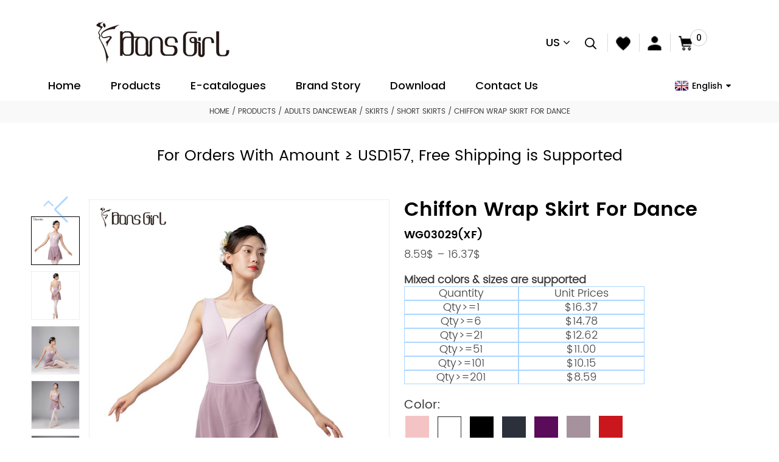

--- FILE ---
content_type: text/html; charset=UTF-8
request_url: https://www.dancewearchina.com/product/chiffon-wrap-skirt-for-dance/
body_size: 44193
content:
<!DOCTYPE html>
<html>
<head>

    <meta http-equiv="Content-Type" content="text/html; charset=utf-8"/>
    <title>Chiffon Wrap Skirt For Dance | Dansgirl</title>
    <meta name="viewport" content="width=device-width, initial-scale=1, minimum-scale=1, maximum-scale=1">
    <link rel="stylesheet" type="text/css" href="https://www.dancewearchina.com/wp-content/themes/goodao/style.css">
    <link rel="stylesheet" type="text/css" href="https://www.dancewearchina.com/wp-content/themes/goodao/assets/css/public.css">
    <script src="https://www.dancewearchina.com/wp-content/themes/goodao/assets/js/jquery.min.js"></script>
    <script src="https://www.dancewearchina.com/wp-content/themes/goodao/assets/js/validform.min.js"></script>
    <script src="https://www.dancewearchina.com/wp-content/themes/goodao/assets/js/lightbox.min.js"></script>
    <script src="https://www.dancewearchina.com/wp-content/themes/goodao/assets/js/owl.carousel.js"></script>
</head>
	<!-- Global site tag (gtag.js) - Google Analytics -->
<script async src="https://www.googletagmanager.com/gtag/js?id=UA-239080680-56"></script>
<script>
  window.dataLayer = window.dataLayer || [];
  function gtag(){dataLayer.push(arguments);}
  gtag('js', new Date());

  gtag('config', 'UA-239080680-56');
</script>

<meta name='robots' content='max-image-preview:large' />
	<style>img:is([sizes="auto" i], [sizes^="auto," i]) { contain-intrinsic-size: 3000px 1500px }</style>
	<link rel='dns-prefetch' href='//www.dancewearchina.com' />
<script type="text/javascript">
/* <![CDATA[ */
window._wpemojiSettings = {"baseUrl":"https:\/\/s.w.org\/images\/core\/emoji\/16.0.1\/72x72\/","ext":".png","svgUrl":"https:\/\/s.w.org\/images\/core\/emoji\/16.0.1\/svg\/","svgExt":".svg","source":{"concatemoji":"https:\/\/www.dancewearchina.com\/wp-includes\/js\/wp-emoji-release.min.js?ver=6.8.2"}};
/*! This file is auto-generated */
!function(s,n){var o,i,e;function c(e){try{var t={supportTests:e,timestamp:(new Date).valueOf()};sessionStorage.setItem(o,JSON.stringify(t))}catch(e){}}function p(e,t,n){e.clearRect(0,0,e.canvas.width,e.canvas.height),e.fillText(t,0,0);var t=new Uint32Array(e.getImageData(0,0,e.canvas.width,e.canvas.height).data),a=(e.clearRect(0,0,e.canvas.width,e.canvas.height),e.fillText(n,0,0),new Uint32Array(e.getImageData(0,0,e.canvas.width,e.canvas.height).data));return t.every(function(e,t){return e===a[t]})}function u(e,t){e.clearRect(0,0,e.canvas.width,e.canvas.height),e.fillText(t,0,0);for(var n=e.getImageData(16,16,1,1),a=0;a<n.data.length;a++)if(0!==n.data[a])return!1;return!0}function f(e,t,n,a){switch(t){case"flag":return n(e,"\ud83c\udff3\ufe0f\u200d\u26a7\ufe0f","\ud83c\udff3\ufe0f\u200b\u26a7\ufe0f")?!1:!n(e,"\ud83c\udde8\ud83c\uddf6","\ud83c\udde8\u200b\ud83c\uddf6")&&!n(e,"\ud83c\udff4\udb40\udc67\udb40\udc62\udb40\udc65\udb40\udc6e\udb40\udc67\udb40\udc7f","\ud83c\udff4\u200b\udb40\udc67\u200b\udb40\udc62\u200b\udb40\udc65\u200b\udb40\udc6e\u200b\udb40\udc67\u200b\udb40\udc7f");case"emoji":return!a(e,"\ud83e\udedf")}return!1}function g(e,t,n,a){var r="undefined"!=typeof WorkerGlobalScope&&self instanceof WorkerGlobalScope?new OffscreenCanvas(300,150):s.createElement("canvas"),o=r.getContext("2d",{willReadFrequently:!0}),i=(o.textBaseline="top",o.font="600 32px Arial",{});return e.forEach(function(e){i[e]=t(o,e,n,a)}),i}function t(e){var t=s.createElement("script");t.src=e,t.defer=!0,s.head.appendChild(t)}"undefined"!=typeof Promise&&(o="wpEmojiSettingsSupports",i=["flag","emoji"],n.supports={everything:!0,everythingExceptFlag:!0},e=new Promise(function(e){s.addEventListener("DOMContentLoaded",e,{once:!0})}),new Promise(function(t){var n=function(){try{var e=JSON.parse(sessionStorage.getItem(o));if("object"==typeof e&&"number"==typeof e.timestamp&&(new Date).valueOf()<e.timestamp+604800&&"object"==typeof e.supportTests)return e.supportTests}catch(e){}return null}();if(!n){if("undefined"!=typeof Worker&&"undefined"!=typeof OffscreenCanvas&&"undefined"!=typeof URL&&URL.createObjectURL&&"undefined"!=typeof Blob)try{var e="postMessage("+g.toString()+"("+[JSON.stringify(i),f.toString(),p.toString(),u.toString()].join(",")+"));",a=new Blob([e],{type:"text/javascript"}),r=new Worker(URL.createObjectURL(a),{name:"wpTestEmojiSupports"});return void(r.onmessage=function(e){c(n=e.data),r.terminate(),t(n)})}catch(e){}c(n=g(i,f,p,u))}t(n)}).then(function(e){for(var t in e)n.supports[t]=e[t],n.supports.everything=n.supports.everything&&n.supports[t],"flag"!==t&&(n.supports.everythingExceptFlag=n.supports.everythingExceptFlag&&n.supports[t]);n.supports.everythingExceptFlag=n.supports.everythingExceptFlag&&!n.supports.flag,n.DOMReady=!1,n.readyCallback=function(){n.DOMReady=!0}}).then(function(){return e}).then(function(){var e;n.supports.everything||(n.readyCallback(),(e=n.source||{}).concatemoji?t(e.concatemoji):e.wpemoji&&e.twemoji&&(t(e.twemoji),t(e.wpemoji)))}))}((window,document),window._wpemojiSettings);
/* ]]> */
</script>
<link rel="preconnect" href="https://fonts.gstatic.com/" crossorigin><link rel="https://api.w.org/" href="https://www.dancewearchina.com/wp-json/" /><link rel="alternate" title="JSON" type="application/json" href="https://www.dancewearchina.com/wp-json/wp/v2/product/8455" /><link rel="alternate" title="oEmbed (JSON)" type="application/json+oembed" href="https://www.dancewearchina.com/wp-json/oembed/1.0/embed?url=https%3A%2F%2Fwww.dancewearchina.com%2Fproduct%2Fchiffon-wrap-skirt-for-dance%2F" />
<link rel="alternate" title="oEmbed (XML)" type="text/xml+oembed" href="https://www.dancewearchina.com/wp-json/oembed/1.0/embed?url=https%3A%2F%2Fwww.dancewearchina.com%2Fproduct%2Fchiffon-wrap-skirt-for-dance%2F&#038;format=xml" />
<script charset="UTF-8" id="LA_COLLECT" src="//sdk.51.la/js-sdk-pro.min.js"></script>
                <script>LA.init({id: "Jp18Hh21vcC8wqCR",ck: "Jp18Hh21vcC8wqCR"})</script><!-- Analytics by WP Statistics v14.1.6 - https://wp-statistics.com/ -->
	<noscript><style>.woocommerce-product-gallery{ opacity: 1 !important; }</style></noscript>
	<meta name="generator" content="Elementor 3.23.4; features: e_optimized_css_loading, additional_custom_breakpoints, e_lazyload; settings: css_print_method-external, google_font-enabled, font_display-auto">
<meta name="description" itemprop="description" content="Dance chiffon skirt is a part of dancer's outfit. Placed on the leotard, it can be worn crossed and tie on the back with the A19 Lycra drawstrings. Suitable for" />

<link rel="canonical" href="https://www.dancewearchina.com/product/chiffon-wrap-skirt-for-dance/" />
			<style>
				.e-con.e-parent:nth-of-type(n+4):not(.e-lazyloaded):not(.e-no-lazyload),
				.e-con.e-parent:nth-of-type(n+4):not(.e-lazyloaded):not(.e-no-lazyload) * {
					background-image: none !important;
				}
				@media screen and (max-height: 1024px) {
					.e-con.e-parent:nth-of-type(n+3):not(.e-lazyloaded):not(.e-no-lazyload),
					.e-con.e-parent:nth-of-type(n+3):not(.e-lazyloaded):not(.e-no-lazyload) * {
						background-image: none !important;
					}
				}
				@media screen and (max-height: 640px) {
					.e-con.e-parent:nth-of-type(n+2):not(.e-lazyloaded):not(.e-no-lazyload),
					.e-con.e-parent:nth-of-type(n+2):not(.e-lazyloaded):not(.e-no-lazyload) * {
						background-image: none !important;
					}
				}
			</style>
			<script>
        var woocs_is_mobile = 0;
        var woocs_special_ajax_mode = 0;
        var woocs_drop_down_view = "ddslick";
        var woocs_current_currency = {"name":"USD","rate":1,"symbol":"&#36;","position":"right","is_etalon":1,"description":"USA dollar","hide_cents":0,"hide_on_front":0,"flag":""};
        var woocs_default_currency = {"name":"USD","rate":1,"symbol":"&#36;","position":"right","is_etalon":1,"description":"USA dollar","hide_cents":0,"hide_on_front":0,"flag":""};
        var woocs_redraw_cart = 1;
        var woocs_array_of_get = '{}';
        
        woocs_array_no_cents = '["JPY","TWD"]';

        var woocs_ajaxurl = "https://www.dancewearchina.com/wp-admin/admin-ajax.php";
        var woocs_lang_loading = "loading";
        var woocs_shop_is_cached =0;
        </script><body class="page_body">
<div class="container">

    <!-- web_head start -->
    <header class="web_head index_web_head">
        <section class="head_top">
            <div class="layout flex_row">
                <div class="head_left">
                     <a href="https://www.dancewearchina.com/">
                         Welcome to Provins</a></div>
                <div class="logo">
                                            <a href="https://www.dancewearchina.com/">
                        <img src="https://www.dancewearchina.com/wp-content/uploads/2024/03/logo.png" alt="logo">
                        </a>
                                    </div>
                <div class="head_right">
                    <div class="utils_currency">
                        <div class="currency_hd">
                            <span class="currency_value">us</span>
                        </div>
                        <div class="currency_bd">
                            <ul class="currency_list">
                                	<div id="currency-bcc-6974f1f7db174" class="currency-bcc">
	</div>

	<script type="text/javascript">
        var wc = document.createElement("DIV");
        function widgetTrigger(type, lang) {
            var uniqID = '6974f1f7db174';

            var langg = (lang != '-1' && typeof lang != 'undefined') ? '&lang='+lang : "";
            
            var width = (type == 'custom') ? '200' : ((type == 'fix') ? 200 : 0);
            var height = (type == 'custom') ? '350' : ((type == 'fix') ? 350 : 0);

            var bg_color = 'ffa396'
            var font_color = 'FFFFFF'

            var amount = '1';

            var from = 'USD';
            var to = 'EUR'
            
            var gradient = 'on'
            var shadow = 'on'
            var border = 'on'
            var flag = 'on'
            var display = 'c'
            var currencies = 'USD,EUR,GBP,CAD,AUD,JPY'
            var symbol = 'off'
            var monetary_format = '1'
            var decimal_format = '2'
            var date_format = '1'
            var support = 'off'

            wc.id = "wc"+uniqID;
            wc.name = "wc"+uniqID;
            var wc_style = "position:relative;display:inline-block;border:none;min-width:200px;min-height:350px;";
            if (shadow && shadow == 'on') {
                wc_style += "box-shadow:0 0 5px #000;";
            }

            var fr = document.createElement("IFRAME");
            if (width && height) {
                if (width < 200 ) width = 200;
                if (height < 350 ) height = 350;

                fr.width = width+"px";
                fr.height = height+"px";
                wc_style += "width:"+width+"px;";
                wc_style += "height:"+height+"px;";
            }
            else {
                fr.width= "100%";
                if (!height || height < 350 ) height = 350;
                fr.height = height + "px";
                wc_style += "width:100%;";
                wc_style += "height:"+height+"px;";
            }
            wc.style = wc_style;
            wc.innerHTML = ''
            wc.appendChild(fr)

            if(support && support == 'on') {
                var lb=document.createElement("DIV");
                lb.style="position:absolute;display:inline-block;box-sizing:border-box;width:100%;left:0;bottom:0;padding:0 15px;text-align:right;line-height:25px;color:#{{$fc}};font-size:13px;font-family:Arial,Helvetica,sans-serif;"
                var lb_1=document.createElement("A");
                lb_1.innerHTML=from+"/"+to;
                lb_1.href="https://www.currency.wiki/"+from.toLowerCase()+"_"+to.toLowerCase();
                lb_1.rel="nofollow";
                lb_1.target="_blank";
                lb_1.style="float:left;margin:0;padding:0;text-transform:uppercase;line-height:25px;color:#"+font_color+";"
                var lb_2=document.createElement("A");
                lb_2.innerHTML="Currency.Wiki";
                lb_2.href="https://www.currency.wiki";
                lb_2.rel="nofollow";
                lb_2.target="_blank";
                lb_2.style="line-height:25px;margin:0;padding:0;color:#"+font_color+";"
                lb.appendChild(lb_1);
                lb.appendChild(lb_2);
                wc.appendChild(lb);
            }

            fr.id = uniqID;
            fr.name = uniqID;
            fr.style = "border:none;min-width:200px;min-height:350px";
            fr.width = (type == 'custom') ? width+"px" : ((type == 'fix') ? "200px" : "100%");
            fr.height = (type == 'custom') ? height+"px" : ((type == 'fix') ? "350px" : "100%");

            document.getElementById("currency-bcc-"+uniqID).appendChild(wc);
            
            var yp = JSON.stringify({
                cd:uniqID,
                w: width, // width
                h: height, // height
                a: amount ? amount: 1, // amount
                f: from.toUpperCase(), // from currency
                t: to.toUpperCase(), // to currency
                fc: font_color, // font color
                c: bg_color, // bg color
                g: gradient, // gradient bg
                sh: shadow, // shadow
                b: border, // border
                fl: flag, // flag
                p: display, // page - converter or exchange rates
                cs: currencies, // currencies 
                s: symbol, // symbol right, left, off
                mf: monetary_format, // monetary format
                df: decimal_format, // decimal format
                d: date_format, // date
                su: support, // support us
            });
           
            var url = "https://www.currency.wiki/widget/embed?wd=1&f="+from+"&t="+to+"&cs="+currencies+"&d="+date_format+"&tm="+1769271799+langg;
            url = url.replace(/\"/g, "");
            fr.setAttribute("src", url);
            var w = window.frames[uniqID];
            fr.onload = function() {
                w.postMessage({"t": yp}, "*");
            }            
        }
        widgetTrigger('fix', 'en-US');
	</script>
	<style>
        .currency-bcc iframe {border:none; outline: none;}
    </style>
	                            </ul>
                        </div>
                    </div>
                    <div class="search_enter" id="btn-search">
                        <i class="search_ico"></i><span class="search_txt">Search</span>
                    </div>
                    <ul class="utils_items">
                        <li class="utils_item">
                            <a class="item_hd" href="/wishlist/"><i class="item_ico item_ico_fav"></i></a>
                        </li>
                        <li class="utils_item">
                            <a class="item_hd" href="/my-account/"><i class="item_ico item_ico_user"></i></a>
                        </li>
                        <li class="utils_item">
                            <a class="item_hd" href="/cart/">
                                <i class="item_ico item_ico_cart"></i>
                                <span class="item_num">0</span>
                            </a>
                        </li>
                    </ul>
                </div>
            </div>
        </section>
        <section class="head_layer">
            <div class="layout">
                <nav class="nav_wrap">

                    <div class="menu-main-navigation-container"><ul id="menu-main-navigation" class="head_nav"><li id="menu-item-126" class="menu-item menu-item-type-custom menu-item-object-custom menu-item-126"><a href="/">Home</a></li>
<li id="menu-item-5623" class="menu-item menu-item-type-taxonomy menu-item-object-product_cat current-product-ancestor current-menu-parent current-product-parent menu-item-has-children menu-item-5623"><a href="https://www.dancewearchina.com/product-category/products/">Products</a>
<ul class="sub-menu">
	<li id="menu-item-5622" class="menu-item menu-item-type-taxonomy menu-item-object-product_cat current-product-ancestor current-menu-parent current-product-parent menu-item-has-children menu-item-5622"><a href="https://www.dancewearchina.com/product-category/products/adults-dancewear/">Adults Dancewear</a>
	<ul class="sub-menu">
		<li id="menu-item-5627" class="menu-item menu-item-type-taxonomy menu-item-object-product_cat menu-item-5627"><a href="https://www.dancewearchina.com/product-category/products/adults-dancewear/leotards/">Leotards</a></li>
		<li id="menu-item-5629" class="menu-item menu-item-type-taxonomy menu-item-object-product_cat current-product-ancestor current-menu-parent current-product-parent menu-item-5629"><a href="https://www.dancewearchina.com/product-category/products/adults-dancewear/skirts/">Skirts</a></li>
		<li id="menu-item-13567" class="menu-item menu-item-type-taxonomy menu-item-object-product_cat menu-item-13567"><a href="https://www.dancewearchina.com/product-category/products/adults-dancewear/tutus-adults-dancewear/">Tutus</a></li>
		<li id="menu-item-5632" class="menu-item menu-item-type-taxonomy menu-item-object-product_cat menu-item-5632"><a href="https://www.dancewearchina.com/product-category/products/adults-dancewear/dresses/">Dresses</a></li>
		<li id="menu-item-5634" class="menu-item menu-item-type-taxonomy menu-item-object-product_cat menu-item-5634"><a href="https://www.dancewearchina.com/product-category/products/adults-dancewear/tops/">Tops</a></li>
		<li id="menu-item-5636" class="menu-item menu-item-type-taxonomy menu-item-object-product_cat menu-item-5636"><a href="https://www.dancewearchina.com/product-category/products/adults-dancewear/bottoms/">Bottoms</a></li>
		<li id="menu-item-5638" class="menu-item menu-item-type-taxonomy menu-item-object-product_cat menu-item-5638"><a href="https://www.dancewearchina.com/product-category/products/adults-dancewear/unitards/">Unitards</a></li>
		<li id="menu-item-5639" class="menu-item menu-item-type-taxonomy menu-item-object-product_cat menu-item-5639"><a href="https://www.dancewearchina.com/product-category/products/adults-dancewear/men/">Men</a></li>
		<li id="menu-item-5640" class="menu-item menu-item-type-taxonomy menu-item-object-product_cat menu-item-5640"><a href="https://www.dancewearchina.com/product-category/products/accessories/tights/">Tights</a></li>
		<li id="menu-item-5642" class="menu-item menu-item-type-taxonomy menu-item-object-product_cat menu-item-5642"><a href="https://www.dancewearchina.com/product-category/products/adults-dancewear/warm-ups/">Warm-ups</a></li>
		<li id="menu-item-5643" class="menu-item menu-item-type-taxonomy menu-item-object-product_cat menu-item-5643"><a href="https://www.dancewearchina.com/product-category/products/adults-dancewear/underwear/">Underwear</a></li>
	</ul>
</li>
	<li id="menu-item-5624" class="menu-item menu-item-type-taxonomy menu-item-object-product_cat menu-item-has-children menu-item-5624"><a href="https://www.dancewearchina.com/product-category/products/children-dancewear/">Children Dancewear</a>
	<ul class="sub-menu">
		<li id="menu-item-5628" class="menu-item menu-item-type-taxonomy menu-item-object-product_cat menu-item-5628"><a href="https://www.dancewearchina.com/product-category/products/children-dancewear/leotards-children-dancewear/">Leotards</a></li>
		<li id="menu-item-5630" class="menu-item menu-item-type-taxonomy menu-item-object-product_cat menu-item-5630"><a href="https://www.dancewearchina.com/product-category/products/children-dancewear/skirts-children-dancewear/">Skirts</a></li>
		<li id="menu-item-13576" class="menu-item menu-item-type-taxonomy menu-item-object-product_cat menu-item-13576"><a href="https://www.dancewearchina.com/product-category/products/children-dancewear/tutus-children-dancewear/">Tutus</a></li>
		<li id="menu-item-5631" class="menu-item menu-item-type-taxonomy menu-item-object-product_cat menu-item-5631"><a href="https://www.dancewearchina.com/product-category/products/children-dancewear/dresses-children-dancewear/">Dresses</a></li>
		<li id="menu-item-5633" class="menu-item menu-item-type-taxonomy menu-item-object-product_cat menu-item-5633"><a href="https://www.dancewearchina.com/product-category/products/children-dancewear/tops-children-dancewear/">Tops</a></li>
		<li id="menu-item-5637" class="menu-item menu-item-type-taxonomy menu-item-object-product_cat menu-item-5637"><a href="https://www.dancewearchina.com/product-category/products/children-dancewear/bottoms-children-dancewear/">Bottoms</a></li>
		<li id="menu-item-13578" class="menu-item menu-item-type-taxonomy menu-item-object-product_cat menu-item-13578"><a href="https://www.dancewearchina.com/product-category/products/children-dancewear/unitards-children-dancewear/">Unitards</a></li>
		<li id="menu-item-13579" class="menu-item menu-item-type-taxonomy menu-item-object-product_cat menu-item-13579"><a href="https://www.dancewearchina.com/product-category/products/children-dancewear/boys/">Boys</a></li>
		<li id="menu-item-5645" class="menu-item menu-item-type-taxonomy menu-item-object-product_cat menu-item-5645"><a href="https://www.dancewearchina.com/product-category/products/accessories/tights/">Tights</a></li>
		<li id="menu-item-5641" class="menu-item menu-item-type-taxonomy menu-item-object-product_cat menu-item-5641"><a href="https://www.dancewearchina.com/product-category/products/children-dancewear/warm-ups-children-dancewear/">Warm-ups</a></li>
		<li id="menu-item-5644" class="menu-item menu-item-type-taxonomy menu-item-object-product_cat menu-item-5644"><a href="https://www.dancewearchina.com/product-category/products/children-dancewear/underwear-children-dancewear/">Underwear</a></li>
	</ul>
</li>
	<li id="menu-item-5625" class="menu-item menu-item-type-taxonomy menu-item-object-product_cat menu-item-has-children menu-item-5625"><a href="https://www.dancewearchina.com/product-category/products/shoes/">Shoes</a>
	<ul class="sub-menu">
		<li id="menu-item-5646" class="menu-item menu-item-type-taxonomy menu-item-object-product_cat menu-item-5646"><a href="https://www.dancewearchina.com/product-category/products/shoes/canvas-shoes/">Canvas Shoes</a></li>
		<li id="menu-item-5647" class="menu-item menu-item-type-taxonomy menu-item-object-product_cat menu-item-5647"><a href="https://www.dancewearchina.com/product-category/products/shoes/stretchy-shoes/">Stretchy Shoes</a></li>
		<li id="menu-item-5648" class="menu-item menu-item-type-taxonomy menu-item-object-product_cat menu-item-5648"><a href="https://www.dancewearchina.com/product-category/products/shoes/leather-shoes/">Leather Shoes</a></li>
		<li id="menu-item-5649" class="menu-item menu-item-type-taxonomy menu-item-object-product_cat menu-item-5649"><a href="https://www.dancewearchina.com/product-category/products/shoes/boots/">Boots</a></li>
		<li id="menu-item-5650" class="menu-item menu-item-type-taxonomy menu-item-object-product_cat menu-item-5650"><a href="https://www.dancewearchina.com/product-category/products/shoes/pointe-shoes/">Pointe Shoes</a></li>
	</ul>
</li>
	<li id="menu-item-5626" class="menu-item menu-item-type-taxonomy menu-item-object-product_cat menu-item-has-children menu-item-5626"><a href="https://www.dancewearchina.com/product-category/products/accessories/">Accessories</a>
	<ul class="sub-menu">
		<li id="menu-item-5651" class="menu-item menu-item-type-taxonomy menu-item-object-product_cat menu-item-5651"><a href="https://www.dancewearchina.com/product-category/products/accessories/bags/">Bags</a></li>
		<li id="menu-item-5652" class="menu-item menu-item-type-taxonomy menu-item-object-product_cat menu-item-5652"><a href="https://www.dancewearchina.com/product-category/products/accessories/tights/">Tights</a></li>
		<li id="menu-item-5655" class="menu-item menu-item-type-taxonomy menu-item-object-product_cat menu-item-5655"><a href="https://www.dancewearchina.com/product-category/products/accessories/socks/">Socks</a></li>
		<li id="menu-item-5656" class="menu-item menu-item-type-taxonomy menu-item-object-product_cat menu-item-5656"><a href="https://www.dancewearchina.com/product-category/products/accessories/others/">Others</a></li>
	</ul>
</li>
</ul>
</li>
<li id="menu-item-15576" class="menu-item menu-item-type-post_type menu-item-object-page menu-item-15576"><a href="https://www.dancewearchina.com/e-catalogues/">E-catalogues</a></li>
<li id="menu-item-9501" class="menu-item menu-item-type-post_type menu-item-object-page menu-item-9501"><a href="https://www.dancewearchina.com/brand-story/">Brand Story</a></li>
<li id="menu-item-5754" class="menu-item menu-item-type-custom menu-item-object-custom menu-item-has-children menu-item-5754"><a>Download</a>
<ul class="sub-menu">
	<li id="menu-item-5757" class="menu-item menu-item-type-post_type menu-item-object-page menu-item-5757"><a href="https://www.dancewearchina.com/size-charts/">Size Charts</a></li>
	<li id="menu-item-5755" class="menu-item menu-item-type-post_type menu-item-object-page menu-item-5755"><a href="https://www.dancewearchina.com/color-swatches/">Color Swatches</a></li>
</ul>
</li>
<li id="menu-item-5741" class="menu-item menu-item-type-post_type menu-item-object-page menu-item-5741"><a href="https://www.dancewearchina.com/contact-us/">Contact Us</a></li>
</ul></div>                    <div class="change-language ensemble">
  <div class="change-language-info">
    <div class="change-language-title medium-title">
       <div class="language-flag language-flag-en"><a href="https://www.dancewearchina.com"><b class="country-flag"></b><span>English</span> </a></div>
       <b class="language-icon"></b> 
    </div>
	<div class="change-language-cont sub-content">
        <div class="empty"></div>
    </div>
  </div>
</div>
<!--theme260--> 
                    <!--<div class="change-language ensemble">-->
                    <!--    <div class="change-language-title medium-title">-->
                    <!--        <div class="language-flag language-flag-en"><a title="English" href="javascript:;"> <b-->
                    <!--                        class="country-flag"></b> <span>English</span> </a></div>-->
                    <!--    </div>-->
                    <!--    <div class="change-language-cont sub-content"></div>-->
                    <!--</div>-->
                </nav>
            </div>
        </section>
        </header>

        <!--// web_head end -->

<div id="primary" class="content-area"><main id="main" class="site-main" role="main"><nav class="woocommerce-breadcrumb"><a href="https://www.dancewearchina.com">Home</a>&nbsp;&#47;&nbsp;<a href="https://www.dancewearchina.com/product-category/products/">Products</a>&nbsp;&#47;&nbsp;<a href="https://www.dancewearchina.com/product-category/products/adults-dancewear/">Adults Dancewear</a>&nbsp;&#47;&nbsp;<a href="https://www.dancewearchina.com/product-category/products/adults-dancewear/skirts/">Skirts</a>&nbsp;&#47;&nbsp;<a href="https://www.dancewearchina.com/product-category/products/adults-dancewear/skirts/short-skirts/">Short Skirts</a>&nbsp;&#47;&nbsp;Chiffon Wrap Skirt For Dance</nav>

    
    <div class="woocommerce-notices-wrapper"></div><div class="gg" style="    text-align: center;
    font-size: 25px;
    line-height: 22px;
    margin-top: 44px;
    color: #000000;">
    <span class="gg1">For Orders With Amount ≥ USD157, Free Shipping is Supported<span>
</div>
<div class="page_product">


    <section class="product_intro">
        <div class="layout flex_row">
            <div class="product_gallery">
                <!-- product_thumbs -->
                <div class="product_thumbs">
                    <div class="swiper-button-prev swiper-button-disabled" tabindex="0" role="button"
                         aria-label="Previous slide" aria-disabled="true"></div>
                    <div class="product_thumbs_slider swiper-container-vertical swiper-container-free-mode swiper-container-thumbs">
                        <ul class="swiper-wrapper" style="transform: translate3d(0px, 0px, 0px);">
                                                            <li class="swiper-slide swiper-slide-active swiper-slide-thumb-active"
                                    style="margin-bottom: 10px;"><img
                                            src="https://www.dancewearchina.com/wp-content/uploads/2022/07/3029_副本.jpg" alt="">
                                </li>
                                                            <li class="swiper-slide swiper-slide-active swiper-slide-thumb-active"
                                    style="margin-bottom: 10px;"><img
                                            src="https://www.dancewearchina.com/wp-content/uploads/2022/07/WG03029XF-8.jpg" alt="">
                                </li>
                                                            <li class="swiper-slide swiper-slide-active swiper-slide-thumb-active"
                                    style="margin-bottom: 10px;"><img
                                            src="https://www.dancewearchina.com/wp-content/uploads/2022/07/WG03029XF-1.jpg" alt="">
                                </li>
                                                            <li class="swiper-slide swiper-slide-active swiper-slide-thumb-active"
                                    style="margin-bottom: 10px;"><img
                                            src="https://www.dancewearchina.com/wp-content/uploads/2022/07/WG03029XF-3.jpg" alt="">
                                </li>
                                                            <li class="swiper-slide swiper-slide-active swiper-slide-thumb-active"
                                    style="margin-bottom: 10px;"><img
                                            src="https://www.dancewearchina.com/wp-content/uploads/2022/07/WG03029XF-4.jpg" alt="">
                                </li>
                                                            <li class="swiper-slide swiper-slide-active swiper-slide-thumb-active"
                                    style="margin-bottom: 10px;"><img
                                            src="https://www.dancewearchina.com/wp-content/uploads/2022/07/WG03029XF-5.jpg" alt="">
                                </li>
                                                            <li class="swiper-slide swiper-slide-active swiper-slide-thumb-active"
                                    style="margin-bottom: 10px;"><img
                                            src="https://www.dancewearchina.com/wp-content/uploads/2022/07/WG03029XF-7.jpg" alt="">
                                </li>
                                                            <li class="swiper-slide swiper-slide-active swiper-slide-thumb-active"
                                    style="margin-bottom: 10px;"><img
                                            src="https://www.dancewearchina.com/wp-content/uploads/2022/07/WG03029XF-6.jpg" alt="">
                                </li>
                            
                        </ul>
                        <span class="swiper-notification" aria-live="assertive" aria-atomic="true"></span></div>
                    <div class="swiper-button-next" tabindex="0" role="button" aria-label="Next slide"
                         aria-disabled="false"></div>
                </div>
                <!-- product_photos -->
                <div class="product_photos">
                    <div class="product_photos_slider swiper-container-fade swiper-container-horizontal">
                        <div class="swiper-wrapper my-gallery" itemscope="" itemtype="http://schema.org/ImageGallery"
                             data-pswp-uid="1">
                            <!-- Piliang S-->
                            <!-- Piliang E-->
                                                            <figure class="swiper-slide product_photo_item swiper-slide-active"
                                        itemprop="associatedMedia" itemscope="" itemtype="http://schema.org/ImageObject"
                                        style="width: 574px; opacity: 1; transform: translate3d(0px, 0px, 0px);">
                                    <div class="img_wrap">
                                        <a class="fancybox" data-fancybox-group="gallery"
                                           href="https://www.dancewearchina.com/wp-content/uploads/2022/07/3029_副本.jpg"
                                           itemprop="contentUrl" data-size="600x600">
                                            <img src="https://www.dancewearchina.com/wp-content/uploads/2022/07/3029_副本.jpg"
                                                 alt="">
                                        </a>
                                    </div>
                                </figure>
                                                            <figure class="swiper-slide product_photo_item swiper-slide-active"
                                        itemprop="associatedMedia" itemscope="" itemtype="http://schema.org/ImageObject"
                                        style="width: 574px; opacity: 1; transform: translate3d(0px, 0px, 0px);">
                                    <div class="img_wrap">
                                        <a class="fancybox" data-fancybox-group="gallery"
                                           href="https://www.dancewearchina.com/wp-content/uploads/2022/07/WG03029XF-8.jpg"
                                           itemprop="contentUrl" data-size="600x600">
                                            <img src="https://www.dancewearchina.com/wp-content/uploads/2022/07/WG03029XF-8.jpg"
                                                 alt="">
                                        </a>
                                    </div>
                                </figure>
                                                            <figure class="swiper-slide product_photo_item swiper-slide-active"
                                        itemprop="associatedMedia" itemscope="" itemtype="http://schema.org/ImageObject"
                                        style="width: 574px; opacity: 1; transform: translate3d(0px, 0px, 0px);">
                                    <div class="img_wrap">
                                        <a class="fancybox" data-fancybox-group="gallery"
                                           href="https://www.dancewearchina.com/wp-content/uploads/2022/07/WG03029XF-1.jpg"
                                           itemprop="contentUrl" data-size="600x600">
                                            <img src="https://www.dancewearchina.com/wp-content/uploads/2022/07/WG03029XF-1.jpg"
                                                 alt="">
                                        </a>
                                    </div>
                                </figure>
                                                            <figure class="swiper-slide product_photo_item swiper-slide-active"
                                        itemprop="associatedMedia" itemscope="" itemtype="http://schema.org/ImageObject"
                                        style="width: 574px; opacity: 1; transform: translate3d(0px, 0px, 0px);">
                                    <div class="img_wrap">
                                        <a class="fancybox" data-fancybox-group="gallery"
                                           href="https://www.dancewearchina.com/wp-content/uploads/2022/07/WG03029XF-3.jpg"
                                           itemprop="contentUrl" data-size="600x600">
                                            <img src="https://www.dancewearchina.com/wp-content/uploads/2022/07/WG03029XF-3.jpg"
                                                 alt="">
                                        </a>
                                    </div>
                                </figure>
                                                            <figure class="swiper-slide product_photo_item swiper-slide-active"
                                        itemprop="associatedMedia" itemscope="" itemtype="http://schema.org/ImageObject"
                                        style="width: 574px; opacity: 1; transform: translate3d(0px, 0px, 0px);">
                                    <div class="img_wrap">
                                        <a class="fancybox" data-fancybox-group="gallery"
                                           href="https://www.dancewearchina.com/wp-content/uploads/2022/07/WG03029XF-4.jpg"
                                           itemprop="contentUrl" data-size="600x600">
                                            <img src="https://www.dancewearchina.com/wp-content/uploads/2022/07/WG03029XF-4.jpg"
                                                 alt="">
                                        </a>
                                    </div>
                                </figure>
                                                            <figure class="swiper-slide product_photo_item swiper-slide-active"
                                        itemprop="associatedMedia" itemscope="" itemtype="http://schema.org/ImageObject"
                                        style="width: 574px; opacity: 1; transform: translate3d(0px, 0px, 0px);">
                                    <div class="img_wrap">
                                        <a class="fancybox" data-fancybox-group="gallery"
                                           href="https://www.dancewearchina.com/wp-content/uploads/2022/07/WG03029XF-5.jpg"
                                           itemprop="contentUrl" data-size="600x600">
                                            <img src="https://www.dancewearchina.com/wp-content/uploads/2022/07/WG03029XF-5.jpg"
                                                 alt="">
                                        </a>
                                    </div>
                                </figure>
                                                            <figure class="swiper-slide product_photo_item swiper-slide-active"
                                        itemprop="associatedMedia" itemscope="" itemtype="http://schema.org/ImageObject"
                                        style="width: 574px; opacity: 1; transform: translate3d(0px, 0px, 0px);">
                                    <div class="img_wrap">
                                        <a class="fancybox" data-fancybox-group="gallery"
                                           href="https://www.dancewearchina.com/wp-content/uploads/2022/07/WG03029XF-7.jpg"
                                           itemprop="contentUrl" data-size="600x600">
                                            <img src="https://www.dancewearchina.com/wp-content/uploads/2022/07/WG03029XF-7.jpg"
                                                 alt="">
                                        </a>
                                    </div>
                                </figure>
                                                            <figure class="swiper-slide product_photo_item swiper-slide-active"
                                        itemprop="associatedMedia" itemscope="" itemtype="http://schema.org/ImageObject"
                                        style="width: 574px; opacity: 1; transform: translate3d(0px, 0px, 0px);">
                                    <div class="img_wrap">
                                        <a class="fancybox" data-fancybox-group="gallery"
                                           href="https://www.dancewearchina.com/wp-content/uploads/2022/07/WG03029XF-6.jpg"
                                           itemprop="contentUrl" data-size="600x600">
                                            <img src="https://www.dancewearchina.com/wp-content/uploads/2022/07/WG03029XF-6.jpg"
                                                 alt="">
                                        </a>
                                    </div>
                                </figure>
                                                    </div>
                        <div class="swiper-pagination swiper-pagination-fraction"><span
                                    class="swiper-pagination-current">1</span> / <span class="swiper-pagination-total">10</span>
                        </div>
                        <span class="swiper-notification" aria-live="assertive" aria-atomic="true"></span></div>
                </div>
            </div>
            <div class="product_detail">
                <h2 class="product_title">  Chiffon Wrap Skirt For Dance</h2>
                <div class="product_id">
                    WG03029(XF)                </div>


                <div class="product_price">

                    <span class="special-price" data-value="16.37">
                                                    <span class="woocs_price_code" data-currency="" data-redraw-id="6974f1f7e13aa"  data-product-id="8455"><span class="woocommerce-Price-amount amount"><bdi>8.59<span class="woocommerce-Price-currencySymbol">&#36;</span></bdi></span> &ndash; <span class="woocommerce-Price-amount amount"><bdi>16.37<span class="woocommerce-Price-currencySymbol">&#36;</span></bdi></span></span>                                            </span>
                    <!--（For Orders With Amount ≥ USD157, Free Shipping is Supported）-->
                                                <div class="bg">
                                <br><b>Mixed colors &amp; sizes are supported</b>
                                <div class="table_wrap"><!--/div-->
                                    <table cellspacing="0" cellpadding="0" border="0">
                                        <tbody>
                                        <tr>
                                            <td bgcolor="#FFFFFF" align="center">Quantity</td>
                                            <td bgcolor="#FFFFFF" align="center">Unit Prices</td>
                                        </tr>
                                                                                    <tr>
                                                <td bgcolor="#FFFFFF" align="center" data-value="1">Qty&gt;=1</td>
                                                <td bgcolor="#FFFFFF"
                                                    align="center"
                                                    data-value="16.37">&#36;16.37</td>
                                            </tr>
                                                                                    <tr>
                                                <td bgcolor="#FFFFFF" align="center" data-value="6">Qty&gt;=6</td>
                                                <td bgcolor="#FFFFFF"
                                                    align="center"
                                                    data-value="14.78">&#36;14.78</td>
                                            </tr>
                                                                                    <tr>
                                                <td bgcolor="#FFFFFF" align="center" data-value="21">Qty&gt;=21</td>
                                                <td bgcolor="#FFFFFF"
                                                    align="center"
                                                    data-value="12.62">&#36;12.62</td>
                                            </tr>
                                                                                    <tr>
                                                <td bgcolor="#FFFFFF" align="center" data-value="51">Qty&gt;=51</td>
                                                <td bgcolor="#FFFFFF"
                                                    align="center"
                                                    data-value="11.00">&#36;11.00</td>
                                            </tr>
                                                                                    <tr>
                                                <td bgcolor="#FFFFFF" align="center" data-value="101">Qty&gt;=101</td>
                                                <td bgcolor="#FFFFFF"
                                                    align="center"
                                                    data-value="10.15">&#36;10.15</td>
                                            </tr>
                                                                                    <tr>
                                                <td bgcolor="#FFFFFF" align="center" data-value="201">Qty&gt;=201</td>
                                                <td bgcolor="#FFFFFF"
                                                    align="center"
                                                    data-value="8.59">&#36;8.59</td>
                                            </tr>
                                        
                                        </tbody>
                                    </table>
                                </div>
                            </div>
                        
                </div>
                <span class="short-description"></span>


                <section class="product-shop">

                    <h1 class="product_title entry-title">Chiffon Wrap Skirt For Dance</h1>
    <form class="variations_form cart"
          action="https://www.dancewearchina.com/product/chiffon-wrap-skirt-for-dance/"
          method="post" enctype='multipart/form-data' data-product_id="8455"
          data-product_variations="[{&quot;attributes&quot;:{&quot;attribute_size&quot;:&quot;Adult S\/160&quot;},&quot;availability_html&quot;:&quot;&quot;,&quot;backorders_allowed&quot;:false,&quot;dimensions&quot;:{&quot;length&quot;:&quot;&quot;,&quot;width&quot;:&quot;&quot;,&quot;height&quot;:&quot;&quot;},&quot;dimensions_html&quot;:&quot;N\/A&quot;,&quot;display_price&quot;:16.37,&quot;display_regular_price&quot;:16.37,&quot;image&quot;:{&quot;title&quot;:&quot;\u672a\u6807\u9898-1&quot;,&quot;caption&quot;:&quot;&quot;,&quot;url&quot;:&quot;https:\/\/www.dancewearchina.com\/wp-content\/uploads\/2022\/07\/\u672a\u6807\u9898-1.jpg&quot;,&quot;alt&quot;:&quot;&quot;,&quot;src&quot;:&quot;https:\/\/www.dancewearchina.com\/wp-content\/uploads\/2022\/07\/\u672a\u6807\u9898-1-600x600.jpg&quot;,&quot;srcset&quot;:&quot;https:\/\/www.dancewearchina.com\/wp-content\/uploads\/2022\/07\/\u672a\u6807\u9898-1-600x600.jpg 600w, https:\/\/www.dancewearchina.com\/wp-content\/uploads\/2022\/07\/\u672a\u6807\u9898-1-300x300.jpg 300w, https:\/\/www.dancewearchina.com\/wp-content\/uploads\/2022\/07\/\u672a\u6807\u9898-1-150x150.jpg 150w, https:\/\/www.dancewearchina.com\/wp-content\/uploads\/2022\/07\/\u672a\u6807\u9898-1-768x768.jpg 768w, https:\/\/www.dancewearchina.com\/wp-content\/uploads\/2022\/07\/\u672a\u6807\u9898-1-369x369.jpg 369w, https:\/\/www.dancewearchina.com\/wp-content\/uploads\/2022\/07\/\u672a\u6807\u9898-1-100x100.jpg 100w, https:\/\/www.dancewearchina.com\/wp-content\/uploads\/2022\/07\/\u672a\u6807\u9898-1.jpg 800w&quot;,&quot;sizes&quot;:&quot;(max-width: 600px) 100vw, 600px&quot;,&quot;full_src&quot;:&quot;https:\/\/www.dancewearchina.com\/wp-content\/uploads\/2022\/07\/\u672a\u6807\u9898-1.jpg&quot;,&quot;full_src_w&quot;:800,&quot;full_src_h&quot;:800,&quot;gallery_thumbnail_src&quot;:&quot;https:\/\/www.dancewearchina.com\/wp-content\/uploads\/2022\/07\/\u672a\u6807\u9898-1-100x100.jpg&quot;,&quot;gallery_thumbnail_src_w&quot;:100,&quot;gallery_thumbnail_src_h&quot;:100,&quot;thumb_src&quot;:&quot;https:\/\/www.dancewearchina.com\/wp-content\/uploads\/2022\/07\/\u672a\u6807\u9898-1-369x369.jpg&quot;,&quot;thumb_src_w&quot;:369,&quot;thumb_src_h&quot;:369,&quot;src_w&quot;:600,&quot;src_h&quot;:600},&quot;image_id&quot;:13551,&quot;is_downloadable&quot;:false,&quot;is_in_stock&quot;:true,&quot;is_purchasable&quot;:true,&quot;is_sold_individually&quot;:&quot;no&quot;,&quot;is_virtual&quot;:false,&quot;max_qty&quot;:&quot;&quot;,&quot;min_qty&quot;:1,&quot;price_html&quot;:&quot;&lt;span class=\&quot;price\&quot;&gt;&lt;span class=\&quot;woocs_price_code\&quot; data-currency=\&quot;\&quot; data-redraw-id=\&quot;6974f1f7e32de\&quot;  data-product-id=\&quot;8456\&quot;&gt;&lt;span class=\&quot;woocommerce-Price-amount amount\&quot;&gt;&lt;bdi&gt;16.37&lt;span class=\&quot;woocommerce-Price-currencySymbol\&quot;&gt;&amp;#36;&lt;\/span&gt;&lt;\/bdi&gt;&lt;\/span&gt;&lt;\/span&gt;&lt;\/span&gt;&quot;,&quot;sku&quot;:&quot;WG03029(XF)&quot;,&quot;variation_description&quot;:&quot;&quot;,&quot;variation_id&quot;:8456,&quot;variation_is_active&quot;:true,&quot;variation_is_visible&quot;:true,&quot;weight&quot;:&quot;&quot;,&quot;weight_html&quot;:&quot;N\/A&quot;},{&quot;attributes&quot;:{&quot;attribute_size&quot;:&quot;Adult M\/165&quot;},&quot;availability_html&quot;:&quot;&quot;,&quot;backorders_allowed&quot;:false,&quot;dimensions&quot;:{&quot;length&quot;:&quot;&quot;,&quot;width&quot;:&quot;&quot;,&quot;height&quot;:&quot;&quot;},&quot;dimensions_html&quot;:&quot;N\/A&quot;,&quot;display_price&quot;:8.59,&quot;display_regular_price&quot;:8.59,&quot;image&quot;:{&quot;title&quot;:&quot;\u672a\u6807\u9898-1&quot;,&quot;caption&quot;:&quot;&quot;,&quot;url&quot;:&quot;https:\/\/www.dancewearchina.com\/wp-content\/uploads\/2022\/07\/\u672a\u6807\u9898-1.jpg&quot;,&quot;alt&quot;:&quot;&quot;,&quot;src&quot;:&quot;https:\/\/www.dancewearchina.com\/wp-content\/uploads\/2022\/07\/\u672a\u6807\u9898-1-600x600.jpg&quot;,&quot;srcset&quot;:&quot;https:\/\/www.dancewearchina.com\/wp-content\/uploads\/2022\/07\/\u672a\u6807\u9898-1-600x600.jpg 600w, https:\/\/www.dancewearchina.com\/wp-content\/uploads\/2022\/07\/\u672a\u6807\u9898-1-300x300.jpg 300w, https:\/\/www.dancewearchina.com\/wp-content\/uploads\/2022\/07\/\u672a\u6807\u9898-1-150x150.jpg 150w, https:\/\/www.dancewearchina.com\/wp-content\/uploads\/2022\/07\/\u672a\u6807\u9898-1-768x768.jpg 768w, https:\/\/www.dancewearchina.com\/wp-content\/uploads\/2022\/07\/\u672a\u6807\u9898-1-369x369.jpg 369w, https:\/\/www.dancewearchina.com\/wp-content\/uploads\/2022\/07\/\u672a\u6807\u9898-1-100x100.jpg 100w, https:\/\/www.dancewearchina.com\/wp-content\/uploads\/2022\/07\/\u672a\u6807\u9898-1.jpg 800w&quot;,&quot;sizes&quot;:&quot;(max-width: 600px) 100vw, 600px&quot;,&quot;full_src&quot;:&quot;https:\/\/www.dancewearchina.com\/wp-content\/uploads\/2022\/07\/\u672a\u6807\u9898-1.jpg&quot;,&quot;full_src_w&quot;:800,&quot;full_src_h&quot;:800,&quot;gallery_thumbnail_src&quot;:&quot;https:\/\/www.dancewearchina.com\/wp-content\/uploads\/2022\/07\/\u672a\u6807\u9898-1-100x100.jpg&quot;,&quot;gallery_thumbnail_src_w&quot;:100,&quot;gallery_thumbnail_src_h&quot;:100,&quot;thumb_src&quot;:&quot;https:\/\/www.dancewearchina.com\/wp-content\/uploads\/2022\/07\/\u672a\u6807\u9898-1-369x369.jpg&quot;,&quot;thumb_src_w&quot;:369,&quot;thumb_src_h&quot;:369,&quot;src_w&quot;:600,&quot;src_h&quot;:600},&quot;image_id&quot;:13551,&quot;is_downloadable&quot;:false,&quot;is_in_stock&quot;:true,&quot;is_purchasable&quot;:true,&quot;is_sold_individually&quot;:&quot;no&quot;,&quot;is_virtual&quot;:false,&quot;max_qty&quot;:&quot;&quot;,&quot;min_qty&quot;:1,&quot;price_html&quot;:&quot;&lt;span class=\&quot;price\&quot;&gt;&lt;span class=\&quot;woocs_price_code\&quot; data-currency=\&quot;\&quot; data-redraw-id=\&quot;6974f1f7e430e\&quot;  data-product-id=\&quot;8457\&quot;&gt;&lt;span class=\&quot;woocommerce-Price-amount amount\&quot;&gt;&lt;bdi&gt;8.59&lt;span class=\&quot;woocommerce-Price-currencySymbol\&quot;&gt;&amp;#36;&lt;\/span&gt;&lt;\/bdi&gt;&lt;\/span&gt;&lt;\/span&gt;&lt;\/span&gt;&quot;,&quot;sku&quot;:&quot;WG03029(XF)&quot;,&quot;variation_description&quot;:&quot;&quot;,&quot;variation_id&quot;:8457,&quot;variation_is_active&quot;:true,&quot;variation_is_visible&quot;:true,&quot;weight&quot;:&quot;&quot;,&quot;weight_html&quot;:&quot;N\/A&quot;},{&quot;attributes&quot;:{&quot;attribute_size&quot;:&quot;Adult L\/170&quot;},&quot;availability_html&quot;:&quot;&quot;,&quot;backorders_allowed&quot;:false,&quot;dimensions&quot;:{&quot;length&quot;:&quot;&quot;,&quot;width&quot;:&quot;&quot;,&quot;height&quot;:&quot;&quot;},&quot;dimensions_html&quot;:&quot;N\/A&quot;,&quot;display_price&quot;:8.59,&quot;display_regular_price&quot;:8.59,&quot;image&quot;:{&quot;title&quot;:&quot;\u672a\u6807\u9898-1&quot;,&quot;caption&quot;:&quot;&quot;,&quot;url&quot;:&quot;https:\/\/www.dancewearchina.com\/wp-content\/uploads\/2022\/07\/\u672a\u6807\u9898-1.jpg&quot;,&quot;alt&quot;:&quot;&quot;,&quot;src&quot;:&quot;https:\/\/www.dancewearchina.com\/wp-content\/uploads\/2022\/07\/\u672a\u6807\u9898-1-600x600.jpg&quot;,&quot;srcset&quot;:&quot;https:\/\/www.dancewearchina.com\/wp-content\/uploads\/2022\/07\/\u672a\u6807\u9898-1-600x600.jpg 600w, https:\/\/www.dancewearchina.com\/wp-content\/uploads\/2022\/07\/\u672a\u6807\u9898-1-300x300.jpg 300w, https:\/\/www.dancewearchina.com\/wp-content\/uploads\/2022\/07\/\u672a\u6807\u9898-1-150x150.jpg 150w, https:\/\/www.dancewearchina.com\/wp-content\/uploads\/2022\/07\/\u672a\u6807\u9898-1-768x768.jpg 768w, https:\/\/www.dancewearchina.com\/wp-content\/uploads\/2022\/07\/\u672a\u6807\u9898-1-369x369.jpg 369w, https:\/\/www.dancewearchina.com\/wp-content\/uploads\/2022\/07\/\u672a\u6807\u9898-1-100x100.jpg 100w, https:\/\/www.dancewearchina.com\/wp-content\/uploads\/2022\/07\/\u672a\u6807\u9898-1.jpg 800w&quot;,&quot;sizes&quot;:&quot;(max-width: 600px) 100vw, 600px&quot;,&quot;full_src&quot;:&quot;https:\/\/www.dancewearchina.com\/wp-content\/uploads\/2022\/07\/\u672a\u6807\u9898-1.jpg&quot;,&quot;full_src_w&quot;:800,&quot;full_src_h&quot;:800,&quot;gallery_thumbnail_src&quot;:&quot;https:\/\/www.dancewearchina.com\/wp-content\/uploads\/2022\/07\/\u672a\u6807\u9898-1-100x100.jpg&quot;,&quot;gallery_thumbnail_src_w&quot;:100,&quot;gallery_thumbnail_src_h&quot;:100,&quot;thumb_src&quot;:&quot;https:\/\/www.dancewearchina.com\/wp-content\/uploads\/2022\/07\/\u672a\u6807\u9898-1-369x369.jpg&quot;,&quot;thumb_src_w&quot;:369,&quot;thumb_src_h&quot;:369,&quot;src_w&quot;:600,&quot;src_h&quot;:600},&quot;image_id&quot;:13551,&quot;is_downloadable&quot;:false,&quot;is_in_stock&quot;:true,&quot;is_purchasable&quot;:true,&quot;is_sold_individually&quot;:&quot;no&quot;,&quot;is_virtual&quot;:false,&quot;max_qty&quot;:&quot;&quot;,&quot;min_qty&quot;:1,&quot;price_html&quot;:&quot;&lt;span class=\&quot;price\&quot;&gt;&lt;span class=\&quot;woocs_price_code\&quot; data-currency=\&quot;\&quot; data-redraw-id=\&quot;6974f1f7e53e0\&quot;  data-product-id=\&quot;8458\&quot;&gt;&lt;span class=\&quot;woocommerce-Price-amount amount\&quot;&gt;&lt;bdi&gt;8.59&lt;span class=\&quot;woocommerce-Price-currencySymbol\&quot;&gt;&amp;#36;&lt;\/span&gt;&lt;\/bdi&gt;&lt;\/span&gt;&lt;\/span&gt;&lt;\/span&gt;&quot;,&quot;sku&quot;:&quot;WG03029(XF)&quot;,&quot;variation_description&quot;:&quot;&quot;,&quot;variation_id&quot;:8458,&quot;variation_is_active&quot;:true,&quot;variation_is_visible&quot;:true,&quot;weight&quot;:&quot;&quot;,&quot;weight_html&quot;:&quot;N\/A&quot;},{&quot;attributes&quot;:{&quot;attribute_size&quot;:&quot;Adult XL\/175&quot;},&quot;availability_html&quot;:&quot;&quot;,&quot;backorders_allowed&quot;:false,&quot;dimensions&quot;:{&quot;length&quot;:&quot;&quot;,&quot;width&quot;:&quot;&quot;,&quot;height&quot;:&quot;&quot;},&quot;dimensions_html&quot;:&quot;N\/A&quot;,&quot;display_price&quot;:8.59,&quot;display_regular_price&quot;:8.59,&quot;image&quot;:{&quot;title&quot;:&quot;\u672a\u6807\u9898-1&quot;,&quot;caption&quot;:&quot;&quot;,&quot;url&quot;:&quot;https:\/\/www.dancewearchina.com\/wp-content\/uploads\/2022\/07\/\u672a\u6807\u9898-1.jpg&quot;,&quot;alt&quot;:&quot;&quot;,&quot;src&quot;:&quot;https:\/\/www.dancewearchina.com\/wp-content\/uploads\/2022\/07\/\u672a\u6807\u9898-1-600x600.jpg&quot;,&quot;srcset&quot;:&quot;https:\/\/www.dancewearchina.com\/wp-content\/uploads\/2022\/07\/\u672a\u6807\u9898-1-600x600.jpg 600w, https:\/\/www.dancewearchina.com\/wp-content\/uploads\/2022\/07\/\u672a\u6807\u9898-1-300x300.jpg 300w, https:\/\/www.dancewearchina.com\/wp-content\/uploads\/2022\/07\/\u672a\u6807\u9898-1-150x150.jpg 150w, https:\/\/www.dancewearchina.com\/wp-content\/uploads\/2022\/07\/\u672a\u6807\u9898-1-768x768.jpg 768w, https:\/\/www.dancewearchina.com\/wp-content\/uploads\/2022\/07\/\u672a\u6807\u9898-1-369x369.jpg 369w, https:\/\/www.dancewearchina.com\/wp-content\/uploads\/2022\/07\/\u672a\u6807\u9898-1-100x100.jpg 100w, https:\/\/www.dancewearchina.com\/wp-content\/uploads\/2022\/07\/\u672a\u6807\u9898-1.jpg 800w&quot;,&quot;sizes&quot;:&quot;(max-width: 600px) 100vw, 600px&quot;,&quot;full_src&quot;:&quot;https:\/\/www.dancewearchina.com\/wp-content\/uploads\/2022\/07\/\u672a\u6807\u9898-1.jpg&quot;,&quot;full_src_w&quot;:800,&quot;full_src_h&quot;:800,&quot;gallery_thumbnail_src&quot;:&quot;https:\/\/www.dancewearchina.com\/wp-content\/uploads\/2022\/07\/\u672a\u6807\u9898-1-100x100.jpg&quot;,&quot;gallery_thumbnail_src_w&quot;:100,&quot;gallery_thumbnail_src_h&quot;:100,&quot;thumb_src&quot;:&quot;https:\/\/www.dancewearchina.com\/wp-content\/uploads\/2022\/07\/\u672a\u6807\u9898-1-369x369.jpg&quot;,&quot;thumb_src_w&quot;:369,&quot;thumb_src_h&quot;:369,&quot;src_w&quot;:600,&quot;src_h&quot;:600},&quot;image_id&quot;:13551,&quot;is_downloadable&quot;:false,&quot;is_in_stock&quot;:true,&quot;is_purchasable&quot;:true,&quot;is_sold_individually&quot;:&quot;no&quot;,&quot;is_virtual&quot;:false,&quot;max_qty&quot;:&quot;&quot;,&quot;min_qty&quot;:1,&quot;price_html&quot;:&quot;&lt;span class=\&quot;price\&quot;&gt;&lt;span class=\&quot;woocs_price_code\&quot; data-currency=\&quot;\&quot; data-redraw-id=\&quot;6974f1f7e6408\&quot;  data-product-id=\&quot;8459\&quot;&gt;&lt;span class=\&quot;woocommerce-Price-amount amount\&quot;&gt;&lt;bdi&gt;8.59&lt;span class=\&quot;woocommerce-Price-currencySymbol\&quot;&gt;&amp;#36;&lt;\/span&gt;&lt;\/bdi&gt;&lt;\/span&gt;&lt;\/span&gt;&lt;\/span&gt;&quot;,&quot;sku&quot;:&quot;WG03029(XF)&quot;,&quot;variation_description&quot;:&quot;&quot;,&quot;variation_id&quot;:8459,&quot;variation_is_active&quot;:true,&quot;variation_is_visible&quot;:true,&quot;weight&quot;:&quot;&quot;,&quot;weight_html&quot;:&quot;N\/A&quot;},{&quot;attributes&quot;:{&quot;attribute_size&quot;:&quot;Adult XXL\/180&quot;},&quot;availability_html&quot;:&quot;&quot;,&quot;backorders_allowed&quot;:false,&quot;dimensions&quot;:{&quot;length&quot;:&quot;&quot;,&quot;width&quot;:&quot;&quot;,&quot;height&quot;:&quot;&quot;},&quot;dimensions_html&quot;:&quot;N\/A&quot;,&quot;display_price&quot;:8.59,&quot;display_regular_price&quot;:8.59,&quot;image&quot;:{&quot;title&quot;:&quot;\u672a\u6807\u9898-1&quot;,&quot;caption&quot;:&quot;&quot;,&quot;url&quot;:&quot;https:\/\/www.dancewearchina.com\/wp-content\/uploads\/2022\/07\/\u672a\u6807\u9898-1.jpg&quot;,&quot;alt&quot;:&quot;&quot;,&quot;src&quot;:&quot;https:\/\/www.dancewearchina.com\/wp-content\/uploads\/2022\/07\/\u672a\u6807\u9898-1-600x600.jpg&quot;,&quot;srcset&quot;:&quot;https:\/\/www.dancewearchina.com\/wp-content\/uploads\/2022\/07\/\u672a\u6807\u9898-1-600x600.jpg 600w, https:\/\/www.dancewearchina.com\/wp-content\/uploads\/2022\/07\/\u672a\u6807\u9898-1-300x300.jpg 300w, https:\/\/www.dancewearchina.com\/wp-content\/uploads\/2022\/07\/\u672a\u6807\u9898-1-150x150.jpg 150w, https:\/\/www.dancewearchina.com\/wp-content\/uploads\/2022\/07\/\u672a\u6807\u9898-1-768x768.jpg 768w, https:\/\/www.dancewearchina.com\/wp-content\/uploads\/2022\/07\/\u672a\u6807\u9898-1-369x369.jpg 369w, https:\/\/www.dancewearchina.com\/wp-content\/uploads\/2022\/07\/\u672a\u6807\u9898-1-100x100.jpg 100w, https:\/\/www.dancewearchina.com\/wp-content\/uploads\/2022\/07\/\u672a\u6807\u9898-1.jpg 800w&quot;,&quot;sizes&quot;:&quot;(max-width: 600px) 100vw, 600px&quot;,&quot;full_src&quot;:&quot;https:\/\/www.dancewearchina.com\/wp-content\/uploads\/2022\/07\/\u672a\u6807\u9898-1.jpg&quot;,&quot;full_src_w&quot;:800,&quot;full_src_h&quot;:800,&quot;gallery_thumbnail_src&quot;:&quot;https:\/\/www.dancewearchina.com\/wp-content\/uploads\/2022\/07\/\u672a\u6807\u9898-1-100x100.jpg&quot;,&quot;gallery_thumbnail_src_w&quot;:100,&quot;gallery_thumbnail_src_h&quot;:100,&quot;thumb_src&quot;:&quot;https:\/\/www.dancewearchina.com\/wp-content\/uploads\/2022\/07\/\u672a\u6807\u9898-1-369x369.jpg&quot;,&quot;thumb_src_w&quot;:369,&quot;thumb_src_h&quot;:369,&quot;src_w&quot;:600,&quot;src_h&quot;:600},&quot;image_id&quot;:13551,&quot;is_downloadable&quot;:false,&quot;is_in_stock&quot;:true,&quot;is_purchasable&quot;:true,&quot;is_sold_individually&quot;:&quot;no&quot;,&quot;is_virtual&quot;:false,&quot;max_qty&quot;:&quot;&quot;,&quot;min_qty&quot;:1,&quot;price_html&quot;:&quot;&lt;span class=\&quot;price\&quot;&gt;&lt;span class=\&quot;woocs_price_code\&quot; data-currency=\&quot;\&quot; data-redraw-id=\&quot;6974f1f7e7408\&quot;  data-product-id=\&quot;8460\&quot;&gt;&lt;span class=\&quot;woocommerce-Price-amount amount\&quot;&gt;&lt;bdi&gt;8.59&lt;span class=\&quot;woocommerce-Price-currencySymbol\&quot;&gt;&amp;#36;&lt;\/span&gt;&lt;\/bdi&gt;&lt;\/span&gt;&lt;\/span&gt;&lt;\/span&gt;&quot;,&quot;sku&quot;:&quot;WG03029(XF)&quot;,&quot;variation_description&quot;:&quot;&quot;,&quot;variation_id&quot;:8460,&quot;variation_is_active&quot;:true,&quot;variation_is_visible&quot;:true,&quot;weight&quot;:&quot;&quot;,&quot;weight_html&quot;:&quot;N\/A&quot;}]">
        
                    <table class="variations" cellspacing="0">
                <tbody>
                                    <tr>
                        <th class="label">
                            <label for="color">color:</label>
                        </th>
                        <td class="value">
                            <ul class="size-list check-require tags-for-color 5">
                                                                    <li data-cat="color" data-relate="" data-val="218 Sakura Pink"
                                        class="">
                                        <input class="price-change" type="radio"
                                               value="218 Sakura Pink"
                                               id="218 Sakura Pink"
                                               data-attribute_name="attribute_color"
                                               name="attribute_color"
                                               data-img="https://www.dancewearchina.com/wp-content/uploads/2022/07/218-Sakura-Pink-1.jpg">
                                        <label for="218 Sakura Pink"
                                               style="color: 218 Sakura Pink;"><span
                                                    class="size-value"
                                                    data-big="https://www.dancewearchina.com/wp-content/uploads/2022/07/218-Sakura-Pink-1.jpg"
                                                    data-name="218 Sakura Pink"
                                                    style="background-image: url('https://www.dancewearchina.com/wp-content/uploads/2022/07/218-Sakura-Pink-1.jpg')">218 Sakura Pink</span><b
                                                    class="ico-tick"></b></label>
                                        <div class="color-img-pop">

                                            <img src="https://www.dancewearchina.com/wp-content/uploads/2022/07/218-Sakura-Pink-1.jpg"/><span
                                                    class="color-name">218 Sakura Pink</span></div>
                                    </li>
                                                                    <li data-cat="color" data-relate="" data-val="01 White"
                                        class="">
                                        <input class="price-change" type="radio"
                                               value="01 White"
                                               id="01 White"
                                               data-attribute_name="attribute_color"
                                               name="attribute_color"
                                               data-img="https://www.dancewearchina.com/wp-content/uploads/2022/07/01-White-6.jpg">
                                        <label for="01 White"
                                               style="color: 01 White;"><span
                                                    class="size-value"
                                                    data-big="https://www.dancewearchina.com/wp-content/uploads/2022/07/01-White-6.jpg"
                                                    data-name="01 White"
                                                    style="background-image: url('https://www.dancewearchina.com/wp-content/uploads/2022/07/01-White-6.jpg')">01 White</span><b
                                                    class="ico-tick"></b></label>
                                        <div class="color-img-pop">

                                            <img src="https://www.dancewearchina.com/wp-content/uploads/2022/07/01-White-6.jpg"/><span
                                                    class="color-name">01 White</span></div>
                                    </li>
                                                                    <li data-cat="color" data-relate="" data-val="04 Black"
                                        class="">
                                        <input class="price-change" type="radio"
                                               value="04 Black"
                                               id="04 Black"
                                               data-attribute_name="attribute_color"
                                               name="attribute_color"
                                               data-img="https://www.dancewearchina.com/wp-content/uploads/2022/07/04-Black-6.jpg">
                                        <label for="04 Black"
                                               style="color: 04 Black;"><span
                                                    class="size-value"
                                                    data-big="https://www.dancewearchina.com/wp-content/uploads/2022/07/04-Black-6.jpg"
                                                    data-name="04 Black"
                                                    style="background-image: url('https://www.dancewearchina.com/wp-content/uploads/2022/07/04-Black-6.jpg')">04 Black</span><b
                                                    class="ico-tick"></b></label>
                                        <div class="color-img-pop">

                                            <img src="https://www.dancewearchina.com/wp-content/uploads/2022/07/04-Black-6.jpg"/><span
                                                    class="color-name">04 Black</span></div>
                                    </li>
                                                                    <li data-cat="color" data-relate="" data-val="56 Navy Blue"
                                        class="">
                                        <input class="price-change" type="radio"
                                               value="56 Navy Blue"
                                               id="56 Navy Blue"
                                               data-attribute_name="attribute_color"
                                               name="attribute_color"
                                               data-img="https://www.dancewearchina.com/wp-content/uploads/2022/07/56-Navy-Blue-1.jpg">
                                        <label for="56 Navy Blue"
                                               style="color: 56 Navy Blue;"><span
                                                    class="size-value"
                                                    data-big="https://www.dancewearchina.com/wp-content/uploads/2022/07/56-Navy-Blue-1.jpg"
                                                    data-name="56 Navy Blue"
                                                    style="background-image: url('https://www.dancewearchina.com/wp-content/uploads/2022/07/56-Navy-Blue-1.jpg')">56 Navy Blue</span><b
                                                    class="ico-tick"></b></label>
                                        <div class="color-img-pop">

                                            <img src="https://www.dancewearchina.com/wp-content/uploads/2022/07/56-Navy-Blue-1.jpg"/><span
                                                    class="color-name">56 Navy Blue</span></div>
                                    </li>
                                                                    <li data-cat="color" data-relate="" data-val="67 Purple"
                                        class="">
                                        <input class="price-change" type="radio"
                                               value="67 Purple"
                                               id="67 Purple"
                                               data-attribute_name="attribute_color"
                                               name="attribute_color"
                                               data-img="https://www.dancewearchina.com/wp-content/uploads/2022/07/67-Purple-4.jpg">
                                        <label for="67 Purple"
                                               style="color: 67 Purple;"><span
                                                    class="size-value"
                                                    data-big="https://www.dancewearchina.com/wp-content/uploads/2022/07/67-Purple-4.jpg"
                                                    data-name="67 Purple"
                                                    style="background-image: url('https://www.dancewearchina.com/wp-content/uploads/2022/07/67-Purple-4.jpg')">67 Purple</span><b
                                                    class="ico-tick"></b></label>
                                        <div class="color-img-pop">

                                            <img src="https://www.dancewearchina.com/wp-content/uploads/2022/07/67-Purple-4.jpg"/><span
                                                    class="color-name">67 Purple</span></div>
                                    </li>
                                                                    <li data-cat="color" data-relate="" data-val="186 Sea Fog Purple"
                                        class="">
                                        <input class="price-change" type="radio"
                                               value="186 Sea Fog Purple"
                                               id="186 Sea Fog Purple"
                                               data-attribute_name="attribute_color"
                                               name="attribute_color"
                                               data-img="https://www.dancewearchina.com/wp-content/uploads/2022/07/186-Sea-Fog-Purple-4.jpg">
                                        <label for="186 Sea Fog Purple"
                                               style="color: 186 Sea Fog Purple;"><span
                                                    class="size-value"
                                                    data-big="https://www.dancewearchina.com/wp-content/uploads/2022/07/186-Sea-Fog-Purple-4.jpg"
                                                    data-name="186 Sea Fog Purple"
                                                    style="background-image: url('https://www.dancewearchina.com/wp-content/uploads/2022/07/186-Sea-Fog-Purple-4.jpg')">186 Sea Fog Purple</span><b
                                                    class="ico-tick"></b></label>
                                        <div class="color-img-pop">

                                            <img src="https://www.dancewearchina.com/wp-content/uploads/2022/07/186-Sea-Fog-Purple-4.jpg"/><span
                                                    class="color-name">186 Sea Fog Purple</span></div>
                                    </li>
                                                                    <li data-cat="color" data-relate="" data-val="48 Red"
                                        class="">
                                        <input class="price-change" type="radio"
                                               value="48 Red"
                                               id="48 Red"
                                               data-attribute_name="attribute_color"
                                               name="attribute_color"
                                               data-img="https://www.dancewearchina.com/wp-content/uploads/2022/07/48-Red-2.jpg">
                                        <label for="48 Red"
                                               style="color: 48 Red;"><span
                                                    class="size-value"
                                                    data-big="https://www.dancewearchina.com/wp-content/uploads/2022/07/48-Red-2.jpg"
                                                    data-name="48 Red"
                                                    style="background-image: url('https://www.dancewearchina.com/wp-content/uploads/2022/07/48-Red-2.jpg')">48 Red</span><b
                                                    class="ico-tick"></b></label>
                                        <div class="color-img-pop">

                                            <img src="https://www.dancewearchina.com/wp-content/uploads/2022/07/48-Red-2.jpg"/><span
                                                    class="color-name">48 Red</span></div>
                                    </li>
                                                                    <li data-cat="color" data-relate="" data-val="Dusty Blue"
                                        class="">
                                        <input class="price-change" type="radio"
                                               value="Dusty Blue"
                                               id="Dusty Blue"
                                               data-attribute_name="attribute_color"
                                               name="attribute_color"
                                               data-img="https://www.dancewearchina.com/wp-content/uploads/2022/12/Dusty-Blue.jpg">
                                        <label for="Dusty Blue"
                                               style="color: Dusty Blue;"><span
                                                    class="size-value"
                                                    data-big="https://www.dancewearchina.com/wp-content/uploads/2022/12/Dusty-Blue.jpg"
                                                    data-name="Dusty Blue"
                                                    style="background-image: url('https://www.dancewearchina.com/wp-content/uploads/2022/12/Dusty-Blue.jpg')">Dusty Blue</span><b
                                                    class="ico-tick"></b></label>
                                        <div class="color-img-pop">

                                            <img src="https://www.dancewearchina.com/wp-content/uploads/2022/12/Dusty-Blue.jpg"/><span
                                                    class="color-name">Dusty Blue</span></div>
                                    </li>
                                                            </ul>
                            <p class="err_tips"></p>
                        </td>
                    </tr>
                                                    <tr>

                        <th class="label"><label
                                    for="size">Size</label>
                        </th>
                        <td class="value">
                            <select id="size" class="" name="attribute_size" data-attribute_name="attribute_size" data-show_option_none="no"><option value="">Choose an option</option><option value="Adult S/160"  selected='selected'>Adult S/160</option><option value="Adult M/165" >Adult M/165</option><option value="Adult L/170" >Adult L/170</option><option value="Adult XL/175" >Adult XL/175</option><option value="Adult XXL/180" >Adult XXL/180</option></select><a class="reset_variations" href="#">Clear</a>                            <button class="detail_btn detail_btn_sizes" type="button">DansGirl Size Chart</button>
                        </td>
                    </tr>
                                </tbody>
            </table>
            
            <div class="single_variation_wrap">
                <div class="woocommerce-variation single_variation"></div><div class="woocommerce-variation-add-to-cart variations_button">
	    
		<div class="quantity">
				<label class="screen-reader-text" for="quantity_6974f1f7e8158">Chiffon Wrap Skirt For Dance quantity</label>
		<input
			type="number"
			id="quantity_6974f1f7e8158"
			class="input-text qty text"
			step="1"
			min="1"
			max=""
			name="quantity"
			value="1"
			title="Qty"
			size="4"
			placeholder=""
			inputmode="numeric"
			autocomplete="off"
		/>
			</div>
	    <div class="wishlist_show">
    <button type="submit" class="single_add_to_cart_button btn-add-cart button">Add to cart</button>
	
	<button type="submit" name="add-to-cart" value="8455" class="single_add_to_cart_button btn-check-out button" id="buy_now_button">
	    Buy Now    </button>           
    
	
    <input type="hidden" name="is_buy_now" id="is_buy_now" value="0" />

	<div class="tinv-wraper woocommerce tinv-wishlist tinvwl-after-add-to-cart"
	 data-tinvwl_product_id="8455">
	<a role="button" tabindex="0" aria-label="Add to Wishlist" class="tinvwl_add_to_wishlist_button tinvwl-icon-heart-plus icon-black no-txt  tinvwl-position-after ftinvwl-animated" data-tinv-wl-list="[]" data-tinv-wl-product="8455" data-tinv-wl-productvariation="0" data-tinv-wl-productvariations="[0]" data-tinv-wl-producttype="variable" data-tinv-wl-action="add"></a>		<div class="tinvwl-tooltip">Add to Wishlist</div>
</div>

	<input type="hidden" name="add-to-cart" value="8455" />
	<input type="hidden" name="product_id" value="8455" />
	<input type="hidden" name="variation_id" class="variation_id" value="0" />
	</div>
</div>
            </div>
        
            </form>
    <iframe name="test" style="display:none;"></iframe>
    <script>
        jQuery(document).ready(function () {
            // listen if someone clicks 'Buy Now' button
            jQuery('#buy_now_button').click(function () {
                // set value to 1
                jQuery('#is_buy_now').val('1');
                //submit the form
                jQuery('form.cart').submit();
            });
        });
    </script>
    <div class="ppc-button-wrapper"><div id="ppc-button-ppcp-gateway"></div></div><div class="product_meta">

	
	
		<span class="sku_wrapper">SKU: <span class="sku">WG03029(XF)</span></span>

	
	<span class="posted_in">Categories: <a href="https://www.dancewearchina.com/product-category/products/adults-dancewear/" rel="tag">Adults Dancewear</a>, <a href="https://www.dancewearchina.com/product-category/products/" rel="tag">Products</a>, <a href="https://www.dancewearchina.com/product-category/products/adults-dancewear/skirts/short-skirts/" rel="tag">Short Skirts</a>, <a href="https://www.dancewearchina.com/product-category/products/adults-dancewear/skirts/" rel="tag">Skirts</a></span>
	
	
</div>


                </section>


                <div class="detail_main">
                    <ul class="detail_tabs">
                        <li class="detail_tab_item current">Description</li>
                        <li class="detail_tab_item">Shipping &amp; Returns</li>
                        <li class="detail_tab_item">Customer Reviews</li>
                    </ul>

                    <div class="detail_tab_cont">
                        <div class="detail_tab_panel" style="display: block;">
                            		<div data-elementor-type="wp-post" data-elementor-id="8455" class="elementor elementor-8455">
						<section class="elementor-section elementor-top-section elementor-element elementor-element-5190c99e elementor-section-boxed elementor-section-height-default elementor-section-height-default" data-id="5190c99e" data-element_type="section">
						<div class="elementor-container elementor-column-gap-default">
					<div class="elementor-column elementor-col-100 elementor-top-column elementor-element elementor-element-795ab587" data-id="795ab587" data-element_type="column">
			<div class="elementor-widget-wrap elementor-element-populated">
						<div class="elementor-element elementor-element-479603f8 elementor-widget elementor-widget-text-editor" data-id="479603f8" data-element_type="widget" data-widget_type="text-editor.default">
				<div class="elementor-widget-container">
			<style>/*! elementor - v3.23.0 - 05-08-2024 */
.elementor-widget-text-editor.elementor-drop-cap-view-stacked .elementor-drop-cap{background-color:#69727d;color:#fff}.elementor-widget-text-editor.elementor-drop-cap-view-framed .elementor-drop-cap{color:#69727d;border:3px solid;background-color:transparent}.elementor-widget-text-editor:not(.elementor-drop-cap-view-default) .elementor-drop-cap{margin-top:8px}.elementor-widget-text-editor:not(.elementor-drop-cap-view-default) .elementor-drop-cap-letter{width:1em;height:1em}.elementor-widget-text-editor .elementor-drop-cap{float:left;text-align:center;line-height:1;font-size:50px}.elementor-widget-text-editor .elementor-drop-cap-letter{display:inline-block}</style>				<p>Dance chiffon skirt is a part of dancer&#8217;s outfit. Placed on the leotard, it can be worn crossed and tie on the back with the A19 Lycra drawstrings. Suitable for dance practice, ballet class, gymnastics training, figure skating etc.</p>						</div>
				</div>
					</div>
		</div>
					</div>
		</section>
				<section class="elementor-section elementor-top-section elementor-element elementor-element-1c8e339f elementor-section-boxed elementor-section-height-default elementor-section-height-default" data-id="1c8e339f" data-element_type="section">
						<div class="elementor-container elementor-column-gap-default">
					<div class="elementor-column elementor-col-100 elementor-top-column elementor-element elementor-element-33d75866" data-id="33d75866" data-element_type="column">
			<div class="elementor-widget-wrap elementor-element-populated">
						<div class="elementor-element elementor-element-2cda22a8 elementor-widget elementor-widget-heading" data-id="2cda22a8" data-element_type="widget" data-widget_type="heading.default">
				<div class="elementor-widget-container">
			<style>/*! elementor - v3.23.0 - 05-08-2024 */
.elementor-heading-title{padding:0;margin:0;line-height:1}.elementor-widget-heading .elementor-heading-title[class*=elementor-size-]>a{color:inherit;font-size:inherit;line-height:inherit}.elementor-widget-heading .elementor-heading-title.elementor-size-small{font-size:15px}.elementor-widget-heading .elementor-heading-title.elementor-size-medium{font-size:19px}.elementor-widget-heading .elementor-heading-title.elementor-size-large{font-size:29px}.elementor-widget-heading .elementor-heading-title.elementor-size-xl{font-size:39px}.elementor-widget-heading .elementor-heading-title.elementor-size-xxl{font-size:59px}</style><h2 class="elementor-heading-title elementor-size-default">Features</h2>		</div>
				</div>
				<div class="elementor-element elementor-element-5176e71a elementor-widget-divider--view-line elementor-widget elementor-widget-divider" data-id="5176e71a" data-element_type="widget" data-widget_type="divider.default">
				<div class="elementor-widget-container">
			<style>/*! elementor - v3.23.0 - 05-08-2024 */
.elementor-widget-divider{--divider-border-style:none;--divider-border-width:1px;--divider-color:#0c0d0e;--divider-icon-size:20px;--divider-element-spacing:10px;--divider-pattern-height:24px;--divider-pattern-size:20px;--divider-pattern-url:none;--divider-pattern-repeat:repeat-x}.elementor-widget-divider .elementor-divider{display:flex}.elementor-widget-divider .elementor-divider__text{font-size:15px;line-height:1;max-width:95%}.elementor-widget-divider .elementor-divider__element{margin:0 var(--divider-element-spacing);flex-shrink:0}.elementor-widget-divider .elementor-icon{font-size:var(--divider-icon-size)}.elementor-widget-divider .elementor-divider-separator{display:flex;margin:0;direction:ltr}.elementor-widget-divider--view-line_icon .elementor-divider-separator,.elementor-widget-divider--view-line_text .elementor-divider-separator{align-items:center}.elementor-widget-divider--view-line_icon .elementor-divider-separator:after,.elementor-widget-divider--view-line_icon .elementor-divider-separator:before,.elementor-widget-divider--view-line_text .elementor-divider-separator:after,.elementor-widget-divider--view-line_text .elementor-divider-separator:before{display:block;content:"";border-block-end:0;flex-grow:1;border-block-start:var(--divider-border-width) var(--divider-border-style) var(--divider-color)}.elementor-widget-divider--element-align-left .elementor-divider .elementor-divider-separator>.elementor-divider__svg:first-of-type{flex-grow:0;flex-shrink:100}.elementor-widget-divider--element-align-left .elementor-divider-separator:before{content:none}.elementor-widget-divider--element-align-left .elementor-divider__element{margin-left:0}.elementor-widget-divider--element-align-right .elementor-divider .elementor-divider-separator>.elementor-divider__svg:last-of-type{flex-grow:0;flex-shrink:100}.elementor-widget-divider--element-align-right .elementor-divider-separator:after{content:none}.elementor-widget-divider--element-align-right .elementor-divider__element{margin-right:0}.elementor-widget-divider--element-align-start .elementor-divider .elementor-divider-separator>.elementor-divider__svg:first-of-type{flex-grow:0;flex-shrink:100}.elementor-widget-divider--element-align-start .elementor-divider-separator:before{content:none}.elementor-widget-divider--element-align-start .elementor-divider__element{margin-inline-start:0}.elementor-widget-divider--element-align-end .elementor-divider .elementor-divider-separator>.elementor-divider__svg:last-of-type{flex-grow:0;flex-shrink:100}.elementor-widget-divider--element-align-end .elementor-divider-separator:after{content:none}.elementor-widget-divider--element-align-end .elementor-divider__element{margin-inline-end:0}.elementor-widget-divider:not(.elementor-widget-divider--view-line_text):not(.elementor-widget-divider--view-line_icon) .elementor-divider-separator{border-block-start:var(--divider-border-width) var(--divider-border-style) var(--divider-color)}.elementor-widget-divider--separator-type-pattern{--divider-border-style:none}.elementor-widget-divider--separator-type-pattern.elementor-widget-divider--view-line .elementor-divider-separator,.elementor-widget-divider--separator-type-pattern:not(.elementor-widget-divider--view-line) .elementor-divider-separator:after,.elementor-widget-divider--separator-type-pattern:not(.elementor-widget-divider--view-line) .elementor-divider-separator:before,.elementor-widget-divider--separator-type-pattern:not([class*=elementor-widget-divider--view]) .elementor-divider-separator{width:100%;min-height:var(--divider-pattern-height);-webkit-mask-size:var(--divider-pattern-size) 100%;mask-size:var(--divider-pattern-size) 100%;-webkit-mask-repeat:var(--divider-pattern-repeat);mask-repeat:var(--divider-pattern-repeat);background-color:var(--divider-color);-webkit-mask-image:var(--divider-pattern-url);mask-image:var(--divider-pattern-url)}.elementor-widget-divider--no-spacing{--divider-pattern-size:auto}.elementor-widget-divider--bg-round{--divider-pattern-repeat:round}.rtl .elementor-widget-divider .elementor-divider__text{direction:rtl}.e-con-inner>.elementor-widget-divider,.e-con>.elementor-widget-divider{width:var(--container-widget-width,100%);--flex-grow:var(--container-widget-flex-grow)}</style>		<div class="elementor-divider">
			<span class="elementor-divider-separator">
						</span>
		</div>
				</div>
				</div>
				<div class="elementor-element elementor-element-3e87995f elementor-widget-divider--view-line elementor-widget elementor-widget-divider" data-id="3e87995f" data-element_type="widget" data-widget_type="divider.default">
				<div class="elementor-widget-container">
					<div class="elementor-divider">
			<span class="elementor-divider-separator">
						</span>
		</div>
				</div>
				</div>
				<div class="elementor-element elementor-element-5d5061fa elementor-widget elementor-widget-text-editor" data-id="5d5061fa" data-element_type="widget" data-widget_type="text-editor.default">
				<div class="elementor-widget-container">
							<p><strong>Wrap Chiffon Skirts:</strong><br />● Wrap front and tie at back<br />● Preferred length for most of dancers<br />● Main skirt in lyrical chiffon<br />● Chic narrow waist tie in A19 lycra<br />● Tie waist for wide waist size fitting.<br />● This chiffon wrap skirt is a perfect joker skirt style to any DansGirl leotard in A19 Lycra<br />● Be needed as ballet skirt, chiffon skirt, wrap skirt, short skirt etc.</p>						</div>
				</div>
					</div>
		</div>
					</div>
		</section>
				<section class="elementor-section elementor-top-section elementor-element elementor-element-5c30b6e7 elementor-section-boxed elementor-section-height-default elementor-section-height-default" data-id="5c30b6e7" data-element_type="section">
						<div class="elementor-container elementor-column-gap-default">
					<div class="elementor-column elementor-col-100 elementor-top-column elementor-element elementor-element-32261485" data-id="32261485" data-element_type="column">
			<div class="elementor-widget-wrap elementor-element-populated">
						<div class="elementor-element elementor-element-125ec4b4 elementor-widget elementor-widget-heading" data-id="125ec4b4" data-element_type="widget" data-widget_type="heading.default">
				<div class="elementor-widget-container">
			<h2 class="elementor-heading-title elementor-size-default">Fabric</h2>		</div>
				</div>
				<div class="elementor-element elementor-element-483168e2 elementor-widget-divider--view-line elementor-widget elementor-widget-divider" data-id="483168e2" data-element_type="widget" data-widget_type="divider.default">
				<div class="elementor-widget-container">
					<div class="elementor-divider">
			<span class="elementor-divider-separator">
						</span>
		</div>
				</div>
				</div>
				<div class="elementor-element elementor-element-55632bbb elementor-widget-divider--view-line elementor-widget elementor-widget-divider" data-id="55632bbb" data-element_type="widget" data-widget_type="divider.default">
				<div class="elementor-widget-container">
					<div class="elementor-divider">
			<span class="elementor-divider-separator">
						</span>
		</div>
				</div>
				</div>
				<div class="elementor-element elementor-element-5ef785fd elementor-widget elementor-widget-text-editor" data-id="5ef785fd" data-element_type="widget" data-widget_type="text-editor.default">
				<div class="elementor-widget-container">
							<p><strong>Chiffon: 100% Polyester</strong> <br />● Light and transparent fabric with obvious features of soft and lyrical;<br />● The structure makes it in good texture and colors appearance;<br />● Its latitude and longitude of the fabric is clear and neat &amp; with very good breathability. <br />● Suitable for skirts, leotard with skirts, pants and other products</p>						</div>
				</div>
					</div>
		</div>
					</div>
		</section>
				</div>
		                        </div>
                        <div class="detail_tab_panel hide" style="display: none;">
                            <p><strong>For items ready:</strong><br />
Stock items can be ready in 1~3 working days.<br />
If items are not in stock, they will be made new in our factories: it takes about 2 weeks for dancewear items production ready and about 4 weeks for shoes items. PS: about one week longer in busy season.</p>
<p><strong>For Shipping:</strong><br />
Different options with door to door service:<br />
By Express: 4-10 working days<br />
By air: 7-12working days<br />
By Sea: 5-8 weeks.</p>
<p><strong>Quality &amp; Return &amp; Exchange Policy:</strong><br />
1) We manufacture each product carefully and strictly control the quality with rigorous test standards to be responsible to consumers. For products with quality problems, we conduct the policy of returning and exchanging within 15 days upon goods receiving.</p>
<p>2) Even if there is no quality problems, we could also support the returning and exchanging service within 15 days upon goods receiving, however, it should not affect the re-sell and the buyer has to undertake the round-trip shipping cost and all other cost caused (like relevant taxes caused if any).</p>
<p>3) For intimates items, once worn, no return or exchange;<br />
For customized products, if no quality problems, there will be no return or exchange; Problems caused by human factors, such as improper use, no return or exchange.</p>
                        </div>

                        <div class="detail_tab_panel hide" style="display: none;">

                            <!-- You can start editing here. -->


                            <!-- If comments are open, but there are no comments. -->


                            <div id="respond">

                                <h3></h3>

                                <div id="cancel-comment-reply">
                                    <small><a rel="nofollow" id="cancel-comment-reply-link"
                                              href="/products/camisole-leotard-with-skirt-products/#respond"
                                              style="display:none;">Click here to cancel reply.</a></small>
                                </div>

                                <form action="https://d549.goodao.net/wp-comments-post.php" method="post"
                                      id="commentform">


                                    <h4 class="form-title">Welcome gd-admin , Write a review here: </h4>

                                    <!--<p><small><strong>XHTML:</strong> You can use these tags: <code>&lt;a href=&quot;&quot; title=&quot;&quot;&gt; &lt;abbr title=&quot;&quot;&gt; &lt;acronym title=&quot;&quot;&gt; &lt;b&gt; &lt;blockquote cite=&quot;&quot;&gt; &lt;cite&gt; &lt;code&gt; &lt;del datetime=&quot;&quot;&gt; &lt;em&gt; &lt;i&gt; &lt;q cite=&quot;&quot;&gt; &lt;strike&gt; &lt;strong&gt; </code></small></p>-->
                                    <li class="form-item"><label class="left-label" for="author"><small>Your Vote
                                                *</small></label>
                                        <div id="post-ratings-4280" class="post-ratings" itemscope=""
                                             itemtype="http://schema.org/Article" data-nonce="b3a968f188"><img
                                                    id="rating_4280_1"
                                                    src="https://d549.goodao.net/wp-content/plugins/wp-postratings/images/stars/rating_on.gif"
                                                    alt="1 Star" title="1 Star"
                                                    onmouseover="current_rating(4280, 1, '1 Star');"
                                                    onmouseout="ratings_off(5, 0, 0);" onclick="rate_post();"
                                                    onkeypress="rate_post();" style="cursor: pointer; border: 0px;"><img
                                                    id="rating_4280_2"
                                                    src="https://d549.goodao.net/wp-content/plugins/wp-postratings/images/stars/rating_on.gif"
                                                    alt="2 Stars" title="2 Stars"
                                                    onmouseover="current_rating(4280, 2, '2 Stars');"
                                                    onmouseout="ratings_off(5, 0, 0);" onclick="rate_post();"
                                                    onkeypress="rate_post();" style="cursor: pointer; border: 0px;"><img
                                                    id="rating_4280_3"
                                                    src="https://d549.goodao.net/wp-content/plugins/wp-postratings/images/stars/rating_on.gif"
                                                    alt="3 Stars" title="3 Stars"
                                                    onmouseover="current_rating(4280, 3, '3 Stars');"
                                                    onmouseout="ratings_off(5, 0, 0);" onclick="rate_post();"
                                                    onkeypress="rate_post();" style="cursor: pointer; border: 0px;"><img
                                                    id="rating_4280_4"
                                                    src="https://d549.goodao.net/wp-content/plugins/wp-postratings/images/stars/rating_on.gif"
                                                    alt="4 Stars" title="4 Stars"
                                                    onmouseover="current_rating(4280, 4, '4 Stars');"
                                                    onmouseout="ratings_off(5, 0, 0);" onclick="rate_post();"
                                                    onkeypress="rate_post();" style="cursor: pointer; border: 0px;"><img
                                                    id="rating_4280_5"
                                                    src="https://d549.goodao.net/wp-content/plugins/wp-postratings/images/stars/rating_on.gif"
                                                    alt="5 Stars" title="5 Stars"
                                                    onmouseover="current_rating(4280, 5, '5 Stars');"
                                                    onmouseout="ratings_off(5, 0, 0);" onclick="rate_post();"
                                                    onkeypress="rate_post();" style="cursor: pointer; border: 0px;">
                                            (<strong>1</strong> votes, average: <strong>5.00</strong> out of 5)<br><span
                                                    class="post-ratings-text" id="ratings_4280_text"
                                                    style="display: none;"></span></div>
                                        <div id="post-ratings-4280-loading" class="post-ratings-loading"><img
                                                    src="https://d549.goodao.net/wp-content/plugins/wp-postratings/images/loading.gif"
                                                    alt="Loading ..." title="Loading ..." class="post-ratings-image"
                                                    width="16" height="16">&nbsp;Loading ...
                                        </div>
                                    </li>

                                    <li class="form-item"><label class="left-label" for="author"><small>Your Reviews
                                                *</small></label><textarea name="comment" id="comment" cols="70"
                                                                           rows="6" tabindex="4"></textarea></li>

                                    <li class="form-item"><input name="submit" type="submit" id="submit" tabindex="5"
                                                                 value="Submit Comment">
                                        <input type="hidden" name="comment_post_ID" value="4280" id="comment_post_ID">
                                        <input type="hidden" name="comment_parent" id="comment_parent" value="0">
                                    </li>
                                    <input type="hidden" id="_wp_unfiltered_html_comment_disabled"
                                           name="_wp_unfiltered_html_comment" value="273e97c4db">
                                    <script>(function () {
                                            if (window === window.parent) {
                                                document.getElementById('_wp_unfiltered_html_comment_disabled').name = '_wp_unfiltered_html_comment';
                                            }
                                        })();</script>

                                </form>

                            </div>

                        </div>
                    </div>


                </div>
            </div>
            <!-- <div class="detail_share">
              <ul>
                <li><a href=""><img src="template/img/demo/sns01_black.png" alt=""></a></li>
                <li><a href=""><img src="template/img/demo/sns02_black.png" alt=""></a></li>
                <li><a href=""><img src="template/img/demo/sns03_black.png" alt=""></a></li>
              </ul>
             </div>-->
        </div>
    </section>
</div>

<!-- size_chart_pop -->
<section class="size_chart_pop">
    <div class="size_chart_wrap">
        <div class="size_cart_hd">
            <h3 class="size_cart_title">Size System</h3>
            <div class="size_cart_meta">DansGirl/2017-03-05</div>
        </div>
        <div class="size_cart_bd">
            <!-- <p>Thanks for your visit to our DansGirl Shop and pls refer to below information for your size
                 choosing,</p>-->
            <p style="color:#f00">For Leotards and dance wear with leotard inside:</p>
            <!--<p>Size chart &amp; Size choosing instruction are as below.</p>-->
            <div class="size_chart_img">
                <img src="/style/global/img/size_chart.jpg" alt="">
            </div>

        </div>
        <span class="size_pop_close"></span>
    </div>
</section>

<section class="detail_layer">
    <div class="detail_layer_hd">
        <div class="layout">
            <h2 class="detail_layer_title">You may also like</h2>
        </div>
    </div>
    <div class="detail_layer_bd">
        <div class="layout">
            <ul class="product_items">

                    <li class="product_item">
        <div class="item_inner">
            <div class="item_img">
                                    <a href="https://www.dancewearchina.com/product/split-sides-pull-on-lycra-dance-skirt/"><img
                                src="https://www.dancewearchina.com/wp-content/uploads/2024/06/WG03095-1.jpg"
                                alt="Split Sides Pull-on Lycra Dance Skirt"></a>
                    <div class="item_img_back">
                        <a href="https://www.dancewearchina.com/product/split-sides-pull-on-lycra-dance-skirt/"><img
                                    src="https://www.dancewearchina.com/wp-content/uploads/2024/06/WG03095-2.jpg"
                                    alt="Split Sides Pull-on Lycra Dance Skirt"></a>
                        <a href="javascript:" class="item_btn">Quick Buy</a>
                    </div>
                                <div class="color_swatch_box"></div>
            </div>
            <div class="item_info">
                <div class="change_colors">
                                                                        <div class="color_item">
                                <a class="color_swatch" href="javascript:;">
                                    <span class="color_ico" style="background-image: url(https://www.dancewearchina.com/wp-content/uploads/2022/07/233-Cardinal-Red.jpg)"></span>
                                </a>
                            </div>
                                                    <div class="color_item">
                                <a class="color_swatch" href="javascript:;">
                                    <span class="color_ico" style="background-image: url(https://www.dancewearchina.com/wp-content/uploads/2022/07/01-White-1.jpg)"></span>
                                </a>
                            </div>
                                                    <div class="color_item">
                                <a class="color_swatch" href="javascript:;">
                                    <span class="color_ico" style="background-image: url(https://www.dancewearchina.com/wp-content/uploads/2022/07/04-Black-1.jpg)"></span>
                                </a>
                            </div>
                                                    <div class="color_item">
                                <a class="color_swatch" href="javascript:;">
                                    <span class="color_ico" style="background-image: url(https://www.dancewearchina.com/wp-content/uploads/2022/07/40-Mist-Green.jpg)"></span>
                                </a>
                            </div>
                                                    <div class="color_item">
                                <a class="color_swatch" href="javascript:;">
                                    <span class="color_ico" style="background-image: url(https://www.dancewearchina.com/wp-content/uploads/2022/07/47-Wine-Red.jpg)"></span>
                                </a>
                            </div>
                                                    <div class="color_item">
                                <a class="color_swatch" href="javascript:;">
                                    <span class="color_ico" style="background-image: url(https://www.dancewearchina.com/wp-content/uploads/2022/07/56-Navy-Blue-.jpg)"></span>
                                </a>
                            </div>
                                                    <div class="color_item">
                                <a class="color_swatch" href="javascript:;">
                                    <span class="color_ico" style="background-image: url(https://www.dancewearchina.com/wp-content/uploads/2022/07/67-Purple.jpg)"></span>
                                </a>
                            </div>
                                                    <div class="color_item">
                                <a class="color_swatch" href="javascript:;">
                                    <span class="color_ico" style="background-image: url(https://www.dancewearchina.com/wp-content/uploads/2022/07/121-Lavender.jpg)"></span>
                                </a>
                            </div>
                                                    <div class="color_item">
                                <a class="color_swatch" href="javascript:;">
                                    <span class="color_ico" style="background-image: url(https://www.dancewearchina.com/wp-content/uploads/2022/07/129-Shark.jpg)"></span>
                                </a>
                            </div>
                                                    <div class="color_item">
                                <a class="color_swatch" href="javascript:;">
                                    <span class="color_ico" style="background-image: url(https://www.dancewearchina.com/wp-content/uploads/2022/07/176-Polignac-Pink.jpg)"></span>
                                </a>
                            </div>
                                                    <div class="color_item">
                                <a class="color_swatch" href="javascript:;">
                                    <span class="color_ico" style="background-image: url(https://www.dancewearchina.com/wp-content/uploads/2022/07/184-Grenoble-Green.jpg)"></span>
                                </a>
                            </div>
                                                    <div class="color_item">
                                <a class="color_swatch" href="javascript:;">
                                    <span class="color_ico" style="background-image: url(https://www.dancewearchina.com/wp-content/uploads/2022/07/186-Sea-Fog-Purple.jpg)"></span>
                                </a>
                            </div>
                                                    <div class="color_item">
                                <a class="color_swatch" href="javascript:;">
                                    <span class="color_ico" style="background-image: url(https://www.dancewearchina.com/wp-content/uploads/2022/07/187-Cool-Blue.jpg)"></span>
                                </a>
                            </div>
                                                    <div class="color_item">
                                <a class="color_swatch" href="javascript:;">
                                    <span class="color_ico" style="background-image: url(https://www.dancewearchina.com/wp-content/uploads/2022/07/191-Racing-Red.jpg)"></span>
                                </a>
                            </div>
                                                    <div class="color_item">
                                <a class="color_swatch" href="javascript:;">
                                    <span class="color_ico" style="background-image: url(https://www.dancewearchina.com/wp-content/uploads/2022/07/200-Dusty-Blue.jpg)"></span>
                                </a>
                            </div>
                                                    <div class="color_item">
                                <a class="color_swatch" href="javascript:;">
                                    <span class="color_ico" style="background-image: url(https://www.dancewearchina.com/wp-content/uploads/2022/07/202-Light-Mahogany.jpg)"></span>
                                </a>
                            </div>
                                                    <div class="color_item">
                                <a class="color_swatch" href="javascript:;">
                                    <span class="color_ico" style="background-image: url(https://www.dancewearchina.com/wp-content/uploads/2022/07/206-Golden-Glow.jpg)"></span>
                                </a>
                            </div>
                                                    <div class="color_item">
                                <a class="color_swatch" href="javascript:;">
                                    <span class="color_ico" style="background-image: url(https://www.dancewearchina.com/wp-content/uploads/2022/07/208-Dawn-Pink.jpg)"></span>
                                </a>
                            </div>
                                                    <div class="color_item">
                                <a class="color_swatch" href="javascript:;">
                                    <span class="color_ico" style="background-image: url(https://www.dancewearchina.com/wp-content/uploads/2022/07/209-Grape-Jam-Purple.jpg)"></span>
                                </a>
                            </div>
                                                    <div class="color_item">
                                <a class="color_swatch" href="javascript:;">
                                    <span class="color_ico" style="background-image: url(https://www.dancewearchina.com/wp-content/uploads/2022/07/210-Ink-Blue.jpg)"></span>
                                </a>
                            </div>
                                                    <div class="color_item">
                                <a class="color_swatch" href="javascript:;">
                                    <span class="color_ico" style="background-image: url(https://www.dancewearchina.com/wp-content/uploads/2022/07/213-North-Alantic-Green.jpg)"></span>
                                </a>
                            </div>
                                                    <div class="color_item">
                                <a class="color_swatch" href="javascript:;">
                                    <span class="color_ico" style="background-image: url(https://www.dancewearchina.com/wp-content/uploads/2022/07/218-Sakura-Pink.jpg)"></span>
                                </a>
                            </div>
                                                    <div class="color_item">
                                <a class="color_swatch" href="javascript:;">
                                    <span class="color_ico" style="background-image: url(https://www.dancewearchina.com/wp-content/uploads/2022/07/219-Copen-Blue.jpg)"></span>
                                </a>
                            </div>
                                                    <div class="color_item">
                                <a class="color_swatch" href="javascript:;">
                                    <span class="color_ico" style="background-image: url(https://www.dancewearchina.com/wp-content/uploads/2022/07/223-Lapis-Blue.png)"></span>
                                </a>
                            </div>
                                                    <div class="color_item">
                                <a class="color_swatch" href="javascript:;">
                                    <span class="color_ico" style="background-image: url(https://www.dancewearchina.com/wp-content/uploads/2022/07/229-Fuchsia-Red.jpg)"></span>
                                </a>
                            </div>
                                                    <div class="color_item">
                                <a class="color_swatch" href="javascript:;">
                                    <span class="color_ico" style="background-image: url(https://www.dancewearchina.com/wp-content/uploads/2022/07/231-Mango-Yellow.jpg)"></span>
                                </a>
                            </div>
                                                    <div class="color_item">
                                <a class="color_swatch" href="javascript:;">
                                    <span class="color_ico" style="background-image: url(https://www.dancewearchina.com/wp-content/uploads/2022/07/232-Dutch-Cana-Blue.jpg)"></span>
                                </a>
                            </div>
                                                    <div class="color_item">
                                <a class="color_swatch" href="javascript:;">
                                    <span class="color_ico" style="background-image: url(https://www.dancewearchina.com/wp-content/uploads/2022/07/67-Purple-1.jpg)"></span>
                                </a>
                            </div>
                                                    <div class="color_item">
                                <a class="color_swatch" href="javascript:;">
                                    <span class="color_ico" style="background-image: url(https://www.dancewearchina.com/wp-content/uploads/2023/07/253-Periwinkle-Blue.png)"></span>
                                </a>
                            </div>
                                                    <div class="color_item">
                                <a class="color_swatch" href="javascript:;">
                                    <span class="color_ico" style="background-image: url(https://www.dancewearchina.com/wp-content/uploads/2023/07/258-Pixie-Purple.jpg)"></span>
                                </a>
                            </div>
                                                    <div class="color_item">
                                <a class="color_swatch" href="javascript:;">
                                    <span class="color_ico" style="background-image: url(https://www.dancewearchina.com/wp-content/uploads/2023/07/252-Hawaiian-Blue.png)"></span>
                                </a>
                            </div>
                                            
                </div>
                <h3 class="item_title"><a href="https://www.dancewearchina.com/product/split-sides-pull-on-lycra-dance-skirt/">Split Sides Pull-on Lycra Dance Skirt</a>
                </h3>
                <div class="item_price"><span class="woocs_price_code" data-currency="" data-redraw-id="6974f1f80d3de"  data-product-id="20055"><span class="woocommerce-Price-amount amount"><bdi>8.59<span class="woocommerce-Price-currencySymbol">&#36;</span></bdi></span> &ndash; <span class="woocommerce-Price-amount amount"><bdi>16.37<span class="woocommerce-Price-currencySymbol">&#36;</span></bdi></span></span></div>
            </div>
        </div>
    </li>
        <li class="product_item">
        <div class="item_inner">
            <div class="item_img">
                                    <a href="https://www.dancewearchina.com/product/pull-on-short-wrap-skirt-for-ballet/"><img
                                src="https://www.dancewearchina.com/wp-content/uploads/2023/04/WG03076-冰蓝4.jpg"
                                alt="Pull-on Short Wrap Skirt For Ballet"></a>
                    <div class="item_img_back">
                        <a href="https://www.dancewearchina.com/product/pull-on-short-wrap-skirt-for-ballet/"><img
                                    src="https://www.dancewearchina.com/wp-content/uploads/2022/12/WG03076-冰蓝6.jpg"
                                    alt="Pull-on Short Wrap Skirt For Ballet"></a>
                        <a href="javascript:" class="item_btn">Quick Buy</a>
                    </div>
                                <div class="color_swatch_box"></div>
            </div>
            <div class="item_info">
                <div class="change_colors">
                                                                        <div class="color_item">
                                <a class="color_swatch" href="javascript:;">
                                    <span class="color_ico" style="background-image: url(https://www.dancewearchina.com/wp-content/uploads/2022/07/213-North-Alantic-Green-.jpg)"></span>
                                </a>
                            </div>
                                                    <div class="color_item">
                                <a class="color_swatch" href="javascript:;">
                                    <span class="color_ico" style="background-image: url(https://www.dancewearchina.com/wp-content/uploads/2022/07/01-White-5.jpg)"></span>
                                </a>
                            </div>
                                                    <div class="color_item">
                                <a class="color_swatch" href="javascript:;">
                                    <span class="color_ico" style="background-image: url(https://www.dancewearchina.com/wp-content/uploads/2022/07/04-Black-5.jpg)"></span>
                                </a>
                            </div>
                                                    <div class="color_item">
                                <a class="color_swatch" href="javascript:;">
                                    <span class="color_ico" style="background-image: url(https://www.dancewearchina.com/wp-content/uploads/2022/07/47-Wine-Red-1-2.jpg)"></span>
                                </a>
                            </div>
                                                    <div class="color_item">
                                <a class="color_swatch" href="javascript:;">
                                    <span class="color_ico" style="background-image: url(https://www.dancewearchina.com/wp-content/uploads/2022/07/56-Navy-Blue-1-3.jpg)"></span>
                                </a>
                            </div>
                                                    <div class="color_item">
                                <a class="color_swatch" href="javascript:;">
                                    <span class="color_ico" style="background-image: url(https://www.dancewearchina.com/wp-content/uploads/2022/07/186-Sea-Fog-Purple-3.jpg)"></span>
                                </a>
                            </div>
                                                    <div class="color_item">
                                <a class="color_swatch" href="javascript:;">
                                    <span class="color_ico" style="background-image: url(https://www.dancewearchina.com/wp-content/uploads/2022/07/187-Cool-Blue-.jpg)"></span>
                                </a>
                            </div>
                                            
                </div>
                <h3 class="item_title"><a href="https://www.dancewearchina.com/product/pull-on-short-wrap-skirt-for-ballet/">Pull-on Short Wrap Skirt For Ballet</a>
                </h3>
                <div class="item_price"><span class="woocs_price_code" data-currency="" data-redraw-id="6974f1f80e91f"  data-product-id="13097"><span class="woocommerce-Price-amount amount"><bdi>11.31<span class="woocommerce-Price-currencySymbol">&#36;</span></bdi></span> &ndash; <span class="woocommerce-Price-amount amount"><bdi>21.81<span class="woocommerce-Price-currencySymbol">&#36;</span></bdi></span></span></div>
            </div>
        </div>
    </li>
        <li class="product_item">
        <div class="item_inner">
            <div class="item_img">
                                    <a href="https://www.dancewearchina.com/product/girls-double-layers-pull-on-short-mesh-skirt-for-dance/"><img
                                src="https://www.dancewearchina.com/wp-content/uploads/2025/09/NWG03013白-1.jpg"
                                alt="Girls Double Layers Pull-on Short Mesh Skirt For Dance"></a>
                    <div class="item_img_back">
                        <a href="https://www.dancewearchina.com/product/girls-double-layers-pull-on-short-mesh-skirt-for-dance/"><img
                                    src="https://www.dancewearchina.com/wp-content/uploads/2025/09/NWG03013白-3.jpg"
                                    alt="Girls Double Layers Pull-on Short Mesh Skirt For Dance"></a>
                        <a href="javascript:" class="item_btn">Quick Buy</a>
                    </div>
                                <div class="color_swatch_box"></div>
            </div>
            <div class="item_info">
                <div class="change_colors">
                                                                        <div class="color_item">
                                <a class="color_swatch" href="javascript:;">
                                    <span class="color_ico" style="background-image: url(https://www.dancewearchina.com/wp-content/uploads/2022/07/146-Orchid-Bouquet.jpg)"></span>
                                </a>
                            </div>
                                                    <div class="color_item">
                                <a class="color_swatch" href="javascript:;">
                                    <span class="color_ico" style="background-image: url(https://www.dancewearchina.com/wp-content/uploads/2022/07/147-Heather-.jpg)"></span>
                                </a>
                            </div>
                                                    <div class="color_item">
                                <a class="color_swatch" href="javascript:;">
                                    <span class="color_ico" style="background-image: url(https://www.dancewearchina.com/wp-content/uploads/2022/07/186-Sea-Fog-Purple-2.jpg)"></span>
                                </a>
                            </div>
                                                    <div class="color_item">
                                <a class="color_swatch" href="javascript:;">
                                    <span class="color_ico" style="background-image: url(https://www.dancewearchina.com/wp-content/uploads/2022/07/213-North-Alantic-Green-2.jpg)"></span>
                                </a>
                            </div>
                                                    <div class="color_item">
                                <a class="color_swatch" href="javascript:;">
                                    <span class="color_ico" style="background-image: url(https://www.dancewearchina.com/wp-content/uploads/2022/07/219-Copen-Blue-2.jpg)"></span>
                                </a>
                            </div>
                                                    <div class="color_item">
                                <a class="color_swatch" href="javascript:;">
                                    <span class="color_ico" style="background-image: url(https://www.dancewearchina.com/wp-content/uploads/2022/07/Blue-Light.jpg)"></span>
                                </a>
                            </div>
                                                    <div class="color_item">
                                <a class="color_swatch" href="javascript:;">
                                    <span class="color_ico" style="background-image: url(https://www.dancewearchina.com/wp-content/uploads/2022/07/01-White-4.jpg)"></span>
                                </a>
                            </div>
                                                    <div class="color_item">
                                <a class="color_swatch" href="javascript:;">
                                    <span class="color_ico" style="background-image: url(https://www.dancewearchina.com/wp-content/uploads/2022/07/04-Black-4.jpg)"></span>
                                </a>
                            </div>
                                                    <div class="color_item">
                                <a class="color_swatch" href="javascript:;">
                                    <span class="color_ico" style="background-image: url(https://www.dancewearchina.com/wp-content/uploads/2022/07/19-River-Blue-.jpg)"></span>
                                </a>
                            </div>
                                                    <div class="color_item">
                                <a class="color_swatch" href="javascript:;">
                                    <span class="color_ico" style="background-image: url(https://www.dancewearchina.com/wp-content/uploads/2022/07/19-Royal-Blue-Mesh.jpg)"></span>
                                </a>
                            </div>
                                                    <div class="color_item">
                                <a class="color_swatch" href="javascript:;">
                                    <span class="color_ico" style="background-image: url(https://www.dancewearchina.com/wp-content/uploads/2022/07/40-Mint-Green-Mesh-1.jpg)"></span>
                                </a>
                            </div>
                                                    <div class="color_item">
                                <a class="color_swatch" href="javascript:;">
                                    <span class="color_ico" style="background-image: url(https://www.dancewearchina.com/wp-content/uploads/2022/07/42-Light-Pink-.jpg)"></span>
                                </a>
                            </div>
                                                    <div class="color_item">
                                <a class="color_swatch" href="javascript:;">
                                    <span class="color_ico" style="background-image: url(https://www.dancewearchina.com/wp-content/uploads/2022/07/47-Wine-Red-1-1.jpg)"></span>
                                </a>
                            </div>
                                                    <div class="color_item">
                                <a class="color_swatch" href="javascript:;">
                                    <span class="color_ico" style="background-image: url(https://www.dancewearchina.com/wp-content/uploads/2022/07/48-Red.jpg)"></span>
                                </a>
                            </div>
                                                    <div class="color_item">
                                <a class="color_swatch" href="javascript:;">
                                    <span class="color_ico" style="background-image: url(https://www.dancewearchina.com/wp-content/uploads/2022/07/56-Navy-Blue-1-2.jpg)"></span>
                                </a>
                            </div>
                                                    <div class="color_item">
                                <a class="color_swatch" href="javascript:;">
                                    <span class="color_ico" style="background-image: url(https://www.dancewearchina.com/wp-content/uploads/2022/07/63-Burgundy-1.jpg)"></span>
                                </a>
                            </div>
                                                    <div class="color_item">
                                <a class="color_swatch" href="javascript:;">
                                    <span class="color_ico" style="background-image: url(https://www.dancewearchina.com/wp-content/uploads/2022/07/67-Purple-3.jpg)"></span>
                                </a>
                            </div>
                                                    <div class="color_item">
                                <a class="color_swatch" href="javascript:;">
                                    <span class="color_ico" style="background-image: url(https://www.dancewearchina.com/wp-content/uploads/2022/07/121-Lavender-Mesh-1.jpg)"></span>
                                </a>
                            </div>
                                            
                </div>
                <h3 class="item_title"><a href="https://www.dancewearchina.com/product/girls-double-layers-pull-on-short-mesh-skirt-for-dance/">Girls Double Layers Pull-on Short Mesh Skirt For Dance</a>
                </h3>
                <div class="item_price"><span class="woocs_price_code" data-currency="" data-redraw-id="6974f1f8102d4"  data-product-id="22727"><span class="woocommerce-Price-amount amount"><bdi>10.25<span class="woocommerce-Price-currencySymbol">&#36;</span></bdi></span> &ndash; <span class="woocommerce-Price-amount amount"><bdi>19.85<span class="woocommerce-Price-currencySymbol">&#36;</span></bdi></span></span></div>
            </div>
        </div>
    </li>
        <li class="product_item">
        <div class="item_inner">
            <div class="item_img">
                                    <a href="https://www.dancewearchina.com/product/adult-girls-pull-on-short-skirts/"><img
                                src="https://www.dancewearchina.com/wp-content/uploads/2023/04/WG030581-1.jpg"
                                alt="Adult Girls Pull On Short Skirts"></a>
                    <div class="item_img_back">
                        <a href="https://www.dancewearchina.com/product/adult-girls-pull-on-short-skirts/"><img
                                    src="https://www.dancewearchina.com/wp-content/uploads/2023/03/WG030585-1.jpg"
                                    alt="Adult Girls Pull On Short Skirts"></a>
                        <a href="javascript:" class="item_btn">Quick Buy</a>
                    </div>
                                <div class="color_swatch_box"></div>
            </div>
            <div class="item_info">
                <div class="change_colors">
                                                                        <div class="color_item">
                                <a class="color_swatch" href="javascript:;">
                                    <span class="color_ico" style="background-image: url(https://www.dancewearchina.com/wp-content/uploads/2022/07/233-Cardinal-Red.jpg)"></span>
                                </a>
                            </div>
                                                    <div class="color_item">
                                <a class="color_swatch" href="javascript:;">
                                    <span class="color_ico" style="background-image: url(https://www.dancewearchina.com/wp-content/uploads/2022/07/01-White-1.jpg)"></span>
                                </a>
                            </div>
                                                    <div class="color_item">
                                <a class="color_swatch" href="javascript:;">
                                    <span class="color_ico" style="background-image: url(https://www.dancewearchina.com/wp-content/uploads/2022/07/04-Black-1.jpg)"></span>
                                </a>
                            </div>
                                                    <div class="color_item">
                                <a class="color_swatch" href="javascript:;">
                                    <span class="color_ico" style="background-image: url(https://www.dancewearchina.com/wp-content/uploads/2022/07/40-Mist-Green.jpg)"></span>
                                </a>
                            </div>
                                                    <div class="color_item">
                                <a class="color_swatch" href="javascript:;">
                                    <span class="color_ico" style="background-image: url(https://www.dancewearchina.com/wp-content/uploads/2022/07/47-Wine-Red.jpg)"></span>
                                </a>
                            </div>
                                                    <div class="color_item">
                                <a class="color_swatch" href="javascript:;">
                                    <span class="color_ico" style="background-image: url(https://www.dancewearchina.com/wp-content/uploads/2022/07/56-Navy-Blue-.jpg)"></span>
                                </a>
                            </div>
                                                    <div class="color_item">
                                <a class="color_swatch" href="javascript:;">
                                    <span class="color_ico" style="background-image: url(https://www.dancewearchina.com/wp-content/uploads/2022/07/67-Purple.jpg)"></span>
                                </a>
                            </div>
                                                    <div class="color_item">
                                <a class="color_swatch" href="javascript:;">
                                    <span class="color_ico" style="background-image: url(https://www.dancewearchina.com/wp-content/uploads/2022/07/121-Lavender.jpg)"></span>
                                </a>
                            </div>
                                                    <div class="color_item">
                                <a class="color_swatch" href="javascript:;">
                                    <span class="color_ico" style="background-image: url(https://www.dancewearchina.com/wp-content/uploads/2022/07/129-Shark.jpg)"></span>
                                </a>
                            </div>
                                                    <div class="color_item">
                                <a class="color_swatch" href="javascript:;">
                                    <span class="color_ico" style="background-image: url(https://www.dancewearchina.com/wp-content/uploads/2022/07/176-Polignac-Pink.jpg)"></span>
                                </a>
                            </div>
                                                    <div class="color_item">
                                <a class="color_swatch" href="javascript:;">
                                    <span class="color_ico" style="background-image: url(https://www.dancewearchina.com/wp-content/uploads/2022/07/184-Grenoble-Green.jpg)"></span>
                                </a>
                            </div>
                                                    <div class="color_item">
                                <a class="color_swatch" href="javascript:;">
                                    <span class="color_ico" style="background-image: url(https://www.dancewearchina.com/wp-content/uploads/2022/07/186-Sea-Fog-Purple.jpg)"></span>
                                </a>
                            </div>
                                                    <div class="color_item">
                                <a class="color_swatch" href="javascript:;">
                                    <span class="color_ico" style="background-image: url(https://www.dancewearchina.com/wp-content/uploads/2022/07/187-Cool-Blue.jpg)"></span>
                                </a>
                            </div>
                                                    <div class="color_item">
                                <a class="color_swatch" href="javascript:;">
                                    <span class="color_ico" style="background-image: url(https://www.dancewearchina.com/wp-content/uploads/2022/07/191-Racing-Red.jpg)"></span>
                                </a>
                            </div>
                                                    <div class="color_item">
                                <a class="color_swatch" href="javascript:;">
                                    <span class="color_ico" style="background-image: url(https://www.dancewearchina.com/wp-content/uploads/2022/07/200-Dusty-Blue.jpg)"></span>
                                </a>
                            </div>
                                                    <div class="color_item">
                                <a class="color_swatch" href="javascript:;">
                                    <span class="color_ico" style="background-image: url(https://www.dancewearchina.com/wp-content/uploads/2022/07/202-Light-Mahogany.jpg)"></span>
                                </a>
                            </div>
                                                    <div class="color_item">
                                <a class="color_swatch" href="javascript:;">
                                    <span class="color_ico" style="background-image: url(https://www.dancewearchina.com/wp-content/uploads/2022/07/206-Golden-Glow.jpg)"></span>
                                </a>
                            </div>
                                                    <div class="color_item">
                                <a class="color_swatch" href="javascript:;">
                                    <span class="color_ico" style="background-image: url(https://www.dancewearchina.com/wp-content/uploads/2022/07/208-Dawn-Pink.jpg)"></span>
                                </a>
                            </div>
                                                    <div class="color_item">
                                <a class="color_swatch" href="javascript:;">
                                    <span class="color_ico" style="background-image: url(https://www.dancewearchina.com/wp-content/uploads/2022/07/209-Grape-Jam-Purple.jpg)"></span>
                                </a>
                            </div>
                                                    <div class="color_item">
                                <a class="color_swatch" href="javascript:;">
                                    <span class="color_ico" style="background-image: url(https://www.dancewearchina.com/wp-content/uploads/2022/07/210-Ink-Blue.jpg)"></span>
                                </a>
                            </div>
                                                    <div class="color_item">
                                <a class="color_swatch" href="javascript:;">
                                    <span class="color_ico" style="background-image: url(https://www.dancewearchina.com/wp-content/uploads/2022/07/213-North-Alantic-Green.jpg)"></span>
                                </a>
                            </div>
                                                    <div class="color_item">
                                <a class="color_swatch" href="javascript:;">
                                    <span class="color_ico" style="background-image: url(https://www.dancewearchina.com/wp-content/uploads/2022/07/218-Sakura-Pink.jpg)"></span>
                                </a>
                            </div>
                                                    <div class="color_item">
                                <a class="color_swatch" href="javascript:;">
                                    <span class="color_ico" style="background-image: url(https://www.dancewearchina.com/wp-content/uploads/2022/07/219-Copen-Blue.jpg)"></span>
                                </a>
                            </div>
                                                    <div class="color_item">
                                <a class="color_swatch" href="javascript:;">
                                    <span class="color_ico" style="background-image: url(https://www.dancewearchina.com/wp-content/uploads/2022/07/223-Lapis-Blue.png)"></span>
                                </a>
                            </div>
                                                    <div class="color_item">
                                <a class="color_swatch" href="javascript:;">
                                    <span class="color_ico" style="background-image: url(https://www.dancewearchina.com/wp-content/uploads/2022/07/229-Fuchsia-Red.jpg)"></span>
                                </a>
                            </div>
                                                    <div class="color_item">
                                <a class="color_swatch" href="javascript:;">
                                    <span class="color_ico" style="background-image: url(https://www.dancewearchina.com/wp-content/uploads/2022/07/231-Mango-Yellow.jpg)"></span>
                                </a>
                            </div>
                                                    <div class="color_item">
                                <a class="color_swatch" href="javascript:;">
                                    <span class="color_ico" style="background-image: url(https://www.dancewearchina.com/wp-content/uploads/2022/07/232-Dutch-Cana-Blue.jpg)"></span>
                                </a>
                            </div>
                                                    <div class="color_item">
                                <a class="color_swatch" href="javascript:;">
                                    <span class="color_ico" style="background-image: url(https://www.dancewearchina.com/wp-content/uploads/2022/07/67-Purple-1.jpg)"></span>
                                </a>
                            </div>
                                            
                </div>
                <h3 class="item_title"><a href="https://www.dancewearchina.com/product/adult-girls-pull-on-short-skirts/">Adult Girls Pull On Short Skirts</a>
                </h3>
                <div class="item_price"><span class="woocs_price_code" data-currency="" data-redraw-id="6974f1f8116dc"  data-product-id="14747"><span class="woocommerce-Price-amount amount"><bdi>9.59<span class="woocommerce-Price-currencySymbol">&#36;</span></bdi></span> &ndash; <span class="woocommerce-Price-amount amount"><bdi>18.36<span class="woocommerce-Price-currencySymbol">&#36;</span></bdi></span></span></div>
            </div>
        </div>
    </li>
    
            </ul>
        </div>
    </div>
</section>
<section class="detail_layer">
    <div class="detail_layer_hd">
        <div class="layout">
            <h2 class="detail_layer_title">Recently viewed</h2>
        </div>
    </div>
    <div class="detail_layer_bd">
        <div class="layout">
            <ul class="product_items">
                    <li class="product_item">
        <div class="item_inner">
            <div class="item_img">
                                    <a href="https://www.dancewearchina.com/product/lovely-rabbit-back-camisole-leotard/"><img
                                src="https://www.dancewearchina.com/wp-content/uploads/2024/06/GG07161-2.jpg"
                                alt="Lovely Rabbit Back Camisole Leotard"></a>
                    <div class="item_img_back">
                        <a href="https://www.dancewearchina.com/product/lovely-rabbit-back-camisole-leotard/"><img
                                    src="https://www.dancewearchina.com/wp-content/uploads/2024/06/GG07161-4.jpg"
                                    alt="Lovely Rabbit Back Camisole Leotard"></a>
                        <a href="javascript:" class="item_btn">Quick Buy</a>
                    </div>
                                <div class="color_swatch_box"></div>
            </div>
            <div class="item_info">
                <div class="change_colors">
                                                                        <div class="color_item">
                                <a class="color_swatch" href="javascript:;">
                                    <span class="color_ico" style="background-image: url(https://www.dancewearchina.com/wp-content/uploads/2024/06/GG07161-1.jpg)"></span>
                                </a>
                            </div>
                                            
                </div>
                <h3 class="item_title"><a href="https://www.dancewearchina.com/product/lovely-rabbit-back-camisole-leotard/">Lovely Rabbit Back Camisole Leotard</a>
                </h3>
                <div class="item_price"><span class="woocs_price_code" data-currency="" data-redraw-id="6974f1f8153a8"  data-product-id="20028"><span class="woocommerce-Price-amount amount"><bdi>9.13<span class="woocommerce-Price-currencySymbol">&#36;</span></bdi></span> &ndash; <span class="woocommerce-Price-amount amount"><bdi>17.46<span class="woocommerce-Price-currencySymbol">&#36;</span></bdi></span></span></div>
            </div>
        </div>
    </li>
        <li class="product_item">
        <div class="item_inner">
            <div class="item_img">
                                    <a href="https://www.dancewearchina.com/product/shiny-lycra-ballet-tank-leotard-in-black/"><img
                                src="https://www.dancewearchina.com/wp-content/uploads/2023/10/1110-黑色-2_副本.jpg"
                                alt="Shiny Lycra Ballet Tank Leotard in Black"></a>
                    <div class="item_img_back">
                        <a href="https://www.dancewearchina.com/product/shiny-lycra-ballet-tank-leotard-in-black/"><img
                                    src="https://www.dancewearchina.com/wp-content/uploads/2023/10/1110-黑色-3.jpg"
                                    alt="Shiny Lycra Ballet Tank Leotard in Black"></a>
                        <a href="javascript:" class="item_btn">Quick Buy</a>
                    </div>
                                <div class="color_swatch_box"></div>
            </div>
            <div class="item_info">
                <div class="change_colors">
                                                                        <div class="color_item">
                                <a class="color_swatch" href="javascript:;">
                                    <span class="color_ico" style="background-image: url(https://www.dancewearchina.com/wp-content/uploads/2022/07/19-Royal-Blue-S.jpg)"></span>
                                </a>
                            </div>
                                                    <div class="color_item">
                                <a class="color_swatch" href="javascript:;">
                                    <span class="color_ico" style="background-image: url(https://www.dancewearchina.com/wp-content/uploads/2022/07/33-Orange-S.jpg)"></span>
                                </a>
                            </div>
                                                    <div class="color_item">
                                <a class="color_swatch" href="javascript:;">
                                    <span class="color_ico" style="background-image: url(https://www.dancewearchina.com/wp-content/uploads/2022/07/36-Deep-Pink-S.jpg)"></span>
                                </a>
                            </div>
                                                    <div class="color_item">
                                <a class="color_swatch" href="javascript:;">
                                    <span class="color_ico" style="background-image: url(https://www.dancewearchina.com/wp-content/uploads/2022/07/41-Pale-Pink.jpg)"></span>
                                </a>
                            </div>
                                                    <div class="color_item">
                                <a class="color_swatch" href="javascript:;">
                                    <span class="color_ico" style="background-image: url(https://www.dancewearchina.com/wp-content/uploads/2022/07/42-Light-Pink-S.png)"></span>
                                </a>
                            </div>
                                                    <div class="color_item">
                                <a class="color_swatch" href="javascript:;">
                                    <span class="color_ico" style="background-image: url(https://www.dancewearchina.com/wp-content/uploads/2022/07/48-Red-同.jpg)"></span>
                                </a>
                            </div>
                                                    <div class="color_item">
                                <a class="color_swatch" href="javascript:;">
                                    <span class="color_ico" style="background-image: url(https://www.dancewearchina.com/wp-content/uploads/2022/07/50-Light-Grape.jpg)"></span>
                                </a>
                            </div>
                                                    <div class="color_item">
                                <a class="color_swatch" href="javascript:;">
                                    <span class="color_ico" style="background-image: url(https://www.dancewearchina.com/wp-content/uploads/2022/07/56-Navy-Blue-S.jpg)"></span>
                                </a>
                            </div>
                                                    <div class="color_item">
                                <a class="color_swatch" href="javascript:;">
                                    <span class="color_ico" style="background-image: url(https://www.dancewearchina.com/wp-content/uploads/2022/07/63-Burgundy-S.jpg)"></span>
                                </a>
                            </div>
                                                    <div class="color_item">
                                <a class="color_swatch" href="javascript:;">
                                    <span class="color_ico" style="background-image: url(https://www.dancewearchina.com/wp-content/uploads/2022/07/65-Light-Green-Purple-S.jpg)"></span>
                                </a>
                            </div>
                                                    <div class="color_item">
                                <a class="color_swatch" href="javascript:;">
                                    <span class="color_ico" style="background-image: url(https://www.dancewearchina.com/wp-content/uploads/2022/07/67-Purple-S.png)"></span>
                                </a>
                            </div>
                                                    <div class="color_item">
                                <a class="color_swatch" href="javascript:;">
                                    <span class="color_ico" style="background-image: url(https://www.dancewearchina.com/wp-content/uploads/2022/07/01-White-同.jpg)"></span>
                                </a>
                            </div>
                                                    <div class="color_item">
                                <a class="color_swatch" href="javascript:;">
                                    <span class="color_ico" style="background-image: url(https://www.dancewearchina.com/wp-content/uploads/2022/07/02-Sliver-Gray.jpg)"></span>
                                </a>
                            </div>
                                                    <div class="color_item">
                                <a class="color_swatch" href="javascript:;">
                                    <span class="color_ico" style="background-image: url(https://www.dancewearchina.com/wp-content/uploads/2022/07/04-Black-同.jpg)"></span>
                                </a>
                            </div>
                                                    <div class="color_item">
                                <a class="color_swatch" href="javascript:;">
                                    <span class="color_ico" style="background-image: url(https://www.dancewearchina.com/wp-content/uploads/2022/07/07-Golden-S.jpg)"></span>
                                </a>
                            </div>
                                                    <div class="color_item">
                                <a class="color_swatch" href="javascript:;">
                                    <span class="color_ico" style="background-image: url(https://www.dancewearchina.com/wp-content/uploads/2022/07/09-Skin-Color.jpg)"></span>
                                </a>
                            </div>
                                                    <div class="color_item">
                                <a class="color_swatch" href="javascript:;">
                                    <span class="color_ico" style="background-image: url(https://www.dancewearchina.com/wp-content/uploads/2022/07/15-Light-Green.jpg)"></span>
                                </a>
                            </div>
                                                    <div class="color_item">
                                <a class="color_swatch" href="javascript:;">
                                    <span class="color_ico" style="background-image: url(https://www.dancewearchina.com/wp-content/uploads/2022/07/17-Sky-Blue-S.jpg)"></span>
                                </a>
                            </div>
                                                    <div class="color_item">
                                <a class="color_swatch" href="javascript:;">
                                    <span class="color_ico" style="background-image: url(https://www.dancewearchina.com/wp-content/uploads/2022/07/18-River-Blue.jpg)"></span>
                                </a>
                            </div>
                                            
                </div>
                <h3 class="item_title"><a href="https://www.dancewearchina.com/product/shiny-lycra-ballet-tank-leotard-in-black/">Shiny Lycra Ballet Tank Leotard in Black</a>
                </h3>
                <div class="item_price"><span class="woocs_price_code" data-currency="" data-redraw-id="6974f1f816ce7"  data-product-id="17435"><span class="woocommerce-Price-amount amount"><bdi>11.55<span class="woocommerce-Price-currencySymbol">&#36;</span></bdi></span> &ndash; <span class="woocommerce-Price-amount amount"><bdi>22.30<span class="woocommerce-Price-currencySymbol">&#36;</span></bdi></span></span></div>
            </div>
        </div>
    </li>
        <li class="product_item">
        <div class="item_inner">
            <div class="item_img">
                                    <a href="https://www.dancewearchina.com/product/shiny-lycra-green-tank-leotard/"><img
                                src="https://www.dancewearchina.com/wp-content/uploads/2024/06/6110-13.jpg"
                                alt="Shiny Lycra Green Tank Leotard"></a>
                    <div class="item_img_back">
                        <a href="https://www.dancewearchina.com/product/shiny-lycra-green-tank-leotard/"><img
                                    src="https://www.dancewearchina.com/wp-content/uploads/2024/06/6110-18.jpg"
                                    alt="Shiny Lycra Green Tank Leotard"></a>
                        <a href="javascript:" class="item_btn">Quick Buy</a>
                    </div>
                                <div class="color_swatch_box"></div>
            </div>
            <div class="item_info">
                <div class="change_colors">
                                                                        <div class="color_item">
                                <a class="color_swatch" href="javascript:;">
                                    <span class="color_ico" style="background-image: url(https://www.dancewearchina.com/wp-content/uploads/2022/07/42-Light-Pink-S.png)"></span>
                                </a>
                            </div>
                                                    <div class="color_item">
                                <a class="color_swatch" href="javascript:;">
                                    <span class="color_ico" style="background-image: url(https://www.dancewearchina.com/wp-content/uploads/2022/07/48-Red-同.jpg)"></span>
                                </a>
                            </div>
                                                    <div class="color_item">
                                <a class="color_swatch" href="javascript:;">
                                    <span class="color_ico" style="background-image: url(https://www.dancewearchina.com/wp-content/uploads/2022/07/65-Light-Green-Purple-S.jpg)"></span>
                                </a>
                            </div>
                                                    <div class="color_item">
                                <a class="color_swatch" href="javascript:;">
                                    <span class="color_ico" style="background-image: url(https://www.dancewearchina.com/wp-content/uploads/2022/07/01-White-同.jpg)"></span>
                                </a>
                            </div>
                                                    <div class="color_item">
                                <a class="color_swatch" href="javascript:;">
                                    <span class="color_ico" style="background-image: url(https://www.dancewearchina.com/wp-content/uploads/2022/07/04-Black-同.jpg)"></span>
                                </a>
                            </div>
                                                    <div class="color_item">
                                <a class="color_swatch" href="javascript:;">
                                    <span class="color_ico" style="background-image: url(https://www.dancewearchina.com/wp-content/uploads/2022/07/07-Golden-S.jpg)"></span>
                                </a>
                            </div>
                                            
                </div>
                <h3 class="item_title"><a href="https://www.dancewearchina.com/product/shiny-lycra-green-tank-leotard/">Shiny Lycra Green Tank Leotard</a>
                </h3>
                <div class="item_price"><span class="woocs_price_code" data-currency="" data-redraw-id="6974f1f817d54"  data-product-id="20951"><span class="woocommerce-Price-amount amount"><bdi>12.19<span class="woocommerce-Price-currencySymbol">&#36;</span></bdi></span> &ndash; <span class="woocommerce-Price-amount amount"><bdi>23.58<span class="woocommerce-Price-currencySymbol">&#36;</span></bdi></span></span></div>
            </div>
        </div>
    </li>
        <li class="product_item">
        <div class="item_inner">
            <div class="item_img">
                                    <a href="https://www.dancewearchina.com/product/pretty-camisole-leotard-for-adults/"><img
                                src="https://www.dancewearchina.com/wp-content/uploads/2022/12/WG07277-YY-11-1.jpg"
                                alt="Ballet Pretty Camisole Leotard For Adults"></a>
                    <div class="item_img_back">
                        <a href="https://www.dancewearchina.com/product/pretty-camisole-leotard-for-adults/"><img
                                    src="https://www.dancewearchina.com/wp-content/uploads/2022/12/WG07277-YY-3.jpg"
                                    alt="Ballet Pretty Camisole Leotard For Adults"></a>
                        <a href="javascript:" class="item_btn">Quick Buy</a>
                    </div>
                                <div class="color_swatch_box"></div>
            </div>
            <div class="item_info">
                <div class="change_colors">
                                                                        <div class="color_item">
                                <a class="color_swatch" href="javascript:;">
                                    <span class="color_ico" style="background-image: url(https://www.dancewearchina.com/wp-content/uploads/2022/07/Copen-Blue-Light-Mahogany-1.jpg)"></span>
                                </a>
                            </div>
                                                    <div class="color_item">
                                <a class="color_swatch" href="javascript:;">
                                    <span class="color_ico" style="background-image: url(https://www.dancewearchina.com/wp-content/uploads/2022/11/Polignac-PinkLavender.jpg)"></span>
                                </a>
                            </div>
                                                    <div class="color_item">
                                <a class="color_swatch" href="javascript:;">
                                    <span class="color_ico" style="background-image: url(https://www.dancewearchina.com/wp-content/uploads/2022/12/Ink-BluePolignac-Pink.jpg)"></span>
                                </a>
                            </div>
                                                    <div class="color_item">
                                <a class="color_swatch" href="javascript:;">
                                    <span class="color_ico" style="background-image: url(https://www.dancewearchina.com/wp-content/uploads/2022/12/Navy-BlueWine-Red.jpg)"></span>
                                </a>
                            </div>
                                            
                </div>
                <h3 class="item_title"><a href="https://www.dancewearchina.com/product/pretty-camisole-leotard-for-adults/">Ballet Pretty Camisole Leotard For Adults</a>
                </h3>
                <div class="item_price"><span class="woocs_price_code" data-currency="" data-redraw-id="6974f1f818fea"  data-product-id="12416"><span class="woocommerce-Price-amount amount"><bdi>11.58<span class="woocommerce-Price-currencySymbol">&#36;</span></bdi></span> &ndash; <span class="woocommerce-Price-amount amount"><bdi>22.35<span class="woocommerce-Price-currencySymbol">&#36;</span></bdi></span></span></div>
            </div>
        </div>
    </li>
        <li class="product_item">
        <div class="item_inner">
            <div class="item_img">
                                    <a href="https://www.dancewearchina.com/product/dansgirl-sleeveless-lace-leotard/"><img
                                src="https://www.dancewearchina.com/wp-content/uploads/2023/07/WG072301-1.jpg"
                                alt="Dansgirl Sleeveless Lace Leotard"></a>
                    <div class="item_img_back">
                        <a href="https://www.dancewearchina.com/product/dansgirl-sleeveless-lace-leotard/"><img
                                    src="https://www.dancewearchina.com/wp-content/uploads/2023/07/WG072305.jpg"
                                    alt="Dansgirl Sleeveless Lace Leotard"></a>
                        <a href="javascript:" class="item_btn">Quick Buy</a>
                    </div>
                                <div class="color_swatch_box"></div>
            </div>
            <div class="item_info">
                <div class="change_colors">
                                                                        <div class="color_item">
                                <a class="color_swatch" href="javascript:;">
                                    <span class="color_ico" style="background-image: url(https://www.dancewearchina.com/wp-content/uploads/2022/07/BlackBlack-7.jpg)"></span>
                                </a>
                            </div>
                                                    <div class="color_item">
                                <a class="color_swatch" href="javascript:;">
                                    <span class="color_ico" style="background-image: url(https://www.dancewearchina.com/wp-content/uploads/2022/07/Cool-Blue-Cool-Blue-1.jpg)"></span>
                                </a>
                            </div>
                                                    <div class="color_item">
                                <a class="color_swatch" href="javascript:;">
                                    <span class="color_ico" style="background-image: url(https://www.dancewearchina.com/wp-content/uploads/2022/07/Navy-BlueNavy-Blue-3.jpg)"></span>
                                </a>
                            </div>
                                                    <div class="color_item">
                                <a class="color_swatch" href="javascript:;">
                                    <span class="color_ico" style="background-image: url(https://www.dancewearchina.com/wp-content/uploads/2022/07/Sea-Fog-PurpleSea-Fog-Purple-3.jpg)"></span>
                                </a>
                            </div>
                                                    <div class="color_item">
                                <a class="color_swatch" href="javascript:;">
                                    <span class="color_ico" style="background-image: url(https://www.dancewearchina.com/wp-content/uploads/2022/07/Wine-Red-Wine-Red-1.jpg)"></span>
                                </a>
                            </div>
                                                    <div class="color_item">
                                <a class="color_swatch" href="javascript:;">
                                    <span class="color_ico" style="background-image: url(https://www.dancewearchina.com/wp-content/uploads/2022/08/North-Atlantic-GreenBlack.jpg)"></span>
                                </a>
                            </div>
                                                    <div class="color_item">
                                <a class="color_swatch" href="javascript:;">
                                    <span class="color_ico" style="background-image: url(https://www.dancewearchina.com/wp-content/uploads/2022/08/Sea-Fog-PurpleNavy-Blue.jpg)"></span>
                                </a>
                            </div>
                                                    <div class="color_item">
                                <a class="color_swatch" href="javascript:;">
                                    <span class="color_ico" style="background-image: url(https://www.dancewearchina.com/wp-content/uploads/2022/08/Wine-RedBlack.jpg)"></span>
                                </a>
                            </div>
                                                    <div class="color_item">
                                <a class="color_swatch" href="javascript:;">
                                    <span class="color_ico" style="background-image: url(https://www.dancewearchina.com/wp-content/uploads/2022/12/Copen-BlueBlack.jpg)"></span>
                                </a>
                            </div>
                                            
                </div>
                <h3 class="item_title"><a href="https://www.dancewearchina.com/product/dansgirl-sleeveless-lace-leotard/">Dansgirl Sleeveless Lace Leotard</a>
                </h3>
                <div class="item_price"><span class="woocs_price_code" data-currency="" data-redraw-id="6974f1f81a30d"  data-product-id="16113"><span class="woocommerce-Price-amount amount"><bdi>13.67<span class="woocommerce-Price-currencySymbol">&#36;</span></bdi></span> &ndash; <span class="woocommerce-Price-amount amount"><bdi>26.53<span class="woocommerce-Price-currencySymbol">&#36;</span></bdi></span></span></div>
            </div>
        </div>
    </li>
        <li class="product_item">
        <div class="item_inner">
            <div class="item_img">
                                    <a href="https://www.dancewearchina.com/product/adults-ballet-training-dance-leotard/"><img
                                src="https://www.dancewearchina.com/wp-content/uploads/2023/04/WG07172-A19-AS-1.jpg"
                                alt="Adults Ballet Training Dance Wear Leotard"></a>
                    <div class="item_img_back">
                        <a href="https://www.dancewearchina.com/product/adults-ballet-training-dance-leotard/"><img
                                    src="https://www.dancewearchina.com/wp-content/uploads/2023/04/WG07172-A19-AS-4.jpg"
                                    alt="Adults Ballet Training Dance Wear Leotard"></a>
                        <a href="javascript:" class="item_btn">Quick Buy</a>
                    </div>
                                <div class="color_swatch_box"></div>
            </div>
            <div class="item_info">
                <div class="change_colors">
                                                                        <div class="color_item">
                                <a class="color_swatch" href="javascript:;">
                                    <span class="color_ico" style="background-image: url(https://www.dancewearchina.com/wp-content/uploads/2022/07/233-Cardinal-Red.jpg)"></span>
                                </a>
                            </div>
                                                    <div class="color_item">
                                <a class="color_swatch" href="javascript:;">
                                    <span class="color_ico" style="background-image: url(https://www.dancewearchina.com/wp-content/uploads/2022/07/01-White-1.jpg)"></span>
                                </a>
                            </div>
                                                    <div class="color_item">
                                <a class="color_swatch" href="javascript:;">
                                    <span class="color_ico" style="background-image: url(https://www.dancewearchina.com/wp-content/uploads/2022/07/04-Black-1.jpg)"></span>
                                </a>
                            </div>
                                                    <div class="color_item">
                                <a class="color_swatch" href="javascript:;">
                                    <span class="color_ico" style="background-image: url(https://www.dancewearchina.com/wp-content/uploads/2022/07/40-Mist-Green.jpg)"></span>
                                </a>
                            </div>
                                                    <div class="color_item">
                                <a class="color_swatch" href="javascript:;">
                                    <span class="color_ico" style="background-image: url(https://www.dancewearchina.com/wp-content/uploads/2022/07/47-Wine-Red.jpg)"></span>
                                </a>
                            </div>
                                                    <div class="color_item">
                                <a class="color_swatch" href="javascript:;">
                                    <span class="color_ico" style="background-image: url(https://www.dancewearchina.com/wp-content/uploads/2022/07/56-Navy-Blue-.jpg)"></span>
                                </a>
                            </div>
                                                    <div class="color_item">
                                <a class="color_swatch" href="javascript:;">
                                    <span class="color_ico" style="background-image: url(https://www.dancewearchina.com/wp-content/uploads/2022/07/67-Purple.jpg)"></span>
                                </a>
                            </div>
                                                    <div class="color_item">
                                <a class="color_swatch" href="javascript:;">
                                    <span class="color_ico" style="background-image: url(https://www.dancewearchina.com/wp-content/uploads/2022/07/121-Lavender.jpg)"></span>
                                </a>
                            </div>
                                                    <div class="color_item">
                                <a class="color_swatch" href="javascript:;">
                                    <span class="color_ico" style="background-image: url(https://www.dancewearchina.com/wp-content/uploads/2022/07/129-Shark.jpg)"></span>
                                </a>
                            </div>
                                                    <div class="color_item">
                                <a class="color_swatch" href="javascript:;">
                                    <span class="color_ico" style="background-image: url(https://www.dancewearchina.com/wp-content/uploads/2022/07/176-Polignac-Pink.jpg)"></span>
                                </a>
                            </div>
                                                    <div class="color_item">
                                <a class="color_swatch" href="javascript:;">
                                    <span class="color_ico" style="background-image: url(https://www.dancewearchina.com/wp-content/uploads/2022/07/184-Grenoble-Green.jpg)"></span>
                                </a>
                            </div>
                                                    <div class="color_item">
                                <a class="color_swatch" href="javascript:;">
                                    <span class="color_ico" style="background-image: url(https://www.dancewearchina.com/wp-content/uploads/2022/07/186-Sea-Fog-Purple.jpg)"></span>
                                </a>
                            </div>
                                                    <div class="color_item">
                                <a class="color_swatch" href="javascript:;">
                                    <span class="color_ico" style="background-image: url(https://www.dancewearchina.com/wp-content/uploads/2022/07/187-Cool-Blue.jpg)"></span>
                                </a>
                            </div>
                                                    <div class="color_item">
                                <a class="color_swatch" href="javascript:;">
                                    <span class="color_ico" style="background-image: url(https://www.dancewearchina.com/wp-content/uploads/2022/07/191-Racing-Red.jpg)"></span>
                                </a>
                            </div>
                                                    <div class="color_item">
                                <a class="color_swatch" href="javascript:;">
                                    <span class="color_ico" style="background-image: url(https://www.dancewearchina.com/wp-content/uploads/2022/07/200-Dusty-Blue.jpg)"></span>
                                </a>
                            </div>
                                                    <div class="color_item">
                                <a class="color_swatch" href="javascript:;">
                                    <span class="color_ico" style="background-image: url(https://www.dancewearchina.com/wp-content/uploads/2022/07/202-Light-Mahogany.jpg)"></span>
                                </a>
                            </div>
                                                    <div class="color_item">
                                <a class="color_swatch" href="javascript:;">
                                    <span class="color_ico" style="background-image: url(https://www.dancewearchina.com/wp-content/uploads/2022/07/206-Golden-Glow.jpg)"></span>
                                </a>
                            </div>
                                                    <div class="color_item">
                                <a class="color_swatch" href="javascript:;">
                                    <span class="color_ico" style="background-image: url(https://www.dancewearchina.com/wp-content/uploads/2022/07/208-Dawn-Pink.jpg)"></span>
                                </a>
                            </div>
                                                    <div class="color_item">
                                <a class="color_swatch" href="javascript:;">
                                    <span class="color_ico" style="background-image: url(https://www.dancewearchina.com/wp-content/uploads/2022/07/209-Grape-Jam-Purple.jpg)"></span>
                                </a>
                            </div>
                                                    <div class="color_item">
                                <a class="color_swatch" href="javascript:;">
                                    <span class="color_ico" style="background-image: url(https://www.dancewearchina.com/wp-content/uploads/2022/07/210-Ink-Blue.jpg)"></span>
                                </a>
                            </div>
                                                    <div class="color_item">
                                <a class="color_swatch" href="javascript:;">
                                    <span class="color_ico" style="background-image: url(https://www.dancewearchina.com/wp-content/uploads/2022/07/213-North-Alantic-Green.jpg)"></span>
                                </a>
                            </div>
                                                    <div class="color_item">
                                <a class="color_swatch" href="javascript:;">
                                    <span class="color_ico" style="background-image: url(https://www.dancewearchina.com/wp-content/uploads/2022/07/218-Sakura-Pink.jpg)"></span>
                                </a>
                            </div>
                                                    <div class="color_item">
                                <a class="color_swatch" href="javascript:;">
                                    <span class="color_ico" style="background-image: url(https://www.dancewearchina.com/wp-content/uploads/2022/07/219-Copen-Blue.jpg)"></span>
                                </a>
                            </div>
                                                    <div class="color_item">
                                <a class="color_swatch" href="javascript:;">
                                    <span class="color_ico" style="background-image: url(https://www.dancewearchina.com/wp-content/uploads/2022/07/223-Lapis-Blue.png)"></span>
                                </a>
                            </div>
                                                    <div class="color_item">
                                <a class="color_swatch" href="javascript:;">
                                    <span class="color_ico" style="background-image: url(https://www.dancewearchina.com/wp-content/uploads/2022/07/229-Fuchsia-Red.jpg)"></span>
                                </a>
                            </div>
                                                    <div class="color_item">
                                <a class="color_swatch" href="javascript:;">
                                    <span class="color_ico" style="background-image: url(https://www.dancewearchina.com/wp-content/uploads/2022/07/231-Mango-Yellow.jpg)"></span>
                                </a>
                            </div>
                                                    <div class="color_item">
                                <a class="color_swatch" href="javascript:;">
                                    <span class="color_ico" style="background-image: url(https://www.dancewearchina.com/wp-content/uploads/2022/07/232-Dutch-Cana-Blue.jpg)"></span>
                                </a>
                            </div>
                                                    <div class="color_item">
                                <a class="color_swatch" href="javascript:;">
                                    <span class="color_ico" style="background-image: url(https://www.dancewearchina.com/wp-content/uploads/2022/07/67-Purple-1.jpg)"></span>
                                </a>
                            </div>
                                            
                </div>
                <h3 class="item_title"><a href="https://www.dancewearchina.com/product/adults-ballet-training-dance-leotard/">Adults Ballet Training Dance Wear Leotard</a>
                </h3>
                <div class="item_price"><span class="woocs_price_code" data-currency="" data-redraw-id="6974f1f81b13a"  data-product-id="15446"><span class="woocommerce-Price-amount amount"><bdi>13.21<span class="woocommerce-Price-currencySymbol">&#36;</span></bdi></span> &ndash; <span class="woocommerce-Price-amount amount"><bdi>25.62<span class="woocommerce-Price-currencySymbol">&#36;</span></bdi></span></span></div>
            </div>
        </div>
    </li>
        <li class="product_item">
        <div class="item_inner">
            <div class="item_img">
                                    <a href="https://www.dancewearchina.com/product/turtle-neck-long-sleeve-zipper-front-jacket-top-school-uniform/"><img
                                src="https://www.dancewearchina.com/wp-content/uploads/2024/06/WJ02001-ASWJ01001-AS-1.jpg"
                                alt="Turtle Neck Long Sleeve Zipper Front Jacket Top School Uniform"></a>
                    <div class="item_img_back">
                        <a href="https://www.dancewearchina.com/product/turtle-neck-long-sleeve-zipper-front-jacket-top-school-uniform/"><img
                                    src="https://www.dancewearchina.com/wp-content/uploads/2024/06/WJ02001-ASWJ01001-AS-3.jpg"
                                    alt="Turtle Neck Long Sleeve Zipper Front Jacket Top School Uniform"></a>
                        <a href="javascript:" class="item_btn">Quick Buy</a>
                    </div>
                                <div class="color_swatch_box"></div>
            </div>
            <div class="item_info">
                <div class="change_colors">
                                                                        <div class="color_item">
                                <a class="color_swatch" href="javascript:;">
                                    <span class="color_ico" style="background-image: url(https://www.dancewearchina.com/wp-content/uploads/2024/06/WJ02001-ASWJ01001-AS-2.jpg)"></span>
                                </a>
                            </div>
                                            
                </div>
                <h3 class="item_title"><a href="https://www.dancewearchina.com/product/turtle-neck-long-sleeve-zipper-front-jacket-top-school-uniform/">Turtle Neck Long Sleeve Zipper Front Jacket Top School Uniform</a>
                </h3>
                <div class="item_price"><span class="woocs_price_code" data-currency="" data-redraw-id="6974f1f81c2af"  data-product-id="21466"><span class="woocommerce-Price-amount amount"><bdi>14.85<span class="woocommerce-Price-currencySymbol">&#36;</span></bdi></span> &ndash; <span class="woocommerce-Price-amount amount"><bdi>28.88<span class="woocommerce-Price-currencySymbol">&#36;</span></bdi></span></span></div>
            </div>
        </div>
    </li>
        <li class="product_item">
        <div class="item_inner">
            <div class="item_img">
                                    <a href="https://www.dancewearchina.com/product/gg07169/"><img
                                src="https://www.dancewearchina.com/wp-content/uploads/2024/06/GG07169-2.jpg"
                                alt="Girls One-piece Princess Tutu Dress"></a>
                    <div class="item_img_back">
                        <a href="https://www.dancewearchina.com/product/gg07169/"><img
                                    src="https://www.dancewearchina.com/wp-content/uploads/2024/06/GG07169-8.jpg"
                                    alt="Girls One-piece Princess Tutu Dress"></a>
                        <a href="javascript:" class="item_btn">Quick Buy</a>
                    </div>
                                <div class="color_swatch_box"></div>
            </div>
            <div class="item_info">
                <div class="change_colors">
                                                                        <div class="color_item">
                                <a class="color_swatch" href="javascript:;">
                                    <span class="color_ico" style="background-image: url(https://www.dancewearchina.com/wp-content/uploads/2024/06/GG07169-5.jpg)"></span>
                                </a>
                            </div>
                                            
                </div>
                <h3 class="item_title"><a href="https://www.dancewearchina.com/product/gg07169/">Girls One-piece Princess Tutu Dress</a>
                </h3>
                <div class="item_price"><span class="woocs_price_code" data-currency="" data-redraw-id="6974f1f81d54c"  data-product-id="19665"><span class="woocommerce-Price-amount amount"><bdi>17.66<span class="woocommerce-Price-currencySymbol">&#36;</span></bdi></span> &ndash; <span class="woocommerce-Price-amount amount"><bdi>34.51<span class="woocommerce-Price-currencySymbol">&#36;</span></bdi></span></span></div>
            </div>
        </div>
    </li>
        <li class="product_item">
        <div class="item_inner">
            <div class="item_img">
                                    <a href="https://www.dancewearchina.com/product/turtle-neck-long-sleeve-ballet-costumes-leotards-3/"><img
                                src="https://www.dancewearchina.com/wp-content/uploads/2022/07/6220-7-1.jpg"
                                alt="Long Sleeve Cotton Ballet Leotard"></a>
                    <div class="item_img_back">
                        <a href="https://www.dancewearchina.com/product/turtle-neck-long-sleeve-ballet-costumes-leotards-3/"><img
                                    src="https://www.dancewearchina.com/wp-content/uploads/2022/07/6220-9.jpg"
                                    alt="Long Sleeve Cotton Ballet Leotard"></a>
                        <a href="javascript:" class="item_btn">Quick Buy</a>
                    </div>
                                <div class="color_swatch_box"></div>
            </div>
            <div class="item_info">
                <div class="change_colors">
                                                                        <div class="color_item">
                                <a class="color_swatch" href="javascript:;">
                                    <span class="color_ico" style="background-image: url(https://www.dancewearchina.com/wp-content/uploads/2022/07/Light-Grape-Purple.jpg)"></span>
                                </a>
                            </div>
                                                    <div class="color_item">
                                <a class="color_swatch" href="javascript:;">
                                    <span class="color_ico" style="background-image: url(https://www.dancewearchina.com/wp-content/uploads/2022/07/01-White-2.jpg)"></span>
                                </a>
                            </div>
                                                    <div class="color_item">
                                <a class="color_swatch" href="javascript:;">
                                    <span class="color_ico" style="background-image: url(https://www.dancewearchina.com/wp-content/uploads/2022/07/04-Black-2.jpg)"></span>
                                </a>
                            </div>
                                                    <div class="color_item">
                                <a class="color_swatch" href="javascript:;">
                                    <span class="color_ico" style="background-image: url(https://www.dancewearchina.com/wp-content/uploads/2022/07/16-Green-1.jpg)"></span>
                                </a>
                            </div>
                                                    <div class="color_item">
                                <a class="color_swatch" href="javascript:;">
                                    <span class="color_ico" style="background-image: url(https://www.dancewearchina.com/wp-content/uploads/2022/07/17-Sky-Blue-1.jpg)"></span>
                                </a>
                            </div>
                                                    <div class="color_item">
                                <a class="color_swatch" href="javascript:;">
                                    <span class="color_ico" style="background-image: url(https://www.dancewearchina.com/wp-content/uploads/2022/07/22-pale-Blue.jpg)"></span>
                                </a>
                            </div>
                                                    <div class="color_item">
                                <a class="color_swatch" href="javascript:;">
                                    <span class="color_ico" style="background-image: url(https://www.dancewearchina.com/wp-content/uploads/2022/07/33-Vibrant-Orange.jpg)"></span>
                                </a>
                            </div>
                                                    <div class="color_item">
                                <a class="color_swatch" href="javascript:;">
                                    <span class="color_ico" style="background-image: url(https://www.dancewearchina.com/wp-content/uploads/2022/07/36-Deep-Pink.jpg)"></span>
                                </a>
                            </div>
                                                    <div class="color_item">
                                <a class="color_swatch" href="javascript:;">
                                    <span class="color_ico" style="background-image: url(https://www.dancewearchina.com/wp-content/uploads/2022/07/42-Light-Pink.jpg)"></span>
                                </a>
                            </div>
                                                    <div class="color_item">
                                <a class="color_swatch" href="javascript:;">
                                    <span class="color_ico" style="background-image: url(https://www.dancewearchina.com/wp-content/uploads/2022/07/56-Navy-Blue.jpg)"></span>
                                </a>
                            </div>
                                                    <div class="color_item">
                                <a class="color_swatch" href="javascript:;">
                                    <span class="color_ico" style="background-image: url(https://www.dancewearchina.com/wp-content/uploads/2022/07/63-Burgundy.jpg)"></span>
                                </a>
                            </div>
                                                    <div class="color_item">
                                <a class="color_swatch" href="javascript:;">
                                    <span class="color_ico" style="background-image: url(https://www.dancewearchina.com/wp-content/uploads/2022/07/67-Purple-1.jpg)"></span>
                                </a>
                            </div>
                                                    <div class="color_item">
                                <a class="color_swatch" href="javascript:;">
                                    <span class="color_ico" style="background-image: url(https://www.dancewearchina.com/wp-content/uploads/2022/07/109-Light-Green.jpg)"></span>
                                </a>
                            </div>
                                                    <div class="color_item">
                                <a class="color_swatch" href="javascript:;">
                                    <span class="color_ico" style="background-image: url(https://www.dancewearchina.com/wp-content/uploads/2022/07/139-Apple-green.jpg)"></span>
                                </a>
                            </div>
                                                    <div class="color_item">
                                <a class="color_swatch" href="javascript:;">
                                    <span class="color_ico" style="background-image: url(https://www.dancewearchina.com/wp-content/uploads/2022/07/167-Aspen-Gold.jpg)"></span>
                                </a>
                            </div>
                                                    <div class="color_item">
                                <a class="color_swatch" href="javascript:;">
                                    <span class="color_ico" style="background-image: url(https://www.dancewearchina.com/wp-content/uploads/2022/07/191-Racing-Red-1.jpg)"></span>
                                </a>
                            </div>
                                                    <div class="color_item">
                                <a class="color_swatch" href="javascript:;">
                                    <span class="color_ico" style="background-image: url(https://www.dancewearchina.com/wp-content/uploads/2022/07/Cotton-Lycra-Royal-Blue.jpg)"></span>
                                </a>
                            </div>
                                            
                </div>
                <h3 class="item_title"><a href="https://www.dancewearchina.com/product/turtle-neck-long-sleeve-ballet-costumes-leotards-3/">Long Sleeve Cotton Ballet Leotard</a>
                </h3>
                <div class="item_price"><span class="woocs_price_code" data-currency="" data-redraw-id="6974f1f81eebc"  data-product-id="8783"><span class="woocommerce-Price-amount amount"><bdi>12.76<span class="woocommerce-Price-currencySymbol">&#36;</span></bdi></span> &ndash; <span class="woocommerce-Price-amount amount"><bdi>24.71<span class="woocommerce-Price-currencySymbol">&#36;</span></bdi></span></span></div>
            </div>
        </div>
    </li>
        <li class="product_item">
        <div class="item_inner">
            <div class="item_img">
                                    <a href="https://www.dancewearchina.com/product/kids-mesh-short-culottes-for-ballet-training/"><img
                                src="https://www.dancewearchina.com/wp-content/uploads/2022/07/WG02201-CS2-1.jpg"
                                alt="Kids Mesh Short Culottes For Ballet Training"></a>
                    <div class="item_img_back">
                        <a href="https://www.dancewearchina.com/product/kids-mesh-short-culottes-for-ballet-training/"><img
                                    src="https://www.dancewearchina.com/wp-content/uploads/2022/07/WG02201-CS-3.jpg"
                                    alt="Kids Mesh Short Culottes For Ballet Training"></a>
                        <a href="javascript:" class="item_btn">Quick Buy</a>
                    </div>
                                <div class="color_swatch_box"></div>
            </div>
            <div class="item_info">
                <div class="change_colors">
                                                                        <div class="color_item">
                                <a class="color_swatch" href="javascript:;">
                                    <span class="color_ico" style="background-image: url(https://www.dancewearchina.com/wp-content/uploads/2022/07/186-Sea-Fog-Purple-2.jpg)"></span>
                                </a>
                            </div>
                                                    <div class="color_item">
                                <a class="color_swatch" href="javascript:;">
                                    <span class="color_ico" style="background-image: url(https://www.dancewearchina.com/wp-content/uploads/2022/07/01-White-4.jpg)"></span>
                                </a>
                            </div>
                                                    <div class="color_item">
                                <a class="color_swatch" href="javascript:;">
                                    <span class="color_ico" style="background-image: url(https://www.dancewearchina.com/wp-content/uploads/2022/07/04-Black-4.jpg)"></span>
                                </a>
                            </div>
                                                    <div class="color_item">
                                <a class="color_swatch" href="javascript:;">
                                    <span class="color_ico" style="background-image: url(https://www.dancewearchina.com/wp-content/uploads/2022/07/40-Mint-Green-Mesh-1.jpg)"></span>
                                </a>
                            </div>
                                                    <div class="color_item">
                                <a class="color_swatch" href="javascript:;">
                                    <span class="color_ico" style="background-image: url(https://www.dancewearchina.com/wp-content/uploads/2022/07/42-Light-Pink-.jpg)"></span>
                                </a>
                            </div>
                                            
                </div>
                <h3 class="item_title"><a href="https://www.dancewearchina.com/product/kids-mesh-short-culottes-for-ballet-training/">Kids Mesh Short Culottes For Ballet Training</a>
                </h3>
                <div class="item_price"><span class="woocs_price_code" data-currency="" data-redraw-id="6974f1f81fdc7"  data-product-id="7414"><span class="woocommerce-Price-amount amount"><bdi>7.68<span class="woocommerce-Price-currencySymbol">&#36;</span></bdi></span> &ndash; <span class="woocommerce-Price-amount amount"><bdi>14.56<span class="woocommerce-Price-currencySymbol">&#36;</span></bdi></span></span></div>
            </div>
        </div>
    </li>
        <li class="product_item">
        <div class="item_inner">
            <div class="item_img">
                                    <a href="https://www.dancewearchina.com/product/lavender-pull-on-short-skirt-for-girls-training-dancewear/"><img
                                src="https://www.dancewearchina.com/wp-content/uploads/2024/06/WG03095-1-1.jpg"
                                alt="Lavender Pull-on Short Skirt For Girls Training Dancewear"></a>
                    <div class="item_img_back">
                        <a href="https://www.dancewearchina.com/product/lavender-pull-on-short-skirt-for-girls-training-dancewear/"><img
                                    src="https://www.dancewearchina.com/wp-content/uploads/2024/06/WG03095-8.jpg"
                                    alt="Lavender Pull-on Short Skirt For Girls Training Dancewear"></a>
                        <a href="javascript:" class="item_btn">Quick Buy</a>
                    </div>
                                <div class="color_swatch_box"></div>
            </div>
            <div class="item_info">
                <div class="change_colors">
                                                                        <div class="color_item">
                                <a class="color_swatch" href="javascript:;">
                                    <span class="color_ico" style="background-image: url(https://www.dancewearchina.com/wp-content/uploads/2022/07/233-Cardinal-Red.jpg)"></span>
                                </a>
                            </div>
                                                    <div class="color_item">
                                <a class="color_swatch" href="javascript:;">
                                    <span class="color_ico" style="background-image: url(https://www.dancewearchina.com/wp-content/uploads/2022/07/01-White-1.jpg)"></span>
                                </a>
                            </div>
                                                    <div class="color_item">
                                <a class="color_swatch" href="javascript:;">
                                    <span class="color_ico" style="background-image: url(https://www.dancewearchina.com/wp-content/uploads/2022/07/04-Black-1.jpg)"></span>
                                </a>
                            </div>
                                                    <div class="color_item">
                                <a class="color_swatch" href="javascript:;">
                                    <span class="color_ico" style="background-image: url(https://www.dancewearchina.com/wp-content/uploads/2022/07/40-Mist-Green.jpg)"></span>
                                </a>
                            </div>
                                                    <div class="color_item">
                                <a class="color_swatch" href="javascript:;">
                                    <span class="color_ico" style="background-image: url(https://www.dancewearchina.com/wp-content/uploads/2022/07/47-Wine-Red.jpg)"></span>
                                </a>
                            </div>
                                                    <div class="color_item">
                                <a class="color_swatch" href="javascript:;">
                                    <span class="color_ico" style="background-image: url(https://www.dancewearchina.com/wp-content/uploads/2022/07/56-Navy-Blue-.jpg)"></span>
                                </a>
                            </div>
                                                    <div class="color_item">
                                <a class="color_swatch" href="javascript:;">
                                    <span class="color_ico" style="background-image: url(https://www.dancewearchina.com/wp-content/uploads/2022/07/67-Purple.jpg)"></span>
                                </a>
                            </div>
                                                    <div class="color_item">
                                <a class="color_swatch" href="javascript:;">
                                    <span class="color_ico" style="background-image: url(https://www.dancewearchina.com/wp-content/uploads/2022/07/121-Lavender.jpg)"></span>
                                </a>
                            </div>
                                                    <div class="color_item">
                                <a class="color_swatch" href="javascript:;">
                                    <span class="color_ico" style="background-image: url(https://www.dancewearchina.com/wp-content/uploads/2022/07/129-Shark.jpg)"></span>
                                </a>
                            </div>
                                                    <div class="color_item">
                                <a class="color_swatch" href="javascript:;">
                                    <span class="color_ico" style="background-image: url(https://www.dancewearchina.com/wp-content/uploads/2022/07/176-Polignac-Pink.jpg)"></span>
                                </a>
                            </div>
                                                    <div class="color_item">
                                <a class="color_swatch" href="javascript:;">
                                    <span class="color_ico" style="background-image: url(https://www.dancewearchina.com/wp-content/uploads/2022/07/184-Grenoble-Green.jpg)"></span>
                                </a>
                            </div>
                                                    <div class="color_item">
                                <a class="color_swatch" href="javascript:;">
                                    <span class="color_ico" style="background-image: url(https://www.dancewearchina.com/wp-content/uploads/2022/07/186-Sea-Fog-Purple.jpg)"></span>
                                </a>
                            </div>
                                                    <div class="color_item">
                                <a class="color_swatch" href="javascript:;">
                                    <span class="color_ico" style="background-image: url(https://www.dancewearchina.com/wp-content/uploads/2022/07/187-Cool-Blue.jpg)"></span>
                                </a>
                            </div>
                                                    <div class="color_item">
                                <a class="color_swatch" href="javascript:;">
                                    <span class="color_ico" style="background-image: url(https://www.dancewearchina.com/wp-content/uploads/2022/07/191-Racing-Red.jpg)"></span>
                                </a>
                            </div>
                                                    <div class="color_item">
                                <a class="color_swatch" href="javascript:;">
                                    <span class="color_ico" style="background-image: url(https://www.dancewearchina.com/wp-content/uploads/2022/07/200-Dusty-Blue.jpg)"></span>
                                </a>
                            </div>
                                                    <div class="color_item">
                                <a class="color_swatch" href="javascript:;">
                                    <span class="color_ico" style="background-image: url(https://www.dancewearchina.com/wp-content/uploads/2022/07/202-Light-Mahogany.jpg)"></span>
                                </a>
                            </div>
                                                    <div class="color_item">
                                <a class="color_swatch" href="javascript:;">
                                    <span class="color_ico" style="background-image: url(https://www.dancewearchina.com/wp-content/uploads/2022/07/206-Golden-Glow.jpg)"></span>
                                </a>
                            </div>
                                                    <div class="color_item">
                                <a class="color_swatch" href="javascript:;">
                                    <span class="color_ico" style="background-image: url(https://www.dancewearchina.com/wp-content/uploads/2022/07/208-Dawn-Pink.jpg)"></span>
                                </a>
                            </div>
                                                    <div class="color_item">
                                <a class="color_swatch" href="javascript:;">
                                    <span class="color_ico" style="background-image: url(https://www.dancewearchina.com/wp-content/uploads/2022/07/209-Grape-Jam-Purple.jpg)"></span>
                                </a>
                            </div>
                                                    <div class="color_item">
                                <a class="color_swatch" href="javascript:;">
                                    <span class="color_ico" style="background-image: url(https://www.dancewearchina.com/wp-content/uploads/2022/07/210-Ink-Blue.jpg)"></span>
                                </a>
                            </div>
                                                    <div class="color_item">
                                <a class="color_swatch" href="javascript:;">
                                    <span class="color_ico" style="background-image: url(https://www.dancewearchina.com/wp-content/uploads/2022/07/213-North-Alantic-Green.jpg)"></span>
                                </a>
                            </div>
                                                    <div class="color_item">
                                <a class="color_swatch" href="javascript:;">
                                    <span class="color_ico" style="background-image: url(https://www.dancewearchina.com/wp-content/uploads/2022/07/218-Sakura-Pink.jpg)"></span>
                                </a>
                            </div>
                                                    <div class="color_item">
                                <a class="color_swatch" href="javascript:;">
                                    <span class="color_ico" style="background-image: url(https://www.dancewearchina.com/wp-content/uploads/2022/07/219-Copen-Blue.jpg)"></span>
                                </a>
                            </div>
                                                    <div class="color_item">
                                <a class="color_swatch" href="javascript:;">
                                    <span class="color_ico" style="background-image: url(https://www.dancewearchina.com/wp-content/uploads/2022/07/223-Lapis-Blue.png)"></span>
                                </a>
                            </div>
                                                    <div class="color_item">
                                <a class="color_swatch" href="javascript:;">
                                    <span class="color_ico" style="background-image: url(https://www.dancewearchina.com/wp-content/uploads/2022/07/229-Fuchsia-Red.jpg)"></span>
                                </a>
                            </div>
                                                    <div class="color_item">
                                <a class="color_swatch" href="javascript:;">
                                    <span class="color_ico" style="background-image: url(https://www.dancewearchina.com/wp-content/uploads/2022/07/231-Mango-Yellow.jpg)"></span>
                                </a>
                            </div>
                                                    <div class="color_item">
                                <a class="color_swatch" href="javascript:;">
                                    <span class="color_ico" style="background-image: url(https://www.dancewearchina.com/wp-content/uploads/2022/07/232-Dutch-Cana-Blue.jpg)"></span>
                                </a>
                            </div>
                                                    <div class="color_item">
                                <a class="color_swatch" href="javascript:;">
                                    <span class="color_ico" style="background-image: url(https://www.dancewearchina.com/wp-content/uploads/2022/07/67-Purple-1.jpg)"></span>
                                </a>
                            </div>
                                                    <div class="color_item">
                                <a class="color_swatch" href="javascript:;">
                                    <span class="color_ico" style="background-image: url(https://www.dancewearchina.com/wp-content/uploads/2023/07/253-Periwinkle-Blue.png)"></span>
                                </a>
                            </div>
                                                    <div class="color_item">
                                <a class="color_swatch" href="javascript:;">
                                    <span class="color_ico" style="background-image: url(https://www.dancewearchina.com/wp-content/uploads/2023/07/258-Pixie-Purple.jpg)"></span>
                                </a>
                            </div>
                                                    <div class="color_item">
                                <a class="color_swatch" href="javascript:;">
                                    <span class="color_ico" style="background-image: url(https://www.dancewearchina.com/wp-content/uploads/2023/07/252-Hawaiian-Blue.png)"></span>
                                </a>
                            </div>
                                            
                </div>
                <h3 class="item_title"><a href="https://www.dancewearchina.com/product/lavender-pull-on-short-skirt-for-girls-training-dancewear/">Lavender Pull-on Short Skirt For Girls Training Dancewear</a>
                </h3>
                <div class="item_price"><span class="woocs_price_code" data-currency="" data-redraw-id="6974f1f820d44"  data-product-id="20083"><span class="woocommerce-Price-amount amount"><bdi>8.59<span class="woocommerce-Price-currencySymbol">&#36;</span></bdi></span> &ndash; <span class="woocommerce-Price-amount amount"><bdi>16.37<span class="woocommerce-Price-currencySymbol">&#36;</span></bdi></span></span></div>
            </div>
        </div>
    </li>
        <li class="product_item">
        <div class="item_inner">
            <div class="item_img">
                                    <a href="https://www.dancewearchina.com/product/v-neck-sleeveless-leotards-for-adults/"><img
                                src="https://www.dancewearchina.com/wp-content/uploads/2022/11/WG07144-AS-1-1.jpg"
                                alt="V Neck Sleeveless Leotards For Adults"></a>
                    <div class="item_img_back">
                        <a href="https://www.dancewearchina.com/product/v-neck-sleeveless-leotards-for-adults/"><img
                                    src="https://www.dancewearchina.com/wp-content/uploads/2022/07/WG07144-AS-3.jpg"
                                    alt="V Neck Sleeveless Leotards For Adults"></a>
                        <a href="javascript:" class="item_btn">Quick Buy</a>
                    </div>
                                <div class="color_swatch_box"></div>
            </div>
            <div class="item_info">
                <div class="change_colors">
                                                                        <div class="color_item">
                                <a class="color_swatch" href="javascript:;">
                                    <span class="color_ico" style="background-image: url(https://www.dancewearchina.com/wp-content/uploads/2022/07/233-Cardinal-Red.jpg)"></span>
                                </a>
                            </div>
                                                    <div class="color_item">
                                <a class="color_swatch" href="javascript:;">
                                    <span class="color_ico" style="background-image: url(https://www.dancewearchina.com/wp-content/uploads/2022/07/04-Black-1.jpg)"></span>
                                </a>
                            </div>
                                                    <div class="color_item">
                                <a class="color_swatch" href="javascript:;">
                                    <span class="color_ico" style="background-image: url(https://www.dancewearchina.com/wp-content/uploads/2022/07/40-Mist-Green.jpg)"></span>
                                </a>
                            </div>
                                                    <div class="color_item">
                                <a class="color_swatch" href="javascript:;">
                                    <span class="color_ico" style="background-image: url(https://www.dancewearchina.com/wp-content/uploads/2022/07/47-Wine-Red.jpg)"></span>
                                </a>
                            </div>
                                                    <div class="color_item">
                                <a class="color_swatch" href="javascript:;">
                                    <span class="color_ico" style="background-image: url(https://www.dancewearchina.com/wp-content/uploads/2022/07/56-Navy-Blue-.jpg)"></span>
                                </a>
                            </div>
                                                    <div class="color_item">
                                <a class="color_swatch" href="javascript:;">
                                    <span class="color_ico" style="background-image: url(https://www.dancewearchina.com/wp-content/uploads/2022/07/67-Purple.jpg)"></span>
                                </a>
                            </div>
                                                    <div class="color_item">
                                <a class="color_swatch" href="javascript:;">
                                    <span class="color_ico" style="background-image: url(https://www.dancewearchina.com/wp-content/uploads/2022/07/121-Lavender.jpg)"></span>
                                </a>
                            </div>
                                                    <div class="color_item">
                                <a class="color_swatch" href="javascript:;">
                                    <span class="color_ico" style="background-image: url(https://www.dancewearchina.com/wp-content/uploads/2022/07/129-Shark.jpg)"></span>
                                </a>
                            </div>
                                                    <div class="color_item">
                                <a class="color_swatch" href="javascript:;">
                                    <span class="color_ico" style="background-image: url(https://www.dancewearchina.com/wp-content/uploads/2022/07/176-Polignac-Pink.jpg)"></span>
                                </a>
                            </div>
                                                    <div class="color_item">
                                <a class="color_swatch" href="javascript:;">
                                    <span class="color_ico" style="background-image: url(https://www.dancewearchina.com/wp-content/uploads/2022/07/184-Grenoble-Green.jpg)"></span>
                                </a>
                            </div>
                                                    <div class="color_item">
                                <a class="color_swatch" href="javascript:;">
                                    <span class="color_ico" style="background-image: url(https://www.dancewearchina.com/wp-content/uploads/2022/07/186-Sea-Fog-Purple.jpg)"></span>
                                </a>
                            </div>
                                                    <div class="color_item">
                                <a class="color_swatch" href="javascript:;">
                                    <span class="color_ico" style="background-image: url(https://www.dancewearchina.com/wp-content/uploads/2022/07/187-Cool-Blue.jpg)"></span>
                                </a>
                            </div>
                                                    <div class="color_item">
                                <a class="color_swatch" href="javascript:;">
                                    <span class="color_ico" style="background-image: url(https://www.dancewearchina.com/wp-content/uploads/2022/07/191-Racing-Red.jpg)"></span>
                                </a>
                            </div>
                                                    <div class="color_item">
                                <a class="color_swatch" href="javascript:;">
                                    <span class="color_ico" style="background-image: url(https://www.dancewearchina.com/wp-content/uploads/2022/07/200-Dusty-Blue.jpg)"></span>
                                </a>
                            </div>
                                                    <div class="color_item">
                                <a class="color_swatch" href="javascript:;">
                                    <span class="color_ico" style="background-image: url(https://www.dancewearchina.com/wp-content/uploads/2022/07/202-Light-Mahogany.jpg)"></span>
                                </a>
                            </div>
                                                    <div class="color_item">
                                <a class="color_swatch" href="javascript:;">
                                    <span class="color_ico" style="background-image: url(https://www.dancewearchina.com/wp-content/uploads/2022/07/206-Golden-Glow.jpg)"></span>
                                </a>
                            </div>
                                                    <div class="color_item">
                                <a class="color_swatch" href="javascript:;">
                                    <span class="color_ico" style="background-image: url(https://www.dancewearchina.com/wp-content/uploads/2022/07/208-Dawn-Pink.jpg)"></span>
                                </a>
                            </div>
                                                    <div class="color_item">
                                <a class="color_swatch" href="javascript:;">
                                    <span class="color_ico" style="background-image: url(https://www.dancewearchina.com/wp-content/uploads/2022/07/209-Grape-Jam-Purple.jpg)"></span>
                                </a>
                            </div>
                                                    <div class="color_item">
                                <a class="color_swatch" href="javascript:;">
                                    <span class="color_ico" style="background-image: url(https://www.dancewearchina.com/wp-content/uploads/2022/07/210-Ink-Blue.jpg)"></span>
                                </a>
                            </div>
                                                    <div class="color_item">
                                <a class="color_swatch" href="javascript:;">
                                    <span class="color_ico" style="background-image: url(https://www.dancewearchina.com/wp-content/uploads/2022/07/213-North-Alantic-Green.jpg)"></span>
                                </a>
                            </div>
                                                    <div class="color_item">
                                <a class="color_swatch" href="javascript:;">
                                    <span class="color_ico" style="background-image: url(https://www.dancewearchina.com/wp-content/uploads/2022/07/218-Sakura-Pink.jpg)"></span>
                                </a>
                            </div>
                                                    <div class="color_item">
                                <a class="color_swatch" href="javascript:;">
                                    <span class="color_ico" style="background-image: url(https://www.dancewearchina.com/wp-content/uploads/2022/07/219-Copen-Blue.jpg)"></span>
                                </a>
                            </div>
                                                    <div class="color_item">
                                <a class="color_swatch" href="javascript:;">
                                    <span class="color_ico" style="background-image: url(https://www.dancewearchina.com/wp-content/uploads/2022/07/223-Lapis-Blue.png)"></span>
                                </a>
                            </div>
                                                    <div class="color_item">
                                <a class="color_swatch" href="javascript:;">
                                    <span class="color_ico" style="background-image: url(https://www.dancewearchina.com/wp-content/uploads/2022/07/229-Fuchsia-Red.jpg)"></span>
                                </a>
                            </div>
                                                    <div class="color_item">
                                <a class="color_swatch" href="javascript:;">
                                    <span class="color_ico" style="background-image: url(https://www.dancewearchina.com/wp-content/uploads/2022/07/231-Mango-Yellow.jpg)"></span>
                                </a>
                            </div>
                                                    <div class="color_item">
                                <a class="color_swatch" href="javascript:;">
                                    <span class="color_ico" style="background-image: url(https://www.dancewearchina.com/wp-content/uploads/2022/07/232-Dutch-Cana-Blue.jpg)"></span>
                                </a>
                            </div>
                                            
                </div>
                <h3 class="item_title"><a href="https://www.dancewearchina.com/product/v-neck-sleeveless-leotards-for-adults/">V Neck Sleeveless Leotards For Adults</a>
                </h3>
                <div class="item_price"><span class="woocs_price_code" data-currency="" data-redraw-id="6974f1f821dc4"  data-product-id="8633"><span class="woocommerce-Price-amount amount"><bdi>12.22<span class="woocommerce-Price-currencySymbol">&#36;</span></bdi></span> &ndash; <span class="woocommerce-Price-amount amount"><bdi>23.62<span class="woocommerce-Price-currencySymbol">&#36;</span></bdi></span></span></div>
            </div>
        </div>
    </li>
        <li class="product_item">
        <div class="item_inner">
            <div class="item_img">
                                    <a href="https://www.dancewearchina.com/product/short-mesh-dance-skirt-for-ballet-studios/"><img
                                src="https://www.dancewearchina.com/wp-content/uploads/2022/11/WG03093-CS1-1_副本.jpg"
                                alt="Girls Pull-on Mesh Dance Skirts For Ballet Studios"></a>
                    <div class="item_img_back">
                        <a href="https://www.dancewearchina.com/product/short-mesh-dance-skirt-for-ballet-studios/"><img
                                    src="https://www.dancewearchina.com/wp-content/uploads/2022/11/WG03093-CS3.jpg"
                                    alt="Girls Pull-on Mesh Dance Skirts For Ballet Studios"></a>
                        <a href="javascript:" class="item_btn">Quick Buy</a>
                    </div>
                                <div class="color_swatch_box"></div>
            </div>
            <div class="item_info">
                <div class="change_colors">
                                                                        <div class="color_item">
                                <a class="color_swatch" href="javascript:;">
                                    <span class="color_ico" style="background-image: url(https://www.dancewearchina.com/wp-content/uploads/2022/07/146-Orchid-Bouquet.jpg)"></span>
                                </a>
                            </div>
                                                    <div class="color_item">
                                <a class="color_swatch" href="javascript:;">
                                    <span class="color_ico" style="background-image: url(https://www.dancewearchina.com/wp-content/uploads/2022/07/147-Heather-.jpg)"></span>
                                </a>
                            </div>
                                                    <div class="color_item">
                                <a class="color_swatch" href="javascript:;">
                                    <span class="color_ico" style="background-image: url(https://www.dancewearchina.com/wp-content/uploads/2022/07/186-Sea-Fog-Purple-2.jpg)"></span>
                                </a>
                            </div>
                                                    <div class="color_item">
                                <a class="color_swatch" href="javascript:;">
                                    <span class="color_ico" style="background-image: url(https://www.dancewearchina.com/wp-content/uploads/2022/07/213-North-Alantic-Green-2.jpg)"></span>
                                </a>
                            </div>
                                                    <div class="color_item">
                                <a class="color_swatch" href="javascript:;">
                                    <span class="color_ico" style="background-image: url(https://www.dancewearchina.com/wp-content/uploads/2022/07/219-Copen-Blue-2.jpg)"></span>
                                </a>
                            </div>
                                                    <div class="color_item">
                                <a class="color_swatch" href="javascript:;">
                                    <span class="color_ico" style="background-image: url(https://www.dancewearchina.com/wp-content/uploads/2022/07/Blue-Light.jpg)"></span>
                                </a>
                            </div>
                                                    <div class="color_item">
                                <a class="color_swatch" href="javascript:;">
                                    <span class="color_ico" style="background-image: url(https://www.dancewearchina.com/wp-content/uploads/2022/07/01-White-4.jpg)"></span>
                                </a>
                            </div>
                                                    <div class="color_item">
                                <a class="color_swatch" href="javascript:;">
                                    <span class="color_ico" style="background-image: url(https://www.dancewearchina.com/wp-content/uploads/2022/07/04-Black-4.jpg)"></span>
                                </a>
                            </div>
                                                    <div class="color_item">
                                <a class="color_swatch" href="javascript:;">
                                    <span class="color_ico" style="background-image: url(https://www.dancewearchina.com/wp-content/uploads/2022/07/19-River-Blue-.jpg)"></span>
                                </a>
                            </div>
                                                    <div class="color_item">
                                <a class="color_swatch" href="javascript:;">
                                    <span class="color_ico" style="background-image: url(https://www.dancewearchina.com/wp-content/uploads/2022/07/19-Royal-Blue-Mesh.jpg)"></span>
                                </a>
                            </div>
                                                    <div class="color_item">
                                <a class="color_swatch" href="javascript:;">
                                    <span class="color_ico" style="background-image: url(https://www.dancewearchina.com/wp-content/uploads/2022/07/40-Mint-Green-Mesh-1.jpg)"></span>
                                </a>
                            </div>
                                                    <div class="color_item">
                                <a class="color_swatch" href="javascript:;">
                                    <span class="color_ico" style="background-image: url(https://www.dancewearchina.com/wp-content/uploads/2022/07/42-Light-Pink-.jpg)"></span>
                                </a>
                            </div>
                                                    <div class="color_item">
                                <a class="color_swatch" href="javascript:;">
                                    <span class="color_ico" style="background-image: url(https://www.dancewearchina.com/wp-content/uploads/2022/07/47-Wine-Red-1-1.jpg)"></span>
                                </a>
                            </div>
                                                    <div class="color_item">
                                <a class="color_swatch" href="javascript:;">
                                    <span class="color_ico" style="background-image: url(https://www.dancewearchina.com/wp-content/uploads/2022/07/48-Red.jpg)"></span>
                                </a>
                            </div>
                                                    <div class="color_item">
                                <a class="color_swatch" href="javascript:;">
                                    <span class="color_ico" style="background-image: url(https://www.dancewearchina.com/wp-content/uploads/2022/07/56-Navy-Blue-1-2.jpg)"></span>
                                </a>
                            </div>
                                                    <div class="color_item">
                                <a class="color_swatch" href="javascript:;">
                                    <span class="color_ico" style="background-image: url(https://www.dancewearchina.com/wp-content/uploads/2022/07/63-Burgundy-1.jpg)"></span>
                                </a>
                            </div>
                                                    <div class="color_item">
                                <a class="color_swatch" href="javascript:;">
                                    <span class="color_ico" style="background-image: url(https://www.dancewearchina.com/wp-content/uploads/2022/07/67-Purple-3.jpg)"></span>
                                </a>
                            </div>
                                                    <div class="color_item">
                                <a class="color_swatch" href="javascript:;">
                                    <span class="color_ico" style="background-image: url(https://www.dancewearchina.com/wp-content/uploads/2022/07/121-Lavender-Mesh-1.jpg)"></span>
                                </a>
                            </div>
                                            
                </div>
                <h3 class="item_title"><a href="https://www.dancewearchina.com/product/short-mesh-dance-skirt-for-ballet-studios/">Girls Pull-on Mesh Dance Skirts For Ballet Studios</a>
                </h3>
                <div class="item_price"><span class="woocs_price_code" data-currency="" data-redraw-id="6974f1f82324e"  data-product-id="11540"><span class="woocommerce-Price-amount amount"><bdi>5.96<span class="woocommerce-Price-currencySymbol">&#36;</span></bdi></span> &ndash; <span class="woocommerce-Price-amount amount"><bdi>11.11<span class="woocommerce-Price-currencySymbol">&#36;</span></bdi></span></span></div>
            </div>
        </div>
    </li>
        <li class="product_item">
        <div class="item_inner">
            <div class="item_img">
                                    <a href="https://www.dancewearchina.com/product/performance-velvet-dancewear-leotard-for-adults/"><img
                                src="https://www.dancewearchina.com/wp-content/uploads/2025/09/NKWG07222-AS-P水墨兰拼茄紫拼肤色-8_副本.jpg"
                                alt="Performance Velvet Dancewear Leotard For Adults"></a>
                    <div class="item_img_back">
                        <a href="https://www.dancewearchina.com/product/performance-velvet-dancewear-leotard-for-adults/"><img
                                    src="https://www.dancewearchina.com/wp-content/uploads/2025/09/Velvet-Leotard-WG07222-2.jpg"
                                    alt="Performance Velvet Dancewear Leotard For Adults"></a>
                        <a href="javascript:" class="item_btn">Quick Buy</a>
                    </div>
                                <div class="color_swatch_box"></div>
            </div>
            <div class="item_info">
                <div class="change_colors">
                                                                        <div class="color_item">
                                <a class="color_swatch" href="javascript:;">
                                    <span class="color_ico" style="background-image: url(https://www.dancewearchina.com/wp-content/uploads/2022/08/Black-Skin-Color.jpg)"></span>
                                </a>
                            </div>
                                                    <div class="color_item">
                                <a class="color_swatch" href="javascript:;">
                                    <span class="color_ico" style="background-image: url(https://www.dancewearchina.com/wp-content/uploads/2022/08/Navy-Blue-Skin-Color.jpg)"></span>
                                </a>
                            </div>
                                                    <div class="color_item">
                                <a class="color_swatch" href="javascript:;">
                                    <span class="color_ico" style="background-image: url(https://www.dancewearchina.com/wp-content/uploads/2022/08/Wine-Red-Skin-Color.jpg)"></span>
                                </a>
                            </div>
                                                    <div class="color_item">
                                <a class="color_swatch" href="javascript:;">
                                    <span class="color_ico" style="background-image: url(https://www.dancewearchina.com/wp-content/uploads/2023/06/tup.jpg)"></span>
                                </a>
                            </div>
                                            
                </div>
                <h3 class="item_title"><a href="https://www.dancewearchina.com/product/performance-velvet-dancewear-leotard-for-adults/">Performance Velvet Dancewear Leotard For Adults</a>
                </h3>
                <div class="item_price"><span class="woocs_price_code" data-currency="" data-redraw-id="6974f1f824156"  data-product-id="22711"><span class="woocommerce-Price-amount amount"><bdi>12.85<span class="woocommerce-Price-currencySymbol">&#36;</span></bdi></span> &ndash; <span class="woocommerce-Price-amount amount"><bdi>24.89<span class="woocommerce-Price-currencySymbol">&#36;</span></bdi></span></span></div>
            </div>
        </div>
    </li>
        <li class="product_item">
        <div class="item_inner">
            <div class="item_img">
                                    <a href="https://www.dancewearchina.com/product/long-sleeve-leotard-with-deep-v-front/"><img
                                src="https://www.dancewearchina.com/wp-content/uploads/2025/09/WG07127-A19-深兰-1.jpg"
                                alt="Long Sleeve Leotard With Deep V Front"></a>
                    <div class="item_img_back">
                        <a href="https://www.dancewearchina.com/product/long-sleeve-leotard-with-deep-v-front/"><img
                                    src="https://www.dancewearchina.com/wp-content/uploads/2025/09/WG07127-A19-深兰-2.jpg"
                                    alt="Long Sleeve Leotard With Deep V Front"></a>
                        <a href="javascript:" class="item_btn">Quick Buy</a>
                    </div>
                                <div class="color_swatch_box"></div>
            </div>
            <div class="item_info">
                <div class="change_colors">
                                                                        <div class="color_item">
                                <a class="color_swatch" href="javascript:;">
                                    <span class="color_ico" style="background-image: url(https://www.dancewearchina.com/wp-content/uploads/2022/07/233-Cardinal-Red.jpg)"></span>
                                </a>
                            </div>
                                                    <div class="color_item">
                                <a class="color_swatch" href="javascript:;">
                                    <span class="color_ico" style="background-image: url(https://www.dancewearchina.com/wp-content/uploads/2022/07/01-White-1.jpg)"></span>
                                </a>
                            </div>
                                                    <div class="color_item">
                                <a class="color_swatch" href="javascript:;">
                                    <span class="color_ico" style="background-image: url(https://www.dancewearchina.com/wp-content/uploads/2022/07/04-Black-1.jpg)"></span>
                                </a>
                            </div>
                                                    <div class="color_item">
                                <a class="color_swatch" href="javascript:;">
                                    <span class="color_ico" style="background-image: url(https://www.dancewearchina.com/wp-content/uploads/2022/07/40-Mist-Green.jpg)"></span>
                                </a>
                            </div>
                                                    <div class="color_item">
                                <a class="color_swatch" href="javascript:;">
                                    <span class="color_ico" style="background-image: url(https://www.dancewearchina.com/wp-content/uploads/2022/07/47-Wine-Red.jpg)"></span>
                                </a>
                            </div>
                                                    <div class="color_item">
                                <a class="color_swatch" href="javascript:;">
                                    <span class="color_ico" style="background-image: url(https://www.dancewearchina.com/wp-content/uploads/2022/07/56-Navy-Blue-.jpg)"></span>
                                </a>
                            </div>
                                                    <div class="color_item">
                                <a class="color_swatch" href="javascript:;">
                                    <span class="color_ico" style="background-image: url(https://www.dancewearchina.com/wp-content/uploads/2022/07/67-Purple.jpg)"></span>
                                </a>
                            </div>
                                                    <div class="color_item">
                                <a class="color_swatch" href="javascript:;">
                                    <span class="color_ico" style="background-image: url(https://www.dancewearchina.com/wp-content/uploads/2022/07/121-Lavender.jpg)"></span>
                                </a>
                            </div>
                                                    <div class="color_item">
                                <a class="color_swatch" href="javascript:;">
                                    <span class="color_ico" style="background-image: url(https://www.dancewearchina.com/wp-content/uploads/2022/07/129-Shark.jpg)"></span>
                                </a>
                            </div>
                                                    <div class="color_item">
                                <a class="color_swatch" href="javascript:;">
                                    <span class="color_ico" style="background-image: url(https://www.dancewearchina.com/wp-content/uploads/2022/07/176-Polignac-Pink.jpg)"></span>
                                </a>
                            </div>
                                                    <div class="color_item">
                                <a class="color_swatch" href="javascript:;">
                                    <span class="color_ico" style="background-image: url(https://www.dancewearchina.com/wp-content/uploads/2022/07/184-Grenoble-Green.jpg)"></span>
                                </a>
                            </div>
                                                    <div class="color_item">
                                <a class="color_swatch" href="javascript:;">
                                    <span class="color_ico" style="background-image: url(https://www.dancewearchina.com/wp-content/uploads/2022/07/186-Sea-Fog-Purple.jpg)"></span>
                                </a>
                            </div>
                                                    <div class="color_item">
                                <a class="color_swatch" href="javascript:;">
                                    <span class="color_ico" style="background-image: url(https://www.dancewearchina.com/wp-content/uploads/2022/07/187-Cool-Blue.jpg)"></span>
                                </a>
                            </div>
                                                    <div class="color_item">
                                <a class="color_swatch" href="javascript:;">
                                    <span class="color_ico" style="background-image: url(https://www.dancewearchina.com/wp-content/uploads/2022/07/191-Racing-Red.jpg)"></span>
                                </a>
                            </div>
                                                    <div class="color_item">
                                <a class="color_swatch" href="javascript:;">
                                    <span class="color_ico" style="background-image: url(https://www.dancewearchina.com/wp-content/uploads/2022/07/200-Dusty-Blue.jpg)"></span>
                                </a>
                            </div>
                                                    <div class="color_item">
                                <a class="color_swatch" href="javascript:;">
                                    <span class="color_ico" style="background-image: url(https://www.dancewearchina.com/wp-content/uploads/2022/07/202-Light-Mahogany.jpg)"></span>
                                </a>
                            </div>
                                                    <div class="color_item">
                                <a class="color_swatch" href="javascript:;">
                                    <span class="color_ico" style="background-image: url(https://www.dancewearchina.com/wp-content/uploads/2022/07/206-Golden-Glow.jpg)"></span>
                                </a>
                            </div>
                                                    <div class="color_item">
                                <a class="color_swatch" href="javascript:;">
                                    <span class="color_ico" style="background-image: url(https://www.dancewearchina.com/wp-content/uploads/2022/07/208-Dawn-Pink.jpg)"></span>
                                </a>
                            </div>
                                                    <div class="color_item">
                                <a class="color_swatch" href="javascript:;">
                                    <span class="color_ico" style="background-image: url(https://www.dancewearchina.com/wp-content/uploads/2022/07/209-Grape-Jam-Purple.jpg)"></span>
                                </a>
                            </div>
                                                    <div class="color_item">
                                <a class="color_swatch" href="javascript:;">
                                    <span class="color_ico" style="background-image: url(https://www.dancewearchina.com/wp-content/uploads/2022/07/210-Ink-Blue.jpg)"></span>
                                </a>
                            </div>
                                                    <div class="color_item">
                                <a class="color_swatch" href="javascript:;">
                                    <span class="color_ico" style="background-image: url(https://www.dancewearchina.com/wp-content/uploads/2022/07/213-North-Alantic-Green.jpg)"></span>
                                </a>
                            </div>
                                                    <div class="color_item">
                                <a class="color_swatch" href="javascript:;">
                                    <span class="color_ico" style="background-image: url(https://www.dancewearchina.com/wp-content/uploads/2022/07/218-Sakura-Pink.jpg)"></span>
                                </a>
                            </div>
                                                    <div class="color_item">
                                <a class="color_swatch" href="javascript:;">
                                    <span class="color_ico" style="background-image: url(https://www.dancewearchina.com/wp-content/uploads/2022/07/219-Copen-Blue.jpg)"></span>
                                </a>
                            </div>
                                                    <div class="color_item">
                                <a class="color_swatch" href="javascript:;">
                                    <span class="color_ico" style="background-image: url(https://www.dancewearchina.com/wp-content/uploads/2022/07/223-Lapis-Blue.png)"></span>
                                </a>
                            </div>
                                                    <div class="color_item">
                                <a class="color_swatch" href="javascript:;">
                                    <span class="color_ico" style="background-image: url(https://www.dancewearchina.com/wp-content/uploads/2022/07/229-Fuchsia-Red.jpg)"></span>
                                </a>
                            </div>
                                                    <div class="color_item">
                                <a class="color_swatch" href="javascript:;">
                                    <span class="color_ico" style="background-image: url(https://www.dancewearchina.com/wp-content/uploads/2022/07/231-Mango-Yellow.jpg)"></span>
                                </a>
                            </div>
                                                    <div class="color_item">
                                <a class="color_swatch" href="javascript:;">
                                    <span class="color_ico" style="background-image: url(https://www.dancewearchina.com/wp-content/uploads/2022/07/232-Dutch-Cana-Blue.jpg)"></span>
                                </a>
                            </div>
                                                    <div class="color_item">
                                <a class="color_swatch" href="javascript:;">
                                    <span class="color_ico" style="background-image: url(https://www.dancewearchina.com/wp-content/uploads/2022/07/67-Purple-1.jpg)"></span>
                                </a>
                            </div>
                                            
                </div>
                <h3 class="item_title"><a href="https://www.dancewearchina.com/product/long-sleeve-leotard-with-deep-v-front/">Long Sleeve Leotard With Deep V Front</a>
                </h3>
                <div class="item_price"><span class="woocs_price_code" data-currency="" data-redraw-id="6974f1f8252b7"  data-product-id="23098"><span class="woocommerce-Price-amount amount"><bdi>15.30<span class="woocommerce-Price-currencySymbol">&#36;</span></bdi></span> &ndash; <span class="woocommerce-Price-amount amount"><bdi>29.79<span class="woocommerce-Price-currencySymbol">&#36;</span></bdi></span></span></div>
            </div>
        </div>
    </li>
        <li class="product_item">
        <div class="item_inner">
            <div class="item_img">
                                    <a href="https://www.dancewearchina.com/product/girls-long-sleeve-lace-top/"><img
                                src="https://www.dancewearchina.com/wp-content/uploads/2022/07/WG01355（2）-1.jpg"
                                alt="Girls Long Sleeve Lace Top"></a>
                    <div class="item_img_back">
                        <a href="https://www.dancewearchina.com/product/girls-long-sleeve-lace-top/"><img
                                    src="https://www.dancewearchina.com/wp-content/uploads/2022/07/WG01355-2.jpg"
                                    alt="Girls Long Sleeve Lace Top"></a>
                        <a href="javascript:" class="item_btn">Quick Buy</a>
                    </div>
                                <div class="color_swatch_box"></div>
            </div>
            <div class="item_info">
                <div class="change_colors">
                                                                        <div class="color_item">
                                <a class="color_swatch" href="javascript:;">
                                    <span class="color_ico" style="background-image: url(https://www.dancewearchina.com/wp-content/uploads/2022/08/Apricot-Lace.jpg)"></span>
                                </a>
                            </div>
                                            
                </div>
                <h3 class="item_title"><a href="https://www.dancewearchina.com/product/girls-long-sleeve-lace-top/">Girls Long Sleeve Lace Top</a>
                </h3>
                <div class="item_price"><span class="woocs_price_code" data-currency="" data-redraw-id="6974f1f8263bd"  data-product-id="6455"><span class="woocommerce-Price-amount amount"><bdi>7.68<span class="woocommerce-Price-currencySymbol">&#36;</span></bdi></span> &ndash; <span class="woocommerce-Price-amount amount"><bdi>14.56<span class="woocommerce-Price-currencySymbol">&#36;</span></bdi></span></span></div>
            </div>
        </div>
    </li>
        <li class="product_item">
        <div class="item_inner">
            <div class="item_img">
                                    <a href="https://www.dancewearchina.com/product/green-ballet-costumes-dance-wear/"><img
                                src="https://www.dancewearchina.com/wp-content/uploads/2023/04/2123-1.jpg"
                                alt="Green Ballet Costumes Dance Wear"></a>
                    <div class="item_img_back">
                        <a href="https://www.dancewearchina.com/product/green-ballet-costumes-dance-wear/"><img
                                    src="https://www.dancewearchina.com/wp-content/uploads/2022/12/NCK2123-000001-28.jpg"
                                    alt="Green Ballet Costumes Dance Wear"></a>
                        <a href="javascript:" class="item_btn">Quick Buy</a>
                    </div>
                                <div class="color_swatch_box"></div>
            </div>
            <div class="item_info">
                <div class="change_colors">
                                                                        <div class="color_item">
                                <a class="color_swatch" href="javascript:;">
                                    <span class="color_ico" style="background-image: url(https://www.dancewearchina.com/wp-content/uploads/2022/07/Light-Grape-Purple.jpg)"></span>
                                </a>
                            </div>
                                                    <div class="color_item">
                                <a class="color_swatch" href="javascript:;">
                                    <span class="color_ico" style="background-image: url(https://www.dancewearchina.com/wp-content/uploads/2022/07/01-White-2.jpg)"></span>
                                </a>
                            </div>
                                                    <div class="color_item">
                                <a class="color_swatch" href="javascript:;">
                                    <span class="color_ico" style="background-image: url(https://www.dancewearchina.com/wp-content/uploads/2022/07/04-Black-2.jpg)"></span>
                                </a>
                            </div>
                                                    <div class="color_item">
                                <a class="color_swatch" href="javascript:;">
                                    <span class="color_ico" style="background-image: url(https://www.dancewearchina.com/wp-content/uploads/2022/07/16-Green-1.jpg)"></span>
                                </a>
                            </div>
                                                    <div class="color_item">
                                <a class="color_swatch" href="javascript:;">
                                    <span class="color_ico" style="background-image: url(https://www.dancewearchina.com/wp-content/uploads/2022/07/17-Sky-Blue-1.jpg)"></span>
                                </a>
                            </div>
                                                    <div class="color_item">
                                <a class="color_swatch" href="javascript:;">
                                    <span class="color_ico" style="background-image: url(https://www.dancewearchina.com/wp-content/uploads/2022/07/22-pale-Blue.jpg)"></span>
                                </a>
                            </div>
                                                    <div class="color_item">
                                <a class="color_swatch" href="javascript:;">
                                    <span class="color_ico" style="background-image: url(https://www.dancewearchina.com/wp-content/uploads/2022/07/33-Vibrant-Orange.jpg)"></span>
                                </a>
                            </div>
                                                    <div class="color_item">
                                <a class="color_swatch" href="javascript:;">
                                    <span class="color_ico" style="background-image: url(https://www.dancewearchina.com/wp-content/uploads/2022/07/36-Deep-Pink.jpg)"></span>
                                </a>
                            </div>
                                                    <div class="color_item">
                                <a class="color_swatch" href="javascript:;">
                                    <span class="color_ico" style="background-image: url(https://www.dancewearchina.com/wp-content/uploads/2022/07/42-Light-Pink.jpg)"></span>
                                </a>
                            </div>
                                                    <div class="color_item">
                                <a class="color_swatch" href="javascript:;">
                                    <span class="color_ico" style="background-image: url(https://www.dancewearchina.com/wp-content/uploads/2022/07/56-Navy-Blue.jpg)"></span>
                                </a>
                            </div>
                                                    <div class="color_item">
                                <a class="color_swatch" href="javascript:;">
                                    <span class="color_ico" style="background-image: url(https://www.dancewearchina.com/wp-content/uploads/2022/07/63-Burgundy.jpg)"></span>
                                </a>
                            </div>
                                                    <div class="color_item">
                                <a class="color_swatch" href="javascript:;">
                                    <span class="color_ico" style="background-image: url(https://www.dancewearchina.com/wp-content/uploads/2022/07/67-Purple-1.jpg)"></span>
                                </a>
                            </div>
                                                    <div class="color_item">
                                <a class="color_swatch" href="javascript:;">
                                    <span class="color_ico" style="background-image: url(https://www.dancewearchina.com/wp-content/uploads/2022/07/109-Light-Green.jpg)"></span>
                                </a>
                            </div>
                                                    <div class="color_item">
                                <a class="color_swatch" href="javascript:;">
                                    <span class="color_ico" style="background-image: url(https://www.dancewearchina.com/wp-content/uploads/2022/07/139-Apple-green.jpg)"></span>
                                </a>
                            </div>
                                                    <div class="color_item">
                                <a class="color_swatch" href="javascript:;">
                                    <span class="color_ico" style="background-image: url(https://www.dancewearchina.com/wp-content/uploads/2022/07/167-Aspen-Gold.jpg)"></span>
                                </a>
                            </div>
                                                    <div class="color_item">
                                <a class="color_swatch" href="javascript:;">
                                    <span class="color_ico" style="background-image: url(https://www.dancewearchina.com/wp-content/uploads/2022/07/191-Racing-Red-1.jpg)"></span>
                                </a>
                            </div>
                                                    <div class="color_item">
                                <a class="color_swatch" href="javascript:;">
                                    <span class="color_ico" style="background-image: url(https://www.dancewearchina.com/wp-content/uploads/2022/07/Cotton-Lycra-Royal-Blue.jpg)"></span>
                                </a>
                            </div>
                                            
                </div>
                <h3 class="item_title"><a href="https://www.dancewearchina.com/product/green-ballet-costumes-dance-wear/">Green Ballet Costumes Dance Wear</a>
                </h3>
                <div class="item_price"><span class="woocs_price_code" data-currency="" data-redraw-id="6974f1f827881"  data-product-id="13363"><span class="woocommerce-Price-amount amount"><bdi>11.58<span class="woocommerce-Price-currencySymbol">&#36;</span></bdi></span> &ndash; <span class="woocommerce-Price-amount amount"><bdi>22.35<span class="woocommerce-Price-currencySymbol">&#36;</span></bdi></span></span></div>
            </div>
        </div>
    </li>
        <li class="product_item">
        <div class="item_inner">
            <div class="item_img">
                                    <a href="https://www.dancewearchina.com/product/4-layers-half-long-ballet-tutu-skirt/"><img
                                src="https://www.dancewearchina.com/wp-content/uploads/2024/06/WG03110-白色-1.jpg"
                                alt="Long Lyrical Mesh Skirt For Modern Dance"></a>
                    <div class="item_img_back">
                        <a href="https://www.dancewearchina.com/product/4-layers-half-long-ballet-tutu-skirt/"><img
                                    src="https://www.dancewearchina.com/wp-content/uploads/2024/06/WG03110-白色-3.jpg"
                                    alt="Long Lyrical Mesh Skirt For Modern Dance"></a>
                        <a href="javascript:" class="item_btn">Quick Buy</a>
                    </div>
                                <div class="color_swatch_box"></div>
            </div>
            <div class="item_info">
                <div class="change_colors">
                                                                        <div class="color_item">
                                <a class="color_swatch" href="javascript:;">
                                    <span class="color_ico" style="background-image: url(https://www.dancewearchina.com/wp-content/uploads/2022/08/other-White-1.jpg)"></span>
                                </a>
                            </div>
                                            
                </div>
                <h3 class="item_title"><a href="https://www.dancewearchina.com/product/4-layers-half-long-ballet-tutu-skirt/">Long Lyrical Mesh Skirt For Modern Dance</a>
                </h3>
                <div class="item_price"><span class="woocs_price_code" data-currency="" data-redraw-id="6974f1f828885"  data-product-id="20561"><span class="woocommerce-Price-amount amount"><bdi>15.30<span class="woocommerce-Price-currencySymbol">&#36;</span></bdi></span> &ndash; <span class="woocommerce-Price-amount amount"><bdi>29.80<span class="woocommerce-Price-currencySymbol">&#36;</span></bdi></span></span></div>
            </div>
        </div>
    </li>
        <li class="product_item">
        <div class="item_inner">
            <div class="item_img">
                                    <a href="https://www.dancewearchina.com/product/pinch-v-neck-short-sleeve-t-shirt-for-girls/"><img
                                src="https://www.dancewearchina.com/wp-content/uploads/2024/06/WG01396-CS-1.jpg"
                                alt="Pinch V Neck Short Sleeve T-shirt For Girls"></a>
                    <div class="item_img_back">
                        <a href="https://www.dancewearchina.com/product/pinch-v-neck-short-sleeve-t-shirt-for-girls/"><img
                                    src="https://www.dancewearchina.com/wp-content/uploads/2024/06/WG01396-CS-3.jpg"
                                    alt="Pinch V Neck Short Sleeve T-shirt For Girls"></a>
                        <a href="javascript:" class="item_btn">Quick Buy</a>
                    </div>
                                <div class="color_swatch_box"></div>
            </div>
            <div class="item_info">
                <div class="change_colors">
                                                                        <div class="color_item">
                                <a class="color_swatch" href="javascript:;">
                                    <span class="color_ico" style="background-image: url(https://www.dancewearchina.com/wp-content/uploads/2024/06/WG01396-CS-2.jpg)"></span>
                                </a>
                            </div>
                                                    <div class="color_item">
                                <a class="color_swatch" href="javascript:;">
                                    <span class="color_ico" style="background-image: url(https://www.dancewearchina.com/wp-content/uploads/2024/06/WG01396-CS-9.jpg)"></span>
                                </a>
                            </div>
                                            
                </div>
                <h3 class="item_title"><a href="https://www.dancewearchina.com/product/pinch-v-neck-short-sleeve-t-shirt-for-girls/">Pinch V Neck Short Sleeve T-shirt For Girls</a>
                </h3>
                <div class="item_price"><span class="woocs_price_code" data-currency="" data-redraw-id="6974f1f82982b"  data-product-id="19352"><span class="woocommerce-Price-amount amount"><bdi>7.68<span class="woocommerce-Price-currencySymbol">&#36;</span></bdi></span> &ndash; <span class="woocommerce-Price-amount amount"><bdi>14.56<span class="woocommerce-Price-currencySymbol">&#36;</span></bdi></span></span></div>
            </div>
        </div>
    </li>
        <li class="product_item">
        <div class="item_inner">
            <div class="item_img">
                                    <a href="https://www.dancewearchina.com/product/studio-collection-floral-sleeveless-leotard/"><img
                                src="https://www.dancewearchina.com/wp-content/uploads/2023/06/WG073461_副本.jpg"
                                alt="Studio Collection Floral Sleeveless Leotard"></a>
                    <div class="item_img_back">
                        <a href="https://www.dancewearchina.com/product/studio-collection-floral-sleeveless-leotard/"><img
                                    src="https://www.dancewearchina.com/wp-content/uploads/2023/06/WG073463.jpg"
                                    alt="Studio Collection Floral Sleeveless Leotard"></a>
                        <a href="javascript:" class="item_btn">Quick Buy</a>
                    </div>
                                <div class="color_swatch_box"></div>
            </div>
            <div class="item_info">
                <div class="change_colors">
                                                                        <div class="color_item">
                                <a class="color_swatch" href="javascript:;">
                                    <span class="color_ico" style="background-image: url(https://www.dancewearchina.com/wp-content/uploads/2023/04/other.jpg)"></span>
                                </a>
                            </div>
                                            
                </div>
                <h3 class="item_title"><a href="https://www.dancewearchina.com/product/studio-collection-floral-sleeveless-leotard/">Studio Collection Floral Sleeveless Leotard</a>
                </h3>
                <div class="item_price"><span class="woocs_price_code" data-currency="" data-redraw-id="6974f1f82aa16"  data-product-id="15983"><span class="woocommerce-Price-amount amount"><bdi>19.38<span class="woocommerce-Price-currencySymbol">&#36;</span></bdi></span> &ndash; <span class="woocommerce-Price-amount amount"><bdi>37.95<span class="woocommerce-Price-currencySymbol">&#36;</span></bdi></span></span></div>
            </div>
        </div>
    </li>
    
            </ul>
        </div>
    </div>
    <div></div>
</section>
<section class="index_layer index_inquiry">
    <div class="layout">
        <h4 class="inquiry_title wow fadeInUpA" data-wow-delay=".2s" data-wow-duration=".8s"
            style="visibility: visible; animation-duration: 0.8s; animation-delay: 0.2s; animation-name: fadeInUpA;">
            Newsletter</h4>
        <div class="inquiry_form wow fadeInUpA" data-wow-delay=".3s" data-wow-duration=".8s"
             style="visibility: visible; animation-duration: 0.8s; animation-delay: 0.3s; animation-name: fadeInUpA;">
            <div class="inquiry_cell">
                <input type="text" class="inquiry_ipt">
                <div class="inquiry_ipt_tips">Enter your e-mail Address</div>
                <button class="inquiry_btn" type="button"></button>
            </div>
        </div>
    </div>
</section>

</main></div>

<script src="https://www.dancewearchina.com/wp-content/themes/goodao/assets/js/marquee.js"></script>
<script src="https://www.dancewearchina.com/wp-content/themes/goodao/assets/js/lazyload.js"></script>
<script src="https://www.dancewearchina.com/wp-content/themes/goodao/assets/js/view.js"></script>
<script src="https://www.dancewearchina.com/wp-content/themes/goodao/assets/js/select-drop.js"></script>

<!-- web_footer start -->
<footer class="web_footer">
  <section class="foot_content">
    <div class="layout">
      <div class="foot_items flex_row">
        <div class="foot_item footer_item_01 wow fadeInLeftA" data-wow-delay=".1s" data-wow-duration=".8s">
          <a href="/about-us/">
            <div class="foot_logo">
                                               <img src="https://www.dancewearchina.com/wp-content/uploads/2024/03/footer-logo.png" alt="foot_logo">
                                                        </div>
            <div class="foot_des_sub">Since 1993</div>
            </a>

            <div class="foot_desc">
            <a href="/about-us/">  Provins(Beijing) Business Co., Ltd.</a>
              <ul class="foot_contact_list">
                                                    <li class="contact_item" style="padding-left:0;">

                    <div class="contact_label" style="font-size:14px;"><img style="width:24px;padding-right:5px;" src="/style/global/img/contact_ico_local.png" alt="address">Beijing, China</div>
                  </li>
                                                </ul>
              <div style="margin:0 auto;">
                <ul class="foot_contact_list">
                                                           <li class="contact_item" style="padding-left:0;">
                      <a href="tel:0086 131 2102 4039">
                        <div class="contact_label"><img style="width:24px;padding-right:5px;" src="/style/global/img/contact_ico_phone.png" alt="address">0086 131 2102 4039</div>

                      </a>
                    </li>
                                                                                                 <li class="contact_item" style="padding-left:0;">

                      <a href="tel:0086 10 5360 4812">
                        <div class="contact_label"><img style="width:24px;padding-right:5px;" src="/style/global/img/contact_ico_phone.png" alt="address">0086 10 5360 4812</div>

                      </a>
                    </li>                                   </ul>
              </div>
            </div>
          
        </div>
        <div class="foot_item wow fadeInLeftA" data-wow-delay=".2s" data-wow-duration=".8s">
          <div class="foot_item_hd">
            <h2 class="title">contact us</h2>
          </div>
          <div class="foot_item_bd">
            <ul class="foot_contact_list">
                                              <li class="contact_item">
                  <i class="contact_ico contact_ico_email"></i>
                  <a href="mailto:service@dancewearchina.com">
                    <div class="contact_label">service@dancewearchina.com</div>

                  </a>
                </li>
                                                                             <li class="contact_item">
                  <i class="contact_ico contact_ico_email"></i>
                  <a href="mailto:dansgirl@dancewearchina.com">
                    <div class="contact_label">dansgirl@dancewearchina.com</div>

                  </a>
                </li>
                               <li class="contact_item">
                <i class="contact_ico contact_ico_whatsapp"></i>
                <div class="contact_label">WhatsApp: 0086 131 2102 4039</div>

              </li>
                                             <li class="contact_item">
                <i class="contact_ico contact_ico_whchat"></i>
                <div class="contact_label">WeChat: 0086 131 2102 4039</div>
              </li>
                            <ul class="sub_wechat">
                                   <li><img class="sub_wechat_img" src="https://www.dancewearchina.com/wp-content/uploads/2022/06/wechat1.jpg" alt="wechat1"></li>
                              </ul>
            </ul>
          </div>
        </div>
        <div class="foot_item wow fadeInLeftA" data-wow-delay=".3s" data-wow-duration=".8s">
          <div class="foot_item_hd">
            <h2 class="title">guide</h2>
          </div>
       <div class="foot_item_bd">
              <div class="menu-guide-container"><ul id="menu-guide" class="foot_txt_list"><li id="menu-item-5938" class="menu-item menu-item-type-post_type menu-item-object-page menu-item-5938"><a href="https://www.dancewearchina.com/about-us/">About Us</a></li>
<li id="menu-item-5939" class="menu-item menu-item-type-post_type menu-item-object-page menu-item-5939"><a href="https://www.dancewearchina.com/size-charts/">Size Charts</a></li>
<li id="menu-item-5940" class="menu-item menu-item-type-post_type menu-item-object-page menu-item-5940"><a href="https://www.dancewearchina.com/color-swatches/">Color Swatches</a></li>
<li id="menu-item-5941" class="menu-item menu-item-type-post_type menu-item-object-page menu-item-5941"><a href="https://www.dancewearchina.com/contact-us/">Contact Us</a></li>
<li id="menu-item-5943" class="menu-item menu-item-type-taxonomy menu-item-object-product_cat current-product-ancestor current-menu-parent current-product-parent menu-item-5943"><a href="https://www.dancewearchina.com/product-category/products/">Products</a></li>
<li id="menu-item-5944" class="menu-item menu-item-type-taxonomy menu-item-object-product_cat menu-item-5944"><a href="https://www.dancewearchina.com/product-category/products/accessories/">Accessories</a></li>
<li id="menu-item-5946" class="menu-item menu-item-type-post_type menu-item-object-page menu-item-5946"><a href="https://www.dancewearchina.com/wishlist/">Wishlist</a></li>
</ul></div>          
          </div>
        </div>
        <div class="foot_item wow fadeInLeftA" data-wow-delay=".4s" data-wow-duration=".8s">
          <div class="foot_item_hd">
            <h2 class="title">follow us</h2>
          </div>
          <div class="foot_item_bd">
            <ul class="foot_sns">
                                                <li><a href="https://www.facebook.com/dansgirl.dansgirl" target="_blank"><span class="sns_ico"><img src="https://www.dancewearchina.com/wp-content/uploads/2022/06/sns01.png" alt="Facebook"></span><span class="sns_txt">Facebook</span></a></li>
                                                              <li><a href="" target="_blank"><span class="sns_ico"><img src="https://www.dancewearchina.com/wp-content/uploads/2022/06/instagram-1.png" alt="Instagram"></span><span class="sns_txt">Instagram</span></a></li>
                                                              <li><a href="https://www.youtube.com/channel/UCHdA30ZXyyH5-_lYbiujkS" target="_blank"><span class="sns_ico"><img src="https://www.dancewearchina.com/wp-content/uploads/2022/06/sns04.png" alt="Youtube"></span><span class="sns_txt">Youtube</span></a></li>
                                                              <li><a href="https://www.linkedin.com/company/dansgirl-dancewear" target="_blank"><span class="sns_ico"><img src="https://www.dancewearchina.com/wp-content/uploads/2022/06/sns02.png" alt="Linkedin"></span><span class="sns_txt">Linkedin</span></a></li>
                                                        </ul>
          </div>
        </div>
      </div>
    </div>
  </section>
  <section class="foot_bottom">
    <div class="layout">
      <div class="copyright  wow fadeInA" data-wow-delay=".1s" data-wow-duration=".8s">
                
        © Copyright - 2021-2022 : All Rights Reserved.<a href="/featured/">Hot Products</a> - <a href="/sitemap.xml">Sitemap</a> - <a href="https://d289.goodao.net/">AMP Mobile</a>
        <br>      </div>
    </div>
  </section>
</footer>
<!--// web_footer end -->


</div>

    <script src="https://www.dancewearchina.com/wp-content/themes/goodao/style/global/js/common.js"></script>


<!--// container end -->
<!--<aside class="scrollsidebar" id="scrollsidebar">
  <section class="side_content">
    <div class="side_list">
      <header class="hd"><img src="//cdn.goodao.net/title_pic.png" alt="Online Inuiry"></header>
      <div class="cont">
        <li><a class="email" href="javascript:" onclick="showMsgPop();">Send Email</a></li>
                                      </div>
                   <div class="side_title">LiveChat<a class="close_btn"><span>x</span></a></div>
    </div>
  </section>
  <div class="show_btn"></div>
</aside>-->
<div class="inquiry-pop-bd">
  <div class="inquiry-pop"><i class="ico-close-pop" onclick="hideMsgPop();"></i>
    <script type="text/javascript" src="https://www.globalso.site/php/app.php?widget-init-inline.js"></script>
  </div>
</div>
<div class="web-search"> <b id="btn-search-close" class="btn--search-close"></b>
  <div style=" width:100%">
    <div class="head-search">
      <form action="/index.php" method="get">
        <input class="search-ipt" type="text" placeholder="Start Typing..." name="s" id="s" />
        <input class="search-btn" type="submit" value="">
        <span class="search-attr">Hit enter to search or ESC to close</span>
      </form>
    </div>
  </div>
</div>


<!-- Root element of PhotoSwipe. Must have class pswp. -->
<div class="pswp" tabindex="-1" role="dialog" aria-hidden="true">
  <!-- Background of PhotoSwipe. 
         It's a separate element, as animating opacity is faster than rgba(). -->
  <div class="pswp__bg"></div>
  <!-- Slides wrapper with overflow:hidden. -->
  <div class="pswp__scroll-wrap">
    <!-- Container that holds slides. PhotoSwipe keeps only 3 slides in DOM to save memory. -->
    <!-- don't modify these 3 pswp__item elements, data is added later on. -->
    <div class="pswp__container">
      <div class="pswp__item"></div>
      <div class="pswp__item"></div>
      <div class="pswp__item"></div>
    </div>
    <!-- Default (PhotoSwipeUI_Default) interface on top of sliding area. Can be changed. -->
    <div class="pswp__ui pswp__ui--hidden">
      <div class="pswp__top-bar">
        <!--  Controls are self-explanatory. Order can be changed. -->
        <div class="pswp__counter"></div>
        <!-- element will get class pswp__preloader--active when preloader is running -->
        <div class="pswp__preloader">
          <div class="pswp__preloader__icn">
            <div class="pswp__preloader__cut">
              <div class="pswp__preloader__donut"></div>
            </div>
          </div>
        </div>
      </div>
      <div class="pswp__share-modal pswp__share-modal--hidden pswp__single-tap">
        <div class="pswp__share-tooltip"></div>
      </div>
      <div class="pswp_control">
        <button class="pswp__button pswp__button--arrow--left" title="Previous"></button>
        <button class="pswp__button pswp__button--close" title="Close (Esc)"></button>
        <button class="pswp__button pswp__button--arrow--right" title="Next"></button>
      </div>
      <div class="pswp__caption">
        <div class="pswp__caption__center"></div>
      </div>
    </div>
  </div>
</div>

<!--<script src="https://d549.goodao.net/wp-content/themes/shop05/js/PhotoSwipe.js"></script>-->
<!--<script src="https://d549.goodao.net/wp-content/themes/shop05/js/jquery.min.js"></script> -->
<script>
//   $('.filter_item').on('click',function(){
//       $(this).toggleClass('filter_active')
//   })
</script>
<script charset="UTF-8" id="LA_COLLECT" src="//sdk.51.la/js-sdk-pro.min.js"></script>
<script>LA.init({id: "Jp18Hh21vcC8wqCR",ck: "Jp18Hh21vcC8wqCR"})</script>
<script type="speculationrules">
{"prefetch":[{"source":"document","where":{"and":[{"href_matches":"\/*"},{"not":{"href_matches":["\/wp-*.php","\/wp-admin\/*","\/wp-content\/uploads\/*","\/wp-content\/*","\/wp-content\/plugins\/*","\/wp-content\/themes\/goodao\/*","\/*\\?(.+)"]}},{"not":{"selector_matches":"a[rel~=\"nofollow\"]"}},{"not":{"selector_matches":".no-prefetch, .no-prefetch a"}}]},"eagerness":"conservative"}]}
</script>
<ul class="prisna-wp-translate-seo" id="prisna-translator-seo"><li class="language-flag language-flag-en"><a href="https://www.dancewearchina.com/product/chiffon-wrap-skirt-for-dance/" title="English"><b class="country-flag"></b><span>English</span></a></li><li class="language-flag language-flag-fr"><a href="https://www.dancewearchina.com/fr/product/chiffon-wrap-skirt-for-dance/" title="French"><b class="country-flag"></b><span>French</span></a></li><li class="language-flag language-flag-de"><a href="https://www.dancewearchina.com/de/product/chiffon-wrap-skirt-for-dance/" title="German"><b class="country-flag"></b><span>German</span></a></li><li class="language-flag language-flag-pt"><a href="https://www.dancewearchina.com/pt/product/chiffon-wrap-skirt-for-dance/" title="Portuguese"><b class="country-flag"></b><span>Portuguese</span></a></li><li class="language-flag language-flag-es"><a href="https://www.dancewearchina.com/es/product/chiffon-wrap-skirt-for-dance/" title="Spanish"><b class="country-flag"></b><span>Spanish</span></a></li><li class="language-flag language-flag-ru"><a href="https://www.dancewearchina.com/ru/product/chiffon-wrap-skirt-for-dance/" title="Russian"><b class="country-flag"></b><span>Russian</span></a></li><li class="language-flag language-flag-ja"><a href="https://www.dancewearchina.com/ja/product/chiffon-wrap-skirt-for-dance/" title="Japanese"><b class="country-flag"></b><span>Japanese</span></a></li><li class="language-flag language-flag-ko"><a href="https://www.dancewearchina.com/ko/product/chiffon-wrap-skirt-for-dance/" title="Korean"><b class="country-flag"></b><span>Korean</span></a></li><li class="language-flag language-flag-ar"><a href="https://www.dancewearchina.com/ar/product/chiffon-wrap-skirt-for-dance/" title="Arabic"><b class="country-flag"></b><span>Arabic</span></a></li><li class="language-flag language-flag-ga"><a href="https://www.dancewearchina.com/ga/product/chiffon-wrap-skirt-for-dance/" title="Irish"><b class="country-flag"></b><span>Irish</span></a></li><li class="language-flag language-flag-el"><a href="https://www.dancewearchina.com/el/product/chiffon-wrap-skirt-for-dance/" title="Greek"><b class="country-flag"></b><span>Greek</span></a></li><li class="language-flag language-flag-tr"><a href="https://www.dancewearchina.com/tr/product/chiffon-wrap-skirt-for-dance/" title="Turkish"><b class="country-flag"></b><span>Turkish</span></a></li><li class="language-flag language-flag-it"><a href="https://www.dancewearchina.com/it/product/chiffon-wrap-skirt-for-dance/" title="Italian"><b class="country-flag"></b><span>Italian</span></a></li><li class="language-flag language-flag-da"><a href="https://www.dancewearchina.com/da/product/chiffon-wrap-skirt-for-dance/" title="Danish"><b class="country-flag"></b><span>Danish</span></a></li><li class="language-flag language-flag-ro"><a href="https://www.dancewearchina.com/ro/product/chiffon-wrap-skirt-for-dance/" title="Romanian"><b class="country-flag"></b><span>Romanian</span></a></li><li class="language-flag language-flag-id"><a href="https://www.dancewearchina.com/id/product/chiffon-wrap-skirt-for-dance/" title="Indonesian"><b class="country-flag"></b><span>Indonesian</span></a></li><li class="language-flag language-flag-cs"><a href="https://www.dancewearchina.com/cs/product/chiffon-wrap-skirt-for-dance/" title="Czech"><b class="country-flag"></b><span>Czech</span></a></li><li class="language-flag language-flag-af"><a href="https://www.dancewearchina.com/af/product/chiffon-wrap-skirt-for-dance/" title="Afrikaans"><b class="country-flag"></b><span>Afrikaans</span></a></li><li class="language-flag language-flag-sv"><a href="https://www.dancewearchina.com/sv/product/chiffon-wrap-skirt-for-dance/" title="Swedish"><b class="country-flag"></b><span>Swedish</span></a></li><li class="language-flag language-flag-pl"><a href="https://www.dancewearchina.com/pl/product/chiffon-wrap-skirt-for-dance/" title="Polish"><b class="country-flag"></b><span>Polish</span></a></li><li class="language-flag language-flag-eu"><a href="https://www.dancewearchina.com/eu/product/chiffon-wrap-skirt-for-dance/" title="Basque"><b class="country-flag"></b><span>Basque</span></a></li><li class="language-flag language-flag-ca"><a href="https://www.dancewearchina.com/ca/product/chiffon-wrap-skirt-for-dance/" title="Catalan"><b class="country-flag"></b><span>Catalan</span></a></li><li class="language-flag language-flag-eo"><a href="https://www.dancewearchina.com/eo/product/chiffon-wrap-skirt-for-dance/" title="Esperanto"><b class="country-flag"></b><span>Esperanto</span></a></li><li class="language-flag language-flag-hi"><a href="https://www.dancewearchina.com/hi/product/chiffon-wrap-skirt-for-dance/" title="Hindi"><b class="country-flag"></b><span>Hindi</span></a></li><li class="language-flag language-flag-lo"><a href="https://www.dancewearchina.com/lo/product/chiffon-wrap-skirt-for-dance/" title="Lao"><b class="country-flag"></b><span>Lao</span></a></li><li class="language-flag language-flag-sq"><a href="https://www.dancewearchina.com/sq/product/chiffon-wrap-skirt-for-dance/" title="Albanian"><b class="country-flag"></b><span>Albanian</span></a></li><li class="language-flag language-flag-am"><a href="https://www.dancewearchina.com/am/product/chiffon-wrap-skirt-for-dance/" title="Amharic"><b class="country-flag"></b><span>Amharic</span></a></li><li class="language-flag language-flag-hy"><a href="https://www.dancewearchina.com/hy/product/chiffon-wrap-skirt-for-dance/" title="Armenian"><b class="country-flag"></b><span>Armenian</span></a></li><li class="language-flag language-flag-az"><a href="https://www.dancewearchina.com/az/product/chiffon-wrap-skirt-for-dance/" title="Azerbaijani"><b class="country-flag"></b><span>Azerbaijani</span></a></li><li class="language-flag language-flag-be"><a href="https://www.dancewearchina.com/be/product/chiffon-wrap-skirt-for-dance/" title="Belarusian"><b class="country-flag"></b><span>Belarusian</span></a></li><li class="language-flag language-flag-bn"><a href="https://www.dancewearchina.com/bn/product/chiffon-wrap-skirt-for-dance/" title="Bengali"><b class="country-flag"></b><span>Bengali</span></a></li><li class="language-flag language-flag-bs"><a href="https://www.dancewearchina.com/bs/product/chiffon-wrap-skirt-for-dance/" title="Bosnian"><b class="country-flag"></b><span>Bosnian</span></a></li><li class="language-flag language-flag-bg"><a href="https://www.dancewearchina.com/bg/product/chiffon-wrap-skirt-for-dance/" title="Bulgarian"><b class="country-flag"></b><span>Bulgarian</span></a></li><li class="language-flag language-flag-ceb"><a href="https://www.dancewearchina.com/ceb/product/chiffon-wrap-skirt-for-dance/" title="Cebuano"><b class="country-flag"></b><span>Cebuano</span></a></li><li class="language-flag language-flag-ny"><a href="https://www.dancewearchina.com/ny/product/chiffon-wrap-skirt-for-dance/" title="Chichewa"><b class="country-flag"></b><span>Chichewa</span></a></li><li class="language-flag language-flag-co"><a href="https://www.dancewearchina.com/co/product/chiffon-wrap-skirt-for-dance/" title="Corsican"><b class="country-flag"></b><span>Corsican</span></a></li><li class="language-flag language-flag-hr"><a href="https://www.dancewearchina.com/hr/product/chiffon-wrap-skirt-for-dance/" title="Croatian"><b class="country-flag"></b><span>Croatian</span></a></li><li class="language-flag language-flag-nl"><a href="https://www.dancewearchina.com/nl/product/chiffon-wrap-skirt-for-dance/" title="Dutch"><b class="country-flag"></b><span>Dutch</span></a></li><li class="language-flag language-flag-et"><a href="https://www.dancewearchina.com/et/product/chiffon-wrap-skirt-for-dance/" title="Estonian"><b class="country-flag"></b><span>Estonian</span></a></li><li class="language-flag language-flag-tl"><a href="https://www.dancewearchina.com/tl/product/chiffon-wrap-skirt-for-dance/" title="Filipino"><b class="country-flag"></b><span>Filipino</span></a></li><li class="language-flag language-flag-fi"><a href="https://www.dancewearchina.com/fi/product/chiffon-wrap-skirt-for-dance/" title="Finnish"><b class="country-flag"></b><span>Finnish</span></a></li><li class="language-flag language-flag-fy"><a href="https://www.dancewearchina.com/fy/product/chiffon-wrap-skirt-for-dance/" title="Frisian"><b class="country-flag"></b><span>Frisian</span></a></li><li class="language-flag language-flag-gl"><a href="https://www.dancewearchina.com/gl/product/chiffon-wrap-skirt-for-dance/" title="Galician"><b class="country-flag"></b><span>Galician</span></a></li><li class="language-flag language-flag-ka"><a href="https://www.dancewearchina.com/ka/product/chiffon-wrap-skirt-for-dance/" title="Georgian"><b class="country-flag"></b><span>Georgian</span></a></li><li class="language-flag language-flag-gu"><a href="https://www.dancewearchina.com/gu/product/chiffon-wrap-skirt-for-dance/" title="Gujarati"><b class="country-flag"></b><span>Gujarati</span></a></li><li class="language-flag language-flag-ht"><a href="https://www.dancewearchina.com/ht/product/chiffon-wrap-skirt-for-dance/" title="Haitian"><b class="country-flag"></b><span>Haitian</span></a></li><li class="language-flag language-flag-ha"><a href="https://www.dancewearchina.com/ha/product/chiffon-wrap-skirt-for-dance/" title="Hausa"><b class="country-flag"></b><span>Hausa</span></a></li><li class="language-flag language-flag-haw"><a href="https://www.dancewearchina.com/haw/product/chiffon-wrap-skirt-for-dance/" title="Hawaiian"><b class="country-flag"></b><span>Hawaiian</span></a></li><li class="language-flag language-flag-iw"><a href="https://www.dancewearchina.com/iw/product/chiffon-wrap-skirt-for-dance/" title="Hebrew"><b class="country-flag"></b><span>Hebrew</span></a></li><li class="language-flag language-flag-hmn"><a href="https://www.dancewearchina.com/hmn/product/chiffon-wrap-skirt-for-dance/" title="Hmong"><b class="country-flag"></b><span>Hmong</span></a></li><li class="language-flag language-flag-hu"><a href="https://www.dancewearchina.com/hu/product/chiffon-wrap-skirt-for-dance/" title="Hungarian"><b class="country-flag"></b><span>Hungarian</span></a></li><li class="language-flag language-flag-is"><a href="https://www.dancewearchina.com/is/product/chiffon-wrap-skirt-for-dance/" title="Icelandic"><b class="country-flag"></b><span>Icelandic</span></a></li><li class="language-flag language-flag-ig"><a href="https://www.dancewearchina.com/ig/product/chiffon-wrap-skirt-for-dance/" title="Igbo"><b class="country-flag"></b><span>Igbo</span></a></li><li class="language-flag language-flag-jw"><a href="https://www.dancewearchina.com/jw/product/chiffon-wrap-skirt-for-dance/" title="Javanese"><b class="country-flag"></b><span>Javanese</span></a></li><li class="language-flag language-flag-kn"><a href="https://www.dancewearchina.com/kn/product/chiffon-wrap-skirt-for-dance/" title="Kannada"><b class="country-flag"></b><span>Kannada</span></a></li><li class="language-flag language-flag-kk"><a href="https://www.dancewearchina.com/kk/product/chiffon-wrap-skirt-for-dance/" title="Kazakh"><b class="country-flag"></b><span>Kazakh</span></a></li><li class="language-flag language-flag-km"><a href="https://www.dancewearchina.com/km/product/chiffon-wrap-skirt-for-dance/" title="Khmer"><b class="country-flag"></b><span>Khmer</span></a></li><li class="language-flag language-flag-ku"><a href="https://www.dancewearchina.com/ku/product/chiffon-wrap-skirt-for-dance/" title="Kurdish"><b class="country-flag"></b><span>Kurdish</span></a></li><li class="language-flag language-flag-ky"><a href="https://www.dancewearchina.com/ky/product/chiffon-wrap-skirt-for-dance/" title="Kyrgyz"><b class="country-flag"></b><span>Kyrgyz</span></a></li><li class="language-flag language-flag-la"><a href="https://www.dancewearchina.com/la/product/chiffon-wrap-skirt-for-dance/" title="Latin"><b class="country-flag"></b><span>Latin</span></a></li><li class="language-flag language-flag-lv"><a href="https://www.dancewearchina.com/lv/product/chiffon-wrap-skirt-for-dance/" title="Latvian"><b class="country-flag"></b><span>Latvian</span></a></li><li class="language-flag language-flag-lt"><a href="https://www.dancewearchina.com/lt/product/chiffon-wrap-skirt-for-dance/" title="Lithuanian"><b class="country-flag"></b><span>Lithuanian</span></a></li><li class="language-flag language-flag-lb"><a href="https://www.dancewearchina.com/lb/product/chiffon-wrap-skirt-for-dance/" title="Luxembou.."><b class="country-flag"></b><span>Luxembou..</span></a></li><li class="language-flag language-flag-mk"><a href="https://www.dancewearchina.com/mk/product/chiffon-wrap-skirt-for-dance/" title="Macedonian"><b class="country-flag"></b><span>Macedonian</span></a></li><li class="language-flag language-flag-mg"><a href="https://www.dancewearchina.com/mg/product/chiffon-wrap-skirt-for-dance/" title="Malagasy"><b class="country-flag"></b><span>Malagasy</span></a></li><li class="language-flag language-flag-ms"><a href="https://www.dancewearchina.com/ms/product/chiffon-wrap-skirt-for-dance/" title="Malay"><b class="country-flag"></b><span>Malay</span></a></li><li class="language-flag language-flag-ml"><a href="https://www.dancewearchina.com/ml/product/chiffon-wrap-skirt-for-dance/" title="Malayalam"><b class="country-flag"></b><span>Malayalam</span></a></li><li class="language-flag language-flag-mt"><a href="https://www.dancewearchina.com/mt/product/chiffon-wrap-skirt-for-dance/" title="Maltese"><b class="country-flag"></b><span>Maltese</span></a></li><li class="language-flag language-flag-mi"><a href="https://www.dancewearchina.com/mi/product/chiffon-wrap-skirt-for-dance/" title="Maori"><b class="country-flag"></b><span>Maori</span></a></li><li class="language-flag language-flag-mr"><a href="https://www.dancewearchina.com/mr/product/chiffon-wrap-skirt-for-dance/" title="Marathi"><b class="country-flag"></b><span>Marathi</span></a></li><li class="language-flag language-flag-mn"><a href="https://www.dancewearchina.com/mn/product/chiffon-wrap-skirt-for-dance/" title="Mongolian"><b class="country-flag"></b><span>Mongolian</span></a></li><li class="language-flag language-flag-my"><a href="https://www.dancewearchina.com/my/product/chiffon-wrap-skirt-for-dance/" title="Burmese"><b class="country-flag"></b><span>Burmese</span></a></li><li class="language-flag language-flag-ne"><a href="https://www.dancewearchina.com/ne/product/chiffon-wrap-skirt-for-dance/" title="Nepali"><b class="country-flag"></b><span>Nepali</span></a></li><li class="language-flag language-flag-no"><a href="https://www.dancewearchina.com/no/product/chiffon-wrap-skirt-for-dance/" title="Norwegian"><b class="country-flag"></b><span>Norwegian</span></a></li><li class="language-flag language-flag-ps"><a href="https://www.dancewearchina.com/ps/product/chiffon-wrap-skirt-for-dance/" title="Pashto"><b class="country-flag"></b><span>Pashto</span></a></li><li class="language-flag language-flag-fa"><a href="https://www.dancewearchina.com/fa/product/chiffon-wrap-skirt-for-dance/" title="Persian"><b class="country-flag"></b><span>Persian</span></a></li><li class="language-flag language-flag-pa"><a href="https://www.dancewearchina.com/pa/product/chiffon-wrap-skirt-for-dance/" title="Punjabi"><b class="country-flag"></b><span>Punjabi</span></a></li><li class="language-flag language-flag-sr"><a href="https://www.dancewearchina.com/sr/product/chiffon-wrap-skirt-for-dance/" title="Serbian"><b class="country-flag"></b><span>Serbian</span></a></li><li class="language-flag language-flag-st"><a href="https://www.dancewearchina.com/st/product/chiffon-wrap-skirt-for-dance/" title="Sesotho"><b class="country-flag"></b><span>Sesotho</span></a></li><li class="language-flag language-flag-si"><a href="https://www.dancewearchina.com/si/product/chiffon-wrap-skirt-for-dance/" title="Sinhala"><b class="country-flag"></b><span>Sinhala</span></a></li><li class="language-flag language-flag-sk"><a href="https://www.dancewearchina.com/sk/product/chiffon-wrap-skirt-for-dance/" title="Slovak"><b class="country-flag"></b><span>Slovak</span></a></li><li class="language-flag language-flag-sl"><a href="https://www.dancewearchina.com/sl/product/chiffon-wrap-skirt-for-dance/" title="Slovenian"><b class="country-flag"></b><span>Slovenian</span></a></li><li class="language-flag language-flag-so"><a href="https://www.dancewearchina.com/so/product/chiffon-wrap-skirt-for-dance/" title="Somali"><b class="country-flag"></b><span>Somali</span></a></li><li class="language-flag language-flag-sm"><a href="https://www.dancewearchina.com/sm/product/chiffon-wrap-skirt-for-dance/" title="Samoan"><b class="country-flag"></b><span>Samoan</span></a></li><li class="language-flag language-flag-gd"><a href="https://www.dancewearchina.com/gd/product/chiffon-wrap-skirt-for-dance/" title="Scots Gaelic"><b class="country-flag"></b><span>Scots Gaelic</span></a></li><li class="language-flag language-flag-sn"><a href="https://www.dancewearchina.com/sn/product/chiffon-wrap-skirt-for-dance/" title="Shona"><b class="country-flag"></b><span>Shona</span></a></li><li class="language-flag language-flag-sd"><a href="https://www.dancewearchina.com/sd/product/chiffon-wrap-skirt-for-dance/" title="Sindhi"><b class="country-flag"></b><span>Sindhi</span></a></li><li class="language-flag language-flag-su"><a href="https://www.dancewearchina.com/su/product/chiffon-wrap-skirt-for-dance/" title="Sundanese"><b class="country-flag"></b><span>Sundanese</span></a></li><li class="language-flag language-flag-sw"><a href="https://www.dancewearchina.com/sw/product/chiffon-wrap-skirt-for-dance/" title="Swahili"><b class="country-flag"></b><span>Swahili</span></a></li><li class="language-flag language-flag-tg"><a href="https://www.dancewearchina.com/tg/product/chiffon-wrap-skirt-for-dance/" title="Tajik"><b class="country-flag"></b><span>Tajik</span></a></li><li class="language-flag language-flag-ta"><a href="https://www.dancewearchina.com/ta/product/chiffon-wrap-skirt-for-dance/" title="Tamil"><b class="country-flag"></b><span>Tamil</span></a></li><li class="language-flag language-flag-te"><a href="https://www.dancewearchina.com/te/product/chiffon-wrap-skirt-for-dance/" title="Telugu"><b class="country-flag"></b><span>Telugu</span></a></li><li class="language-flag language-flag-th"><a href="https://www.dancewearchina.com/th/product/chiffon-wrap-skirt-for-dance/" title="Thai"><b class="country-flag"></b><span>Thai</span></a></li><li class="language-flag language-flag-uk"><a href="https://www.dancewearchina.com/uk/product/chiffon-wrap-skirt-for-dance/" title="Ukrainian"><b class="country-flag"></b><span>Ukrainian</span></a></li><li class="language-flag language-flag-ur"><a href="https://www.dancewearchina.com/ur/product/chiffon-wrap-skirt-for-dance/" title="Urdu"><b class="country-flag"></b><span>Urdu</span></a></li><li class="language-flag language-flag-uz"><a href="https://www.dancewearchina.com/uz/product/chiffon-wrap-skirt-for-dance/" title="Uzbek"><b class="country-flag"></b><span>Uzbek</span></a></li><li class="language-flag language-flag-vi"><a href="https://www.dancewearchina.com/vi/product/chiffon-wrap-skirt-for-dance/" title="Vietnamese"><b class="country-flag"></b><span>Vietnamese</span></a></li><li class="language-flag language-flag-cy"><a href="https://www.dancewearchina.com/cy/product/chiffon-wrap-skirt-for-dance/" title="Welsh"><b class="country-flag"></b><span>Welsh</span></a></li><li class="language-flag language-flag-xh"><a href="https://www.dancewearchina.com/xh/product/chiffon-wrap-skirt-for-dance/" title="Xhosa"><b class="country-flag"></b><span>Xhosa</span></a></li><li class="language-flag language-flag-yi"><a href="https://www.dancewearchina.com/yi/product/chiffon-wrap-skirt-for-dance/" title="Yiddish"><b class="country-flag"></b><span>Yiddish</span></a></li><li class="language-flag language-flag-yo"><a href="https://www.dancewearchina.com/yo/product/chiffon-wrap-skirt-for-dance/" title="Yoruba"><b class="country-flag"></b><span>Yoruba</span></a></li><li class="language-flag language-flag-zu"><a href="https://www.dancewearchina.com/zu/product/chiffon-wrap-skirt-for-dance/" title="Zulu"><b class="country-flag"></b><span>Zulu</span></a></li><li class="language-flag language-flag-rw"><a href="https://www.dancewearchina.com/rw/product/chiffon-wrap-skirt-for-dance/" title="Kinyarwanda"><b class="country-flag"></b><span>Kinyarwanda</span></a></li><li class="language-flag language-flag-tt"><a href="https://www.dancewearchina.com/tt/product/chiffon-wrap-skirt-for-dance/" title="Tatar"><b class="country-flag"></b><span>Tatar</span></a></li><li class="language-flag language-flag-or"><a href="https://www.dancewearchina.com/or/product/chiffon-wrap-skirt-for-dance/" title="Oriya"><b class="country-flag"></b><span>Oriya</span></a></li><li class="language-flag language-flag-tk"><a href="https://www.dancewearchina.com/tk/product/chiffon-wrap-skirt-for-dance/" title="Turkmen"><b class="country-flag"></b><span>Turkmen</span></a></li><li class="language-flag language-flag-ug"><a href="https://www.dancewearchina.com/ug/product/chiffon-wrap-skirt-for-dance/" title="Uyghur"><b class="country-flag"></b><span>Uyghur</span></a></li></ul>
<!--Start of Tawk.to Script (0.8.5)-->
<script id="tawk-script" type="text/javascript">
var Tawk_API = Tawk_API || {};
var Tawk_LoadStart=new Date();
(function(){
	var s1 = document.createElement( 'script' ),s0=document.getElementsByTagName( 'script' )[0];
	s1.async = true;
	s1.src = 'https://embed.tawk.to/66cebdb350c10f7a00a1267a/1i6bpa1m4';
	s1.charset = 'UTF-8';
	s1.setAttribute( 'crossorigin','*' );
	s0.parentNode.insertBefore( s1, s0 );
})();
</script>
<!--End of Tawk.to Script (0.8.5)-->
<script type="application/ld+json">{"@context":"https:\/\/schema.org\/","@graph":[{"@context":"https:\/\/schema.org\/","@type":"BreadcrumbList","itemListElement":[{"@type":"ListItem","position":1,"item":{"name":"Home","@id":"https:\/\/www.dancewearchina.com"}},{"@type":"ListItem","position":2,"item":{"name":"Products","@id":"https:\/\/www.dancewearchina.com\/product-category\/products\/"}},{"@type":"ListItem","position":3,"item":{"name":"Adults Dancewear","@id":"https:\/\/www.dancewearchina.com\/product-category\/products\/adults-dancewear\/"}},{"@type":"ListItem","position":4,"item":{"name":"Skirts","@id":"https:\/\/www.dancewearchina.com\/product-category\/products\/adults-dancewear\/skirts\/"}},{"@type":"ListItem","position":5,"item":{"name":"Short Skirts","@id":"https:\/\/www.dancewearchina.com\/product-category\/products\/adults-dancewear\/skirts\/short-skirts\/"}},{"@type":"ListItem","position":6,"item":{"name":"Chiffon Wrap Skirt For Dance","@id":"https:\/\/www.dancewearchina.com\/product\/chiffon-wrap-skirt-for-dance\/"}}]},{"@context":"https:\/\/schema.org\/","@type":"Product","@id":"https:\/\/www.dancewearchina.com\/product\/chiffon-wrap-skirt-for-dance\/#product","name":"Chiffon Wrap Skirt For Dance","url":"https:\/\/www.dancewearchina.com\/product\/chiffon-wrap-skirt-for-dance\/","description":"Dance chiffon skirt is a part of dancer's outfit. Placed on the leotard, it can be worn crossed and tie on the back with the A19 Lycra drawstrings. Suitable for dance practice, ballet class, gymnastics training, figure skating etc.\r\n\r\n\r\nFeatures\r\n\r\n\r\nWrap Chiffon Skirts:\r\n\u25cf Wrap front and tie at back\r\n\u25cf Preferred length for most of dancers\r\n\u25cf Main skirt in lyrical chiffon\r\n\u25cf Chic narrow waist tie in A19 lycra\r\n\u25cf Tie waist for wide waist size fitting.\r\n\u25cf This chiffon wrap skirt is a perfect joker skirt style to any DansGirl leotard in A19 Lycra\r\n\u25cf Be needed as ballet skirt, chiffon skirt, wrap skirt, short skirt etc.\r\nFabric\r\nChiffon: 100% Polyester\r\n\u25cf Light and transparent fabric with obvious features of soft and lyrical;\r\n\u25cf The structure makes it in good texture and colors appearance;\r\n\u25cf Its latitude and longitude of the fabric is clear and neat &amp;amp; with very good breathability.\r\n\u25cf Suitable for skirts, leotard with skirts, pants and other products","image":"https:\/\/www.dancewearchina.com\/wp-content\/uploads\/2022\/07\/\u672a\u6807\u9898-1.jpg","sku":"WG03029(XF)","offers":[{"@type":"AggregateOffer","lowPrice":"8.59","highPrice":"16.37","offerCount":5,"priceCurrency":"USD","availability":"http:\/\/schema.org\/InStock","url":"https:\/\/www.dancewearchina.com\/product\/chiffon-wrap-skirt-for-dance\/","seller":{"@type":"Organization","name":"DansGirl","url":"https:\/\/www.dancewearchina.com"}}]}]}</script>			<script type='text/javascript'>
				const lazyloadRunObserver = () => {
					const lazyloadBackgrounds = document.querySelectorAll( `.e-con.e-parent:not(.e-lazyloaded)` );
					const lazyloadBackgroundObserver = new IntersectionObserver( ( entries ) => {
						entries.forEach( ( entry ) => {
							if ( entry.isIntersecting ) {
								let lazyloadBackground = entry.target;
								if( lazyloadBackground ) {
									lazyloadBackground.classList.add( 'e-lazyloaded' );
								}
								lazyloadBackgroundObserver.unobserve( entry.target );
							}
						});
					}, { rootMargin: '200px 0px 200px 0px' } );
					lazyloadBackgrounds.forEach( ( lazyloadBackground ) => {
						lazyloadBackgroundObserver.observe( lazyloadBackground );
					} );
				};
				const events = [
					'DOMContentLoaded',
					'elementor/lazyload/observe',
				];
				events.forEach( ( event ) => {
					document.addEventListener( event, lazyloadRunObserver );
				} );
			</script>
			<script type="text/template" id="tmpl-variation-template">
	<div class="woocommerce-variation-description">{{{ data.variation.variation_description }}}</div>
	<div class="woocommerce-variation-price">{{{ data.variation.price_html }}}</div>
	<div class="woocommerce-variation-availability">{{{ data.variation.availability_html }}}</div>
</script>
<script type="text/template" id="tmpl-unavailable-variation-template">
    <p>Sorry, this product is unavailable. Please choose a different combination.</p>
</script>
<style id='wp-emoji-styles-inline-css' type='text/css'>

	img.wp-smiley, img.emoji {
		display: inline !important;
		border: none !important;
		box-shadow: none !important;
		height: 1em !important;
		width: 1em !important;
		margin: 0 0.07em !important;
		vertical-align: -0.1em !important;
		background: none !important;
		padding: 0 !important;
	}
</style>
<style id='classic-theme-styles-inline-css' type='text/css'>
/*! This file is auto-generated */
.wp-block-button__link{color:#fff;background-color:#32373c;border-radius:9999px;box-shadow:none;text-decoration:none;padding:calc(.667em + 2px) calc(1.333em + 2px);font-size:1.125em}.wp-block-file__button{background:#32373c;color:#fff;text-decoration:none}
</style>
<style id='ce4wp-subscribe-style-inline-css' type='text/css'>
.wp-block-ce4wp-subscribe{max-width:840px;margin:0 auto}.wp-block-ce4wp-subscribe .title{margin-bottom:0}.wp-block-ce4wp-subscribe .subTitle{margin-top:0;font-size:0.8em}.wp-block-ce4wp-subscribe .disclaimer{margin-top:5px;font-size:0.8em}.wp-block-ce4wp-subscribe .disclaimer .disclaimer-label{margin-left:10px}.wp-block-ce4wp-subscribe .inputBlock{width:100%;margin-bottom:10px}.wp-block-ce4wp-subscribe .inputBlock input{width:100%}.wp-block-ce4wp-subscribe .inputBlock label{display:inline-block}.wp-block-ce4wp-subscribe .submit-button{margin-top:25px;display:block}.wp-block-ce4wp-subscribe .required-text{display:inline-block;margin:0;padding:0;margin-left:0.3em}.wp-block-ce4wp-subscribe .onSubmission{height:0;max-width:840px;margin:0 auto}.wp-block-ce4wp-subscribe .firstNameSummary .lastNameSummary{text-transform:capitalize}.wp-block-ce4wp-subscribe .ce4wp-inline-notification{display:flex;flex-direction:row;align-items:center;padding:13px 10px;width:100%;height:40px;border-style:solid;border-color:orange;border-width:1px;border-left-width:4px;border-radius:3px;background:rgba(255,133,15,0.1);flex:none;order:0;flex-grow:1;margin:0px 0px}.wp-block-ce4wp-subscribe .ce4wp-inline-warning-text{font-style:normal;font-weight:normal;font-size:16px;line-height:20px;display:flex;align-items:center;color:#571600;margin-left:9px}.wp-block-ce4wp-subscribe .ce4wp-inline-warning-icon{color:orange}.wp-block-ce4wp-subscribe .ce4wp-inline-warning-arrow{color:#571600;margin-left:auto}.wp-block-ce4wp-subscribe .ce4wp-banner-clickable{cursor:pointer}.ce4wp-link{cursor:pointer}

.no-flex{display:block}.sub-header{margin-bottom:1em}


</style>
<style id='global-styles-inline-css' type='text/css'>
:root{--wp--preset--aspect-ratio--square: 1;--wp--preset--aspect-ratio--4-3: 4/3;--wp--preset--aspect-ratio--3-4: 3/4;--wp--preset--aspect-ratio--3-2: 3/2;--wp--preset--aspect-ratio--2-3: 2/3;--wp--preset--aspect-ratio--16-9: 16/9;--wp--preset--aspect-ratio--9-16: 9/16;--wp--preset--color--black: #000000;--wp--preset--color--cyan-bluish-gray: #abb8c3;--wp--preset--color--white: #ffffff;--wp--preset--color--pale-pink: #f78da7;--wp--preset--color--vivid-red: #cf2e2e;--wp--preset--color--luminous-vivid-orange: #ff6900;--wp--preset--color--luminous-vivid-amber: #fcb900;--wp--preset--color--light-green-cyan: #7bdcb5;--wp--preset--color--vivid-green-cyan: #00d084;--wp--preset--color--pale-cyan-blue: #8ed1fc;--wp--preset--color--vivid-cyan-blue: #0693e3;--wp--preset--color--vivid-purple: #9b51e0;--wp--preset--gradient--vivid-cyan-blue-to-vivid-purple: linear-gradient(135deg,rgba(6,147,227,1) 0%,rgb(155,81,224) 100%);--wp--preset--gradient--light-green-cyan-to-vivid-green-cyan: linear-gradient(135deg,rgb(122,220,180) 0%,rgb(0,208,130) 100%);--wp--preset--gradient--luminous-vivid-amber-to-luminous-vivid-orange: linear-gradient(135deg,rgba(252,185,0,1) 0%,rgba(255,105,0,1) 100%);--wp--preset--gradient--luminous-vivid-orange-to-vivid-red: linear-gradient(135deg,rgba(255,105,0,1) 0%,rgb(207,46,46) 100%);--wp--preset--gradient--very-light-gray-to-cyan-bluish-gray: linear-gradient(135deg,rgb(238,238,238) 0%,rgb(169,184,195) 100%);--wp--preset--gradient--cool-to-warm-spectrum: linear-gradient(135deg,rgb(74,234,220) 0%,rgb(151,120,209) 20%,rgb(207,42,186) 40%,rgb(238,44,130) 60%,rgb(251,105,98) 80%,rgb(254,248,76) 100%);--wp--preset--gradient--blush-light-purple: linear-gradient(135deg,rgb(255,206,236) 0%,rgb(152,150,240) 100%);--wp--preset--gradient--blush-bordeaux: linear-gradient(135deg,rgb(254,205,165) 0%,rgb(254,45,45) 50%,rgb(107,0,62) 100%);--wp--preset--gradient--luminous-dusk: linear-gradient(135deg,rgb(255,203,112) 0%,rgb(199,81,192) 50%,rgb(65,88,208) 100%);--wp--preset--gradient--pale-ocean: linear-gradient(135deg,rgb(255,245,203) 0%,rgb(182,227,212) 50%,rgb(51,167,181) 100%);--wp--preset--gradient--electric-grass: linear-gradient(135deg,rgb(202,248,128) 0%,rgb(113,206,126) 100%);--wp--preset--gradient--midnight: linear-gradient(135deg,rgb(2,3,129) 0%,rgb(40,116,252) 100%);--wp--preset--font-size--small: 13px;--wp--preset--font-size--medium: 20px;--wp--preset--font-size--large: 36px;--wp--preset--font-size--x-large: 42px;--wp--preset--spacing--20: 0.44rem;--wp--preset--spacing--30: 0.67rem;--wp--preset--spacing--40: 1rem;--wp--preset--spacing--50: 1.5rem;--wp--preset--spacing--60: 2.25rem;--wp--preset--spacing--70: 3.38rem;--wp--preset--spacing--80: 5.06rem;--wp--preset--shadow--natural: 6px 6px 9px rgba(0, 0, 0, 0.2);--wp--preset--shadow--deep: 12px 12px 50px rgba(0, 0, 0, 0.4);--wp--preset--shadow--sharp: 6px 6px 0px rgba(0, 0, 0, 0.2);--wp--preset--shadow--outlined: 6px 6px 0px -3px rgba(255, 255, 255, 1), 6px 6px rgba(0, 0, 0, 1);--wp--preset--shadow--crisp: 6px 6px 0px rgba(0, 0, 0, 1);}:where(.is-layout-flex){gap: 0.5em;}:where(.is-layout-grid){gap: 0.5em;}body .is-layout-flex{display: flex;}.is-layout-flex{flex-wrap: wrap;align-items: center;}.is-layout-flex > :is(*, div){margin: 0;}body .is-layout-grid{display: grid;}.is-layout-grid > :is(*, div){margin: 0;}:where(.wp-block-columns.is-layout-flex){gap: 2em;}:where(.wp-block-columns.is-layout-grid){gap: 2em;}:where(.wp-block-post-template.is-layout-flex){gap: 1.25em;}:where(.wp-block-post-template.is-layout-grid){gap: 1.25em;}.has-black-color{color: var(--wp--preset--color--black) !important;}.has-cyan-bluish-gray-color{color: var(--wp--preset--color--cyan-bluish-gray) !important;}.has-white-color{color: var(--wp--preset--color--white) !important;}.has-pale-pink-color{color: var(--wp--preset--color--pale-pink) !important;}.has-vivid-red-color{color: var(--wp--preset--color--vivid-red) !important;}.has-luminous-vivid-orange-color{color: var(--wp--preset--color--luminous-vivid-orange) !important;}.has-luminous-vivid-amber-color{color: var(--wp--preset--color--luminous-vivid-amber) !important;}.has-light-green-cyan-color{color: var(--wp--preset--color--light-green-cyan) !important;}.has-vivid-green-cyan-color{color: var(--wp--preset--color--vivid-green-cyan) !important;}.has-pale-cyan-blue-color{color: var(--wp--preset--color--pale-cyan-blue) !important;}.has-vivid-cyan-blue-color{color: var(--wp--preset--color--vivid-cyan-blue) !important;}.has-vivid-purple-color{color: var(--wp--preset--color--vivid-purple) !important;}.has-black-background-color{background-color: var(--wp--preset--color--black) !important;}.has-cyan-bluish-gray-background-color{background-color: var(--wp--preset--color--cyan-bluish-gray) !important;}.has-white-background-color{background-color: var(--wp--preset--color--white) !important;}.has-pale-pink-background-color{background-color: var(--wp--preset--color--pale-pink) !important;}.has-vivid-red-background-color{background-color: var(--wp--preset--color--vivid-red) !important;}.has-luminous-vivid-orange-background-color{background-color: var(--wp--preset--color--luminous-vivid-orange) !important;}.has-luminous-vivid-amber-background-color{background-color: var(--wp--preset--color--luminous-vivid-amber) !important;}.has-light-green-cyan-background-color{background-color: var(--wp--preset--color--light-green-cyan) !important;}.has-vivid-green-cyan-background-color{background-color: var(--wp--preset--color--vivid-green-cyan) !important;}.has-pale-cyan-blue-background-color{background-color: var(--wp--preset--color--pale-cyan-blue) !important;}.has-vivid-cyan-blue-background-color{background-color: var(--wp--preset--color--vivid-cyan-blue) !important;}.has-vivid-purple-background-color{background-color: var(--wp--preset--color--vivid-purple) !important;}.has-black-border-color{border-color: var(--wp--preset--color--black) !important;}.has-cyan-bluish-gray-border-color{border-color: var(--wp--preset--color--cyan-bluish-gray) !important;}.has-white-border-color{border-color: var(--wp--preset--color--white) !important;}.has-pale-pink-border-color{border-color: var(--wp--preset--color--pale-pink) !important;}.has-vivid-red-border-color{border-color: var(--wp--preset--color--vivid-red) !important;}.has-luminous-vivid-orange-border-color{border-color: var(--wp--preset--color--luminous-vivid-orange) !important;}.has-luminous-vivid-amber-border-color{border-color: var(--wp--preset--color--luminous-vivid-amber) !important;}.has-light-green-cyan-border-color{border-color: var(--wp--preset--color--light-green-cyan) !important;}.has-vivid-green-cyan-border-color{border-color: var(--wp--preset--color--vivid-green-cyan) !important;}.has-pale-cyan-blue-border-color{border-color: var(--wp--preset--color--pale-cyan-blue) !important;}.has-vivid-cyan-blue-border-color{border-color: var(--wp--preset--color--vivid-cyan-blue) !important;}.has-vivid-purple-border-color{border-color: var(--wp--preset--color--vivid-purple) !important;}.has-vivid-cyan-blue-to-vivid-purple-gradient-background{background: var(--wp--preset--gradient--vivid-cyan-blue-to-vivid-purple) !important;}.has-light-green-cyan-to-vivid-green-cyan-gradient-background{background: var(--wp--preset--gradient--light-green-cyan-to-vivid-green-cyan) !important;}.has-luminous-vivid-amber-to-luminous-vivid-orange-gradient-background{background: var(--wp--preset--gradient--luminous-vivid-amber-to-luminous-vivid-orange) !important;}.has-luminous-vivid-orange-to-vivid-red-gradient-background{background: var(--wp--preset--gradient--luminous-vivid-orange-to-vivid-red) !important;}.has-very-light-gray-to-cyan-bluish-gray-gradient-background{background: var(--wp--preset--gradient--very-light-gray-to-cyan-bluish-gray) !important;}.has-cool-to-warm-spectrum-gradient-background{background: var(--wp--preset--gradient--cool-to-warm-spectrum) !important;}.has-blush-light-purple-gradient-background{background: var(--wp--preset--gradient--blush-light-purple) !important;}.has-blush-bordeaux-gradient-background{background: var(--wp--preset--gradient--blush-bordeaux) !important;}.has-luminous-dusk-gradient-background{background: var(--wp--preset--gradient--luminous-dusk) !important;}.has-pale-ocean-gradient-background{background: var(--wp--preset--gradient--pale-ocean) !important;}.has-electric-grass-gradient-background{background: var(--wp--preset--gradient--electric-grass) !important;}.has-midnight-gradient-background{background: var(--wp--preset--gradient--midnight) !important;}.has-small-font-size{font-size: var(--wp--preset--font-size--small) !important;}.has-medium-font-size{font-size: var(--wp--preset--font-size--medium) !important;}.has-large-font-size{font-size: var(--wp--preset--font-size--large) !important;}.has-x-large-font-size{font-size: var(--wp--preset--font-size--x-large) !important;}
:where(.wp-block-post-template.is-layout-flex){gap: 1.25em;}:where(.wp-block-post-template.is-layout-grid){gap: 1.25em;}
:where(.wp-block-columns.is-layout-flex){gap: 2em;}:where(.wp-block-columns.is-layout-grid){gap: 2em;}
:root :where(.wp-block-pullquote){font-size: 1.5em;line-height: 1.6;}
</style>
<link rel='stylesheet' id='contact-form-7-css' href='https://www.dancewearchina.com/wp-content/plugins/contact-form-7/includes/css/styles.css?ver=5.6.2' type='text/css' media='all' />
<link rel='stylesheet' id='woocommerce-layout-css' href='https://www.dancewearchina.com/wp-content/plugins/woocommerce/assets/css/woocommerce-layout.css?ver=6.5.1' type='text/css' media='all' />
<link rel='stylesheet' id='woocommerce-smallscreen-css' href='https://www.dancewearchina.com/wp-content/plugins/woocommerce/assets/css/woocommerce-smallscreen.css?ver=6.5.1' type='text/css' media='only screen and (max-width: 768px)' />
<link rel='stylesheet' id='woocommerce-general-css' href='https://www.dancewearchina.com/wp-content/plugins/woocommerce/assets/css/woocommerce.css?ver=6.5.1' type='text/css' media='all' />
<style id='woocommerce-inline-inline-css' type='text/css'>
.woocommerce form .form-row .required { visibility: visible; }
</style>
<link rel='preload' as='font' type='font/woff2' crossorigin='anonymous' id='tinvwl-webfont-font-css' href='https://www.dancewearchina.com/wp-content/plugins/ti-woocommerce-wishlist/assets/fonts/tinvwl-webfont.woff2?ver=xu2uyi'  media='all' />
<link rel='stylesheet' id='tinvwl-webfont-css' href='https://www.dancewearchina.com/wp-content/plugins/ti-woocommerce-wishlist/assets/css/webfont.min.css?ver=1.47.0' type='text/css' media='all' />
<link rel='stylesheet' id='tinvwl-css' href='https://www.dancewearchina.com/wp-content/plugins/ti-woocommerce-wishlist/assets/css/public.min.css?ver=1.47.0' type='text/css' media='all' />
<link rel='stylesheet' id='flexible-shipping-free-shipping-css' href='https://www.dancewearchina.com/wp-content/plugins/flexible-shipping/assets/dist/css/free-shipping.css?ver=4.25.0.2' type='text/css' media='all' />
<link rel='stylesheet' id='elementor-icons-css' href='https://www.dancewearchina.com/wp-content/plugins/elementor/assets/lib/eicons/css/elementor-icons.min.css?ver=5.30.0' type='text/css' media='all' />
<link rel='stylesheet' id='elementor-frontend-css' href='https://www.dancewearchina.com/wp-content/plugins/elementor/assets/css/frontend-lite.min.css?ver=3.23.4' type='text/css' media='all' />
<link rel='stylesheet' id='swiper-css' href='https://www.dancewearchina.com/wp-content/plugins/elementor/assets/lib/swiper/v8/css/swiper.min.css?ver=8.4.5' type='text/css' media='all' />
<link rel='stylesheet' id='elementor-post-204-css' href='https://www.dancewearchina.com/wp-content/uploads/elementor/css/post-204.css?ver=1725615175' type='text/css' media='all' />
<link rel='stylesheet' id='elementor-global-css' href='https://www.dancewearchina.com/wp-content/uploads/elementor/css/global.css?ver=1725615260' type='text/css' media='all' />
<link rel='stylesheet' id='elementor-post-8455-css' href='https://www.dancewearchina.com/wp-content/uploads/elementor/css/post-8455.css?ver=1725668829' type='text/css' media='all' />
<link rel='stylesheet' id='google-fonts-1-css' href='https://fonts.googleapis.com/css?family=Roboto%3A100%2C100italic%2C200%2C200italic%2C300%2C300italic%2C400%2C400italic%2C500%2C500italic%2C600%2C600italic%2C700%2C700italic%2C800%2C800italic%2C900%2C900italic%7CRoboto+Slab%3A100%2C100italic%2C200%2C200italic%2C300%2C300italic%2C400%2C400italic%2C500%2C500italic%2C600%2C600italic%2C700%2C700italic%2C800%2C800italic%2C900%2C900italic&#038;display=auto&#038;ver=6.8.2' type='text/css' media='all' />
<link rel='stylesheet' id='woocommerce-currency-switcher-css' href='https://www.dancewearchina.com/wp-content/plugins/woocommerce-currency-switcher/css/front.css?ver=1.4.0' type='text/css' media='all' />
<script type="text/javascript" src="https://www.dancewearchina.com/wp-includes/js/jquery/jquery.min.js?ver=3.7.1" id="jquery-core-js"></script>
<script type="text/javascript" src="https://www.dancewearchina.com/wp-includes/js/jquery/jquery-migrate.min.js?ver=3.4.1" id="jquery-migrate-js"></script>
<script type="text/javascript" id="ce4wp_form_submit-js-extra">
/* <![CDATA[ */
var ce4wp_form_submit_data = {"siteUrl":"https:\/\/www.dancewearchina.com","url":"https:\/\/www.dancewearchina.com\/wp-admin\/admin-ajax.php","nonce":"096c65a5f6","listNonce":"9d760bb0aa","activatedNonce":"898231b6de"};
/* ]]> */
</script>
<script type="text/javascript" src="https://www.dancewearchina.com/wp-content/plugins/creative-mail-by-constant-contact/assets/js/block/submit.js?ver=1654827111" id="ce4wp_form_submit-js"></script>
<script type="text/javascript" src="https://www.dancewearchina.com/wp-includes/js/dist/vendor/wp-polyfill.min.js?ver=3.15.0" id="wp-polyfill-js"></script>
<script type="text/javascript" id="contact-form-7-js-extra">
/* <![CDATA[ */
var wpcf7 = {"api":{"root":"https:\/\/www.dancewearchina.com\/wp-json\/","namespace":"contact-form-7\/v1"}};
/* ]]> */
</script>
<script type="text/javascript" src="https://www.dancewearchina.com/wp-content/plugins/contact-form-7/includes/js/index.js?ver=5.6.2" id="contact-form-7-js"></script>
<script type="text/javascript" src="https://www.dancewearchina.com/wp-content/plugins/woocommerce/assets/js/jquery-blockui/jquery.blockUI.min.js?ver=2.7.0-wc.6.5.1" id="jquery-blockui-js"></script>
<script type="text/javascript" id="wc-add-to-cart-js-extra">
/* <![CDATA[ */
var wc_add_to_cart_params = {"ajax_url":"\/wp-admin\/admin-ajax.php","wc_ajax_url":"\/?wc-ajax=%%endpoint%%","i18n_view_cart":"View cart","cart_url":"https:\/\/www.dancewearchina.com","is_cart":"","cart_redirect_after_add":"no"};
/* ]]> */
</script>
<script type="text/javascript" src="https://www.dancewearchina.com/wp-content/plugins/woocommerce/assets/js/frontend/add-to-cart.min.js?ver=6.5.1" id="wc-add-to-cart-js"></script>
<script type="text/javascript" id="wc-single-product-js-extra">
/* <![CDATA[ */
var wc_single_product_params = {"i18n_required_rating_text":"Please select a rating","review_rating_required":"yes","flexslider":{"rtl":false,"animation":"slide","smoothHeight":true,"directionNav":false,"controlNav":"thumbnails","slideshow":false,"animationSpeed":500,"animationLoop":false,"allowOneSlide":false},"zoom_enabled":"","zoom_options":[],"photoswipe_enabled":"","photoswipe_options":{"shareEl":false,"closeOnScroll":false,"history":false,"hideAnimationDuration":0,"showAnimationDuration":0},"flexslider_enabled":""};
/* ]]> */
</script>
<script type="text/javascript" src="https://www.dancewearchina.com/wp-content/plugins/woocommerce/assets/js/frontend/single-product.min.js?ver=6.5.1" id="wc-single-product-js"></script>
<script type="text/javascript" src="https://www.dancewearchina.com/wp-content/plugins/woocommerce/assets/js/js-cookie/js.cookie.min.js?ver=2.1.4-wc.6.5.1" id="js-cookie-js"></script>
<script type="text/javascript" id="woocommerce-js-extra">
/* <![CDATA[ */
var woocommerce_params = {"ajax_url":"\/wp-admin\/admin-ajax.php","wc_ajax_url":"\/?wc-ajax=%%endpoint%%"};
/* ]]> */
</script>
<script type="text/javascript" src="https://www.dancewearchina.com/wp-content/plugins/woocommerce/assets/js/frontend/woocommerce.min.js?ver=6.5.1" id="woocommerce-js"></script>
<script type="text/javascript" id="wc-cart-fragments-js-extra">
/* <![CDATA[ */
var wc_cart_fragments_params = {"ajax_url":"\/wp-admin\/admin-ajax.php","wc_ajax_url":"\/?wc-ajax=%%endpoint%%","cart_hash_key":"wc_cart_hash_1ad6e124ed92549c0431a0c48c582e9d","fragment_name":"wc_fragments_1ad6e124ed92549c0431a0c48c582e9d","request_timeout":"5000"};
/* ]]> */
</script>
<script type="text/javascript" src="https://www.dancewearchina.com/wp-content/plugins/woocommerce/assets/js/frontend/cart-fragments.min.js?ver=6.5.1" id="wc-cart-fragments-js"></script>
<script type="text/javascript" id="wp-statistics-tracker-js-extra">
/* <![CDATA[ */
var WP_Statistics_Tracker_Object = {"hitRequestUrl":"https:\/\/www.dancewearchina.com\/wp-json\/wp-statistics\/v2\/hit?wp_statistics_hit_rest=yes&track_all=1&current_page_type=product&current_page_id=8455&search_query&page_uri=L3Byb2R1Y3QvY2hpZmZvbi13cmFwLXNraXJ0LWZvci1kYW5jZS8","keepOnlineRequestUrl":"https:\/\/www.dancewearchina.com\/wp-json\/wp-statistics\/v2\/online?wp_statistics_hit_rest=yes&track_all=1&current_page_type=product&current_page_id=8455&search_query&page_uri=L3Byb2R1Y3QvY2hpZmZvbi13cmFwLXNraXJ0LWZvci1kYW5jZS8","option":{"dntEnabled":true,"cacheCompatibility":false}};
/* ]]> */
</script>
<script type="text/javascript" src="https://www.dancewearchina.com/wp-content/plugins/wp-statistics/assets/js/tracker.js?ver=6.8.2" id="wp-statistics-tracker-js"></script>
<script type="text/javascript" id="tinvwl-js-extra">
/* <![CDATA[ */
var tinvwl_add_to_wishlist = {"text_create":"Create New","text_already_in":"{product_name} already in Wishlist","simple_flow":"1","hide_zero_counter":"","i18n_make_a_selection_text":"Please select some product options before adding this product to your wishlist.","tinvwl_break_submit":"No items or actions are selected.","tinvwl_clipboard":"Copied!","allow_parent_variable":"","block_ajax_wishlists_data":"","update_wishlists_data":"","hash_key":"ti_wishlist_data_1ad6e124ed92549c0431a0c48c582e9d","nonce":"27a19e21d6","rest_root":"https:\/\/www.dancewearchina.com\/wp-json\/","plugin_url":"https:\/\/www.dancewearchina.com\/wp-content\/plugins\/ti-woocommerce-wishlist\/"};
/* ]]> */
</script>
<script type="text/javascript" src="https://www.dancewearchina.com/wp-content/plugins/ti-woocommerce-wishlist/assets/js/public.min.js?ver=1.47.0" id="tinvwl-js"></script>
<script type="text/javascript" src="https://www.dancewearchina.com/wp-includes/js/jquery/ui/core.min.js?ver=1.13.3" id="jquery-ui-core-js"></script>
<script type="text/javascript" src="https://www.dancewearchina.com/wp-includes/js/jquery/ui/mouse.min.js?ver=1.13.3" id="jquery-ui-mouse-js"></script>
<script type="text/javascript" src="https://www.dancewearchina.com/wp-includes/js/jquery/ui/slider.min.js?ver=1.13.3" id="jquery-ui-slider-js"></script>
<script type="text/javascript" src="https://www.dancewearchina.com/wp-content/plugins/woocommerce/assets/js/jquery-ui-touch-punch/jquery-ui-touch-punch.min.js?ver=6.5.1" id="wc-jquery-ui-touchpunch-js"></script>
<script type="text/javascript" src="https://www.dancewearchina.com/wp-content/plugins/woocommerce-currency-switcher/js/price-slider_33.js?ver=1.4.0" id="wc-price-slider_33-js"></script>
<script type="text/javascript" src="https://www.dancewearchina.com/wp-includes/js/dist/hooks.min.js?ver=4d63a3d491d11ffd8ac6" id="wp-hooks-js"></script>
<script type="text/javascript" src="https://www.dancewearchina.com/wp-includes/js/dist/i18n.min.js?ver=5e580eb46a90c2b997e6" id="wp-i18n-js"></script>
<script type="text/javascript" id="wp-i18n-js-after">
/* <![CDATA[ */
wp.i18n.setLocaleData( { 'text direction\u0004ltr': [ 'ltr' ] } );
/* ]]> */
</script>
<script type="text/javascript" src="https://www.dancewearchina.com/wp-includes/js/dist/url.min.js?ver=c2964167dfe2477c14ea" id="wp-url-js"></script>
<script type="text/javascript" src="https://www.dancewearchina.com/wp-includes/js/dist/api-fetch.min.js?ver=3623a576c78df404ff20" id="wp-api-fetch-js"></script>
<script type="text/javascript" id="wp-api-fetch-js-after">
/* <![CDATA[ */
wp.apiFetch.use( wp.apiFetch.createRootURLMiddleware( "https://www.dancewearchina.com/wp-json/" ) );
wp.apiFetch.nonceMiddleware = wp.apiFetch.createNonceMiddleware( "27a19e21d6" );
wp.apiFetch.use( wp.apiFetch.nonceMiddleware );
wp.apiFetch.use( wp.apiFetch.mediaUploadMiddleware );
wp.apiFetch.nonceEndpoint = "https://www.dancewearchina.com/wp-admin/admin-ajax.php?action=rest-nonce";
/* ]]> */
</script>
<script type="text/javascript" id="wc-settings-js-before">
/* <![CDATA[ */
				var wcSettings = wcSettings || JSON.parse( decodeURIComponent( '%7B%22adminUrl%22%3A%22https%3A%5C%2F%5C%2Fwww.dancewearchina.com%5C%2Fwp-admin%5C%2F%22%2C%22countries%22%3A%7B%22AF%22%3A%22Afghanistan%22%2C%22AX%22%3A%22%5Cu00c5land%20Islands%22%2C%22AL%22%3A%22Albania%22%2C%22DZ%22%3A%22Algeria%22%2C%22AS%22%3A%22American%20Samoa%22%2C%22AD%22%3A%22Andorra%22%2C%22AO%22%3A%22Angola%22%2C%22AI%22%3A%22Anguilla%22%2C%22AQ%22%3A%22Antarctica%22%2C%22AG%22%3A%22Antigua%20and%20Barbuda%22%2C%22AR%22%3A%22Argentina%22%2C%22AM%22%3A%22Armenia%22%2C%22AW%22%3A%22Aruba%22%2C%22AU%22%3A%22Australia%22%2C%22AT%22%3A%22Austria%22%2C%22AZ%22%3A%22Azerbaijan%22%2C%22BS%22%3A%22Bahamas%22%2C%22BH%22%3A%22Bahrain%22%2C%22BD%22%3A%22Bangladesh%22%2C%22BB%22%3A%22Barbados%22%2C%22BY%22%3A%22Belarus%22%2C%22PW%22%3A%22Belau%22%2C%22BE%22%3A%22Belgium%22%2C%22BZ%22%3A%22Belize%22%2C%22BJ%22%3A%22Benin%22%2C%22BM%22%3A%22Bermuda%22%2C%22BT%22%3A%22Bhutan%22%2C%22BO%22%3A%22Bolivia%22%2C%22BQ%22%3A%22Bonaire%2C%20Saint%20Eustatius%20and%20Saba%22%2C%22BA%22%3A%22Bosnia%20and%20Herzegovina%22%2C%22BW%22%3A%22Botswana%22%2C%22BV%22%3A%22Bouvet%20Island%22%2C%22BR%22%3A%22Brazil%22%2C%22IO%22%3A%22British%20Indian%20Ocean%20Territory%22%2C%22BN%22%3A%22Brunei%22%2C%22BG%22%3A%22Bulgaria%22%2C%22BF%22%3A%22Burkina%20Faso%22%2C%22BI%22%3A%22Burundi%22%2C%22KH%22%3A%22Cambodia%22%2C%22CM%22%3A%22Cameroon%22%2C%22CA%22%3A%22Canada%22%2C%22CV%22%3A%22Cape%20Verde%22%2C%22KY%22%3A%22Cayman%20Islands%22%2C%22CF%22%3A%22Central%20African%20Republic%22%2C%22TD%22%3A%22Chad%22%2C%22CL%22%3A%22Chile%22%2C%22CN%22%3A%22China%22%2C%22CX%22%3A%22Christmas%20Island%22%2C%22CC%22%3A%22Cocos%20%28Keeling%29%20Islands%22%2C%22CO%22%3A%22Colombia%22%2C%22KM%22%3A%22Comoros%22%2C%22CG%22%3A%22Congo%20%28Brazzaville%29%22%2C%22CD%22%3A%22Congo%20%28Kinshasa%29%22%2C%22CK%22%3A%22Cook%20Islands%22%2C%22CR%22%3A%22Costa%20Rica%22%2C%22HR%22%3A%22Croatia%22%2C%22CU%22%3A%22Cuba%22%2C%22CW%22%3A%22Cura%26ccedil%3Bao%22%2C%22CY%22%3A%22Cyprus%22%2C%22CZ%22%3A%22Czech%20Republic%22%2C%22DK%22%3A%22Denmark%22%2C%22DJ%22%3A%22Djibouti%22%2C%22DM%22%3A%22Dominica%22%2C%22DO%22%3A%22Dominican%20Republic%22%2C%22EC%22%3A%22Ecuador%22%2C%22EG%22%3A%22Egypt%22%2C%22SV%22%3A%22El%20Salvador%22%2C%22GQ%22%3A%22Equatorial%20Guinea%22%2C%22ER%22%3A%22Eritrea%22%2C%22EE%22%3A%22Estonia%22%2C%22SZ%22%3A%22Eswatini%22%2C%22ET%22%3A%22Ethiopia%22%2C%22FK%22%3A%22Falkland%20Islands%22%2C%22FO%22%3A%22Faroe%20Islands%22%2C%22FJ%22%3A%22Fiji%22%2C%22FI%22%3A%22Finland%22%2C%22FR%22%3A%22France%22%2C%22GF%22%3A%22French%20Guiana%22%2C%22PF%22%3A%22French%20Polynesia%22%2C%22TF%22%3A%22French%20Southern%20Territories%22%2C%22GA%22%3A%22Gabon%22%2C%22GM%22%3A%22Gambia%22%2C%22GE%22%3A%22Georgia%22%2C%22DE%22%3A%22Germany%22%2C%22GH%22%3A%22Ghana%22%2C%22GI%22%3A%22Gibraltar%22%2C%22GR%22%3A%22Greece%22%2C%22GL%22%3A%22Greenland%22%2C%22GD%22%3A%22Grenada%22%2C%22GP%22%3A%22Guadeloupe%22%2C%22GU%22%3A%22Guam%22%2C%22GT%22%3A%22Guatemala%22%2C%22GG%22%3A%22Guernsey%22%2C%22GN%22%3A%22Guinea%22%2C%22GW%22%3A%22Guinea-Bissau%22%2C%22GY%22%3A%22Guyana%22%2C%22HT%22%3A%22Haiti%22%2C%22HM%22%3A%22Heard%20Island%20and%20McDonald%20Islands%22%2C%22HN%22%3A%22Honduras%22%2C%22HK%22%3A%22Hong%20Kong%22%2C%22HU%22%3A%22Hungary%22%2C%22IS%22%3A%22Iceland%22%2C%22IN%22%3A%22India%22%2C%22ID%22%3A%22Indonesia%22%2C%22IR%22%3A%22Iran%22%2C%22IQ%22%3A%22Iraq%22%2C%22IE%22%3A%22Ireland%22%2C%22IM%22%3A%22Isle%20of%20Man%22%2C%22IL%22%3A%22Israel%22%2C%22IT%22%3A%22Italy%22%2C%22CI%22%3A%22Ivory%20Coast%22%2C%22JM%22%3A%22Jamaica%22%2C%22JP%22%3A%22Japan%22%2C%22JE%22%3A%22Jersey%22%2C%22JO%22%3A%22Jordan%22%2C%22KZ%22%3A%22Kazakhstan%22%2C%22KE%22%3A%22Kenya%22%2C%22KI%22%3A%22Kiribati%22%2C%22KW%22%3A%22Kuwait%22%2C%22KG%22%3A%22Kyrgyzstan%22%2C%22LA%22%3A%22Laos%22%2C%22LV%22%3A%22Latvia%22%2C%22LB%22%3A%22Lebanon%22%2C%22LS%22%3A%22Lesotho%22%2C%22LR%22%3A%22Liberia%22%2C%22LY%22%3A%22Libya%22%2C%22LI%22%3A%22Liechtenstein%22%2C%22LT%22%3A%22Lithuania%22%2C%22LU%22%3A%22Luxembourg%22%2C%22MO%22%3A%22Macao%22%2C%22MG%22%3A%22Madagascar%22%2C%22MW%22%3A%22Malawi%22%2C%22MY%22%3A%22Malaysia%22%2C%22MV%22%3A%22Maldives%22%2C%22ML%22%3A%22Mali%22%2C%22MT%22%3A%22Malta%22%2C%22MH%22%3A%22Marshall%20Islands%22%2C%22MQ%22%3A%22Martinique%22%2C%22MR%22%3A%22Mauritania%22%2C%22MU%22%3A%22Mauritius%22%2C%22YT%22%3A%22Mayotte%22%2C%22MX%22%3A%22Mexico%22%2C%22FM%22%3A%22Micronesia%22%2C%22MD%22%3A%22Moldova%22%2C%22MC%22%3A%22Monaco%22%2C%22MN%22%3A%22Mongolia%22%2C%22ME%22%3A%22Montenegro%22%2C%22MS%22%3A%22Montserrat%22%2C%22MA%22%3A%22Morocco%22%2C%22MZ%22%3A%22Mozambique%22%2C%22MM%22%3A%22Myanmar%22%2C%22NA%22%3A%22Namibia%22%2C%22NR%22%3A%22Nauru%22%2C%22NP%22%3A%22Nepal%22%2C%22NL%22%3A%22Netherlands%22%2C%22NC%22%3A%22New%20Caledonia%22%2C%22NZ%22%3A%22New%20Zealand%22%2C%22NI%22%3A%22Nicaragua%22%2C%22NE%22%3A%22Niger%22%2C%22NG%22%3A%22Nigeria%22%2C%22NU%22%3A%22Niue%22%2C%22NF%22%3A%22Norfolk%20Island%22%2C%22KP%22%3A%22North%20Korea%22%2C%22MK%22%3A%22North%20Macedonia%22%2C%22MP%22%3A%22Northern%20Mariana%20Islands%22%2C%22NO%22%3A%22Norway%22%2C%22OM%22%3A%22Oman%22%2C%22PK%22%3A%22Pakistan%22%2C%22PS%22%3A%22Palestinian%20Territory%22%2C%22PA%22%3A%22Panama%22%2C%22PG%22%3A%22Papua%20New%20Guinea%22%2C%22PY%22%3A%22Paraguay%22%2C%22PE%22%3A%22Peru%22%2C%22PH%22%3A%22Philippines%22%2C%22PN%22%3A%22Pitcairn%22%2C%22PL%22%3A%22Poland%22%2C%22PT%22%3A%22Portugal%22%2C%22PR%22%3A%22Puerto%20Rico%22%2C%22QA%22%3A%22Qatar%22%2C%22RE%22%3A%22Reunion%22%2C%22RO%22%3A%22Romania%22%2C%22RU%22%3A%22Russia%22%2C%22RW%22%3A%22Rwanda%22%2C%22ST%22%3A%22S%26atilde%3Bo%20Tom%26eacute%3B%20and%20Pr%26iacute%3Bncipe%22%2C%22BL%22%3A%22Saint%20Barth%26eacute%3Blemy%22%2C%22SH%22%3A%22Saint%20Helena%22%2C%22KN%22%3A%22Saint%20Kitts%20and%20Nevis%22%2C%22LC%22%3A%22Saint%20Lucia%22%2C%22SX%22%3A%22Saint%20Martin%20%28Dutch%20part%29%22%2C%22MF%22%3A%22Saint%20Martin%20%28French%20part%29%22%2C%22PM%22%3A%22Saint%20Pierre%20and%20Miquelon%22%2C%22VC%22%3A%22Saint%20Vincent%20and%20the%20Grenadines%22%2C%22WS%22%3A%22Samoa%22%2C%22SM%22%3A%22San%20Marino%22%2C%22SA%22%3A%22Saudi%20Arabia%22%2C%22SN%22%3A%22Senegal%22%2C%22RS%22%3A%22Serbia%22%2C%22SC%22%3A%22Seychelles%22%2C%22SL%22%3A%22Sierra%20Leone%22%2C%22SG%22%3A%22Singapore%22%2C%22SK%22%3A%22Slovakia%22%2C%22SI%22%3A%22Slovenia%22%2C%22SB%22%3A%22Solomon%20Islands%22%2C%22SO%22%3A%22Somalia%22%2C%22ZA%22%3A%22South%20Africa%22%2C%22GS%22%3A%22South%20Georgia%5C%2FSandwich%20Islands%22%2C%22KR%22%3A%22South%20Korea%22%2C%22SS%22%3A%22South%20Sudan%22%2C%22ES%22%3A%22Spain%22%2C%22LK%22%3A%22Sri%20Lanka%22%2C%22SD%22%3A%22Sudan%22%2C%22SR%22%3A%22Suriname%22%2C%22SJ%22%3A%22Svalbard%20and%20Jan%20Mayen%22%2C%22SE%22%3A%22Sweden%22%2C%22CH%22%3A%22Switzerland%22%2C%22SY%22%3A%22Syria%22%2C%22TW%22%3A%22Taiwan%22%2C%22TJ%22%3A%22Tajikistan%22%2C%22TZ%22%3A%22Tanzania%22%2C%22TH%22%3A%22Thailand%22%2C%22TL%22%3A%22Timor-Leste%22%2C%22TG%22%3A%22Togo%22%2C%22TK%22%3A%22Tokelau%22%2C%22TO%22%3A%22Tonga%22%2C%22TT%22%3A%22Trinidad%20and%20Tobago%22%2C%22TN%22%3A%22Tunisia%22%2C%22TR%22%3A%22Turkey%22%2C%22TM%22%3A%22Turkmenistan%22%2C%22TC%22%3A%22Turks%20and%20Caicos%20Islands%22%2C%22TV%22%3A%22Tuvalu%22%2C%22UG%22%3A%22Uganda%22%2C%22UA%22%3A%22Ukraine%22%2C%22AE%22%3A%22United%20Arab%20Emirates%22%2C%22GB%22%3A%22United%20Kingdom%20%28UK%29%22%2C%22US%22%3A%22United%20States%20%28US%29%22%2C%22UM%22%3A%22United%20States%20%28US%29%20Minor%20Outlying%20Islands%22%2C%22UY%22%3A%22Uruguay%22%2C%22UZ%22%3A%22Uzbekistan%22%2C%22VU%22%3A%22Vanuatu%22%2C%22VA%22%3A%22Vatican%22%2C%22VE%22%3A%22Venezuela%22%2C%22VN%22%3A%22Vietnam%22%2C%22VG%22%3A%22Virgin%20Islands%20%28British%29%22%2C%22VI%22%3A%22Virgin%20Islands%20%28US%29%22%2C%22WF%22%3A%22Wallis%20and%20Futuna%22%2C%22EH%22%3A%22Western%20Sahara%22%2C%22YE%22%3A%22Yemen%22%2C%22ZM%22%3A%22Zambia%22%2C%22ZW%22%3A%22Zimbabwe%22%7D%2C%22currency%22%3A%7B%22code%22%3A%22USD%22%2C%22precision%22%3A2%2C%22symbol%22%3A%22%24%22%2C%22symbolPosition%22%3A%22left%22%2C%22decimalSeparator%22%3A%22.%22%2C%22thousandSeparator%22%3A%22%2C%22%2C%22priceFormat%22%3A%22%252%24s%251%24s%22%7D%2C%22currentUserIsAdmin%22%3Afalse%2C%22homeUrl%22%3A%22https%3A%5C%2F%5C%2Fwww.dancewearchina.com%5C%2F%22%2C%22locale%22%3A%7B%22siteLocale%22%3A%22en_US%22%2C%22userLocale%22%3A%22en_US%22%2C%22weekdaysShort%22%3A%5B%22Sun%22%2C%22Mon%22%2C%22Tue%22%2C%22Wed%22%2C%22Thu%22%2C%22Fri%22%2C%22Sat%22%5D%7D%2C%22orderStatuses%22%3A%7B%22pending%22%3A%22Pending%20payment%22%2C%22processing%22%3A%22Processing%22%2C%22on-hold%22%3A%22On%20hold%22%2C%22completed%22%3A%22Completed%22%2C%22cancelled%22%3A%22Cancelled%22%2C%22refunded%22%3A%22Refunded%22%2C%22failed%22%3A%22Failed%22%7D%2C%22placeholderImgSrc%22%3A%22https%3A%5C%2F%5C%2Fwww.dancewearchina.com%5C%2Fwp-content%5C%2Fplugins%5C%2Fwoocommerce%5C%2Fassets%5C%2Fimages%5C%2Fplaceholder.png%22%2C%22productsSettings%22%3A%7B%22cartRedirectAfterAdd%22%3Afalse%7D%2C%22siteTitle%22%3A%22DansGirl%22%2C%22storePages%22%3A%7B%22myaccount%22%3A%7B%22id%22%3A22%2C%22title%22%3A%22My%20Account%22%2C%22permalink%22%3A%22https%3A%5C%2F%5C%2Fwww.dancewearchina.com%5C%2Fmy-account%5C%2F%22%7D%2C%22shop%22%3A%7B%22id%22%3A19%2C%22title%22%3A%22Shop%22%2C%22permalink%22%3A%22https%3A%5C%2F%5C%2Fwww.dancewearchina.com%5C%2Fshop%5C%2F%22%7D%2C%22cart%22%3A%7B%22id%22%3A0%2C%22title%22%3A%22%22%2C%22permalink%22%3Afalse%7D%2C%22checkout%22%3A%7B%22id%22%3A21%2C%22title%22%3A%22Checkout%22%2C%22permalink%22%3A%22https%3A%5C%2F%5C%2Fwww.dancewearchina.com%5C%2Fcheckout%5C%2F%22%7D%2C%22privacy%22%3A%7B%22id%22%3A0%2C%22title%22%3A%22%22%2C%22permalink%22%3Afalse%7D%2C%22terms%22%3A%7B%22id%22%3A0%2C%22title%22%3A%22%22%2C%22permalink%22%3Afalse%7D%7D%2C%22wcAssetUrl%22%3A%22https%3A%5C%2F%5C%2Fwww.dancewearchina.com%5C%2Fwp-content%5C%2Fplugins%5C%2Fwoocommerce%5C%2Fassets%5C%2F%22%2C%22wcVersion%22%3A%226.5.1%22%2C%22wpLoginUrl%22%3A%22https%3A%5C%2F%5C%2Fwww.dancewearchina.com%5C%2Fwp-login.php%22%2C%22wpVersion%22%3A%226.8.2%22%2C%22admin%22%3A%7B%22alertCount%22%3A%220%22%2C%22orderCount%22%3A38%2C%22publishedProductCount%22%3A%22580%22%2C%22visibleTaskListIds%22%3A%5B%22extended%22%2C%22extended_two_column%22%5D%7D%7D' ) );
				wp.apiFetch.use( wp.apiFetch.createPreloadingMiddleware( JSON.parse( decodeURIComponent( '%5B%5D' ) ) ) )
				
/* ]]> */
</script>
<script type="text/javascript" src="https://www.dancewearchina.com/wp-content/plugins/woocommerce/packages/woocommerce-blocks/build/wc-settings.js?ver=08cd49de1c10922772515079471b6cd6" id="wc-settings-js"></script>
<script type="text/javascript" src="https://www.dancewearchina.com/wp-content/plugins/woocommerce/packages/woocommerce-blocks/build/price-format.js?ver=b15b4ddd66270005a99d1d23516b9751" id="wc-price-format-js"></script>
<script type="text/javascript" src="https://www.dancewearchina.com/wp-content/plugins/woocommerce-currency-switcher/js/priceformat.js?ver=1.4.0" id="wc-priceformat-js"></script>
<script type="text/javascript" src="https://www.dancewearchina.com/wp-includes/js/dist/vendor/lodash.min.js?ver=4.17.21" id="lodash-js"></script>
<script type="text/javascript" id="lodash-js-after">
/* <![CDATA[ */
window.lodash = _.noConflict();
/* ]]> */
</script>
<script type="text/javascript" src="https://www.dancewearchina.com/wp-includes/js/dist/vendor/react.min.js?ver=18.3.1.1" id="react-js"></script>
<script type="text/javascript" src="https://www.dancewearchina.com/wp-includes/js/dist/vendor/react-jsx-runtime.min.js?ver=18.3.1" id="react-jsx-runtime-js"></script>
<script type="text/javascript" src="https://www.dancewearchina.com/wp-includes/js/dist/deprecated.min.js?ver=e1f84915c5e8ae38964c" id="wp-deprecated-js"></script>
<script type="text/javascript" src="https://www.dancewearchina.com/wp-includes/js/dist/dom.min.js?ver=80bd57c84b45cf04f4ce" id="wp-dom-js"></script>
<script type="text/javascript" src="https://www.dancewearchina.com/wp-includes/js/dist/vendor/react-dom.min.js?ver=18.3.1.1" id="react-dom-js"></script>
<script type="text/javascript" src="https://www.dancewearchina.com/wp-includes/js/dist/escape-html.min.js?ver=6561a406d2d232a6fbd2" id="wp-escape-html-js"></script>
<script type="text/javascript" src="https://www.dancewearchina.com/wp-includes/js/dist/element.min.js?ver=a4eeeadd23c0d7ab1d2d" id="wp-element-js"></script>
<script type="text/javascript" src="https://www.dancewearchina.com/wp-includes/js/dist/is-shallow-equal.min.js?ver=e0f9f1d78d83f5196979" id="wp-is-shallow-equal-js"></script>
<script type="text/javascript" src="https://www.dancewearchina.com/wp-includes/js/dist/keycodes.min.js?ver=034ff647a54b018581d3" id="wp-keycodes-js"></script>
<script type="text/javascript" src="https://www.dancewearchina.com/wp-includes/js/dist/priority-queue.min.js?ver=9c21c957c7e50ffdbf48" id="wp-priority-queue-js"></script>
<script type="text/javascript" src="https://www.dancewearchina.com/wp-includes/js/dist/compose.min.js?ver=84bcf832a5c99203f3db" id="wp-compose-js"></script>
<script type="text/javascript" src="https://www.dancewearchina.com/wp-includes/js/dist/private-apis.min.js?ver=0f8478f1ba7e0eea562b" id="wp-private-apis-js"></script>
<script type="text/javascript" src="https://www.dancewearchina.com/wp-includes/js/dist/redux-routine.min.js?ver=8bb92d45458b29590f53" id="wp-redux-routine-js"></script>
<script type="text/javascript" src="https://www.dancewearchina.com/wp-includes/js/dist/data.min.js?ver=fe6c4835cd00e12493c3" id="wp-data-js"></script>
<script type="text/javascript" id="wp-data-js-after">
/* <![CDATA[ */
( function() {
	var userId = 0;
	var storageKey = "WP_DATA_USER_" + userId;
	wp.data
		.use( wp.data.plugins.persistence, { storageKey: storageKey } );
} )();
/* ]]> */
</script>
<script type="text/javascript" src="https://www.dancewearchina.com/wp-includes/js/dist/data-controls.min.js?ver=49f5587e8b90f9e7cc7e" id="wp-data-controls-js"></script>
<script type="text/javascript" src="https://www.dancewearchina.com/wp-includes/js/dist/html-entities.min.js?ver=2cd3358363e0675638fb" id="wp-html-entities-js"></script>
<script type="text/javascript" src="https://www.dancewearchina.com/wp-includes/js/dist/notices.min.js?ver=673a68a7ac2f556ed50b" id="wp-notices-js"></script>
<script type="text/javascript" id="wc-blocks-middleware-js-before">
/* <![CDATA[ */
			var wcBlocksMiddlewareConfig = {
				storeApiNonce: '1d1306d805',
				wcStoreApiNonceTimestamp: '1769271799'
			};
			
/* ]]> */
</script>
<script type="text/javascript" src="https://www.dancewearchina.com/wp-content/plugins/woocommerce/packages/woocommerce-blocks/build/wc-blocks-middleware.js?ver=ee253c7303a42ec643c75983dcabe6d4" id="wc-blocks-middleware-js"></script>
<script type="text/javascript" src="https://www.dancewearchina.com/wp-content/plugins/woocommerce/packages/woocommerce-blocks/build/wc-blocks-data.js?ver=dab174aed9c767551edced767e8a210c" id="wc-blocks-data-store-js"></script>
<script type="text/javascript" src="https://www.dancewearchina.com/wp-content/plugins/woocommerce/packages/woocommerce-blocks/build/price-filter-frontend.js?ver=4adfbaabf465ca4acbd9e582c42fa6fb" id="wc-price-filter-block-frontend-js"></script>
<script type="text/javascript" src="https://www.dancewearchina.com/wp-content/plugins/woocommerce-currency-switcher/js/price-filter-frontend.js?ver=1.4.0" id="wc-price-filter-frontend-js"></script>
<script type="text/javascript" src="https://www.dancewearchina.com/wp-content/plugins/woocommerce-currency-switcher/js/jquery.ddslick.min.js?ver=1.4.0" id="jquery.ddslick.min-js"></script>
<script type="text/javascript" src="https://www.dancewearchina.com/wp-content/plugins/woocommerce-currency-switcher/js/front.js?ver=1.4.0" id="woocommerce-currency-switcher-js"></script>
<script type="text/javascript" src="https://www.dancewearchina.com/wp-includes/js/underscore.min.js?ver=1.13.7" id="underscore-js"></script>
<script type="text/javascript" id="wp-util-js-extra">
/* <![CDATA[ */
var _wpUtilSettings = {"ajax":{"url":"\/wp-admin\/admin-ajax.php"}};
/* ]]> */
</script>
<script type="text/javascript" src="https://www.dancewearchina.com/wp-includes/js/wp-util.min.js?ver=6.8.2" id="wp-util-js"></script>
<script type="text/javascript" id="wc-add-to-cart-variation-js-extra">
/* <![CDATA[ */
var wc_add_to_cart_variation_params = {"wc_ajax_url":"\/?wc-ajax=%%endpoint%%","i18n_no_matching_variations_text":"Sorry, no products matched your selection. Please choose a different combination.","i18n_make_a_selection_text":"Please select some product options before adding this product to your cart.","i18n_unavailable_text":"Sorry, this product is unavailable. Please choose a different combination."};
/* ]]> */
</script>
<script type="text/javascript" src="https://www.dancewearchina.com/wp-content/plugins/woocommerce/assets/js/frontend/add-to-cart-variation.min.js?ver=6.5.1" id="wc-add-to-cart-variation-js"></script>
<script type="text/javascript" src="https://www.dancewearchina.com/wp-content/plugins/elementor/assets/js/webpack.runtime.min.js?ver=3.23.4" id="elementor-webpack-runtime-js"></script>
<script type="text/javascript" src="https://www.dancewearchina.com/wp-content/plugins/elementor/assets/js/frontend-modules.min.js?ver=3.23.4" id="elementor-frontend-modules-js"></script>
<script type="text/javascript" src="https://www.dancewearchina.com/wp-content/plugins/elementor/assets/lib/waypoints/waypoints.min.js?ver=4.0.2" id="elementor-waypoints-js"></script>
<script type="text/javascript" id="elementor-frontend-js-before">
/* <![CDATA[ */
var elementorFrontendConfig = {"environmentMode":{"edit":false,"wpPreview":false,"isScriptDebug":false},"i18n":{"shareOnFacebook":"Share on Facebook","shareOnTwitter":"Share on Twitter","pinIt":"Pin it","download":"Download","downloadImage":"Download image","fullscreen":"Fullscreen","zoom":"Zoom","share":"Share","playVideo":"Play Video","previous":"Previous","next":"Next","close":"Close","a11yCarouselWrapperAriaLabel":"Carousel | Horizontal scrolling: Arrow Left & Right","a11yCarouselPrevSlideMessage":"Previous slide","a11yCarouselNextSlideMessage":"Next slide","a11yCarouselFirstSlideMessage":"This is the first slide","a11yCarouselLastSlideMessage":"This is the last slide","a11yCarouselPaginationBulletMessage":"Go to slide"},"is_rtl":false,"breakpoints":{"xs":0,"sm":480,"md":768,"lg":1025,"xl":1440,"xxl":1600},"responsive":{"breakpoints":{"mobile":{"label":"Mobile Portrait","value":767,"default_value":767,"direction":"max","is_enabled":true},"mobile_extra":{"label":"Mobile Landscape","value":880,"default_value":880,"direction":"max","is_enabled":false},"tablet":{"label":"Tablet Portrait","value":1024,"default_value":1024,"direction":"max","is_enabled":true},"tablet_extra":{"label":"Tablet Landscape","value":1200,"default_value":1200,"direction":"max","is_enabled":false},"laptop":{"label":"Laptop","value":1366,"default_value":1366,"direction":"max","is_enabled":false},"widescreen":{"label":"Widescreen","value":2400,"default_value":2400,"direction":"min","is_enabled":false}}},"version":"3.23.4","is_static":false,"experimentalFeatures":{"e_optimized_css_loading":true,"additional_custom_breakpoints":true,"container_grid":true,"e_swiper_latest":true,"e_nested_atomic_repeaters":true,"e_onboarding":true,"home_screen":true,"ai-layout":true,"landing-pages":true,"e_lazyload":true},"urls":{"assets":"https:\/\/www.dancewearchina.com\/wp-content\/plugins\/elementor\/assets\/","ajaxurl":"https:\/\/www.dancewearchina.com\/wp-admin\/admin-ajax.php"},"nonces":{"floatingButtonsClickTracking":"f41b9cc9c1"},"swiperClass":"swiper","settings":{"page":[],"editorPreferences":[]},"kit":{"active_breakpoints":["viewport_mobile","viewport_tablet"],"global_image_lightbox":"yes","lightbox_enable_counter":"yes","lightbox_enable_fullscreen":"yes","lightbox_enable_zoom":"yes","lightbox_enable_share":"yes","lightbox_title_src":"title","lightbox_description_src":"description"},"post":{"id":8455,"title":"Chiffon%20Wrap%20Skirt%20For%20Dance%20%E2%80%93%20DansGirl","excerpt":"","featuredImage":"https:\/\/www.dancewearchina.com\/wp-content\/uploads\/2022\/07\/\u672a\u6807\u9898-1.jpg"}};
/* ]]> */
</script>
<script type="text/javascript" src="https://www.dancewearchina.com/wp-content/plugins/elementor/assets/js/frontend.min.js?ver=3.23.4" id="elementor-frontend-js"></script>
</body>
</html>

--- FILE ---
content_type: text/css
request_url: https://www.dancewearchina.com/wp-content/uploads/elementor/css/post-8455.css?ver=1725668829
body_size: 256
content:
.elementor-8455 .elementor-element.elementor-element-479603f8{color:#000000;}.elementor-8455 .elementor-element.elementor-element-2cda22a8 .elementor-heading-title{color:#000000;}.elementor-8455 .elementor-element.elementor-element-2cda22a8 > .elementor-widget-container{margin:0px 0px 0px 0px;}.elementor-8455 .elementor-element.elementor-element-5176e71a{--divider-border-style:solid;--divider-color:#000;--divider-border-width:4px;}.elementor-8455 .elementor-element.elementor-element-5176e71a .elementor-divider-separator{width:10%;}.elementor-8455 .elementor-element.elementor-element-5176e71a .elementor-divider{padding-block-start:2px;padding-block-end:2px;}.elementor-8455 .elementor-element.elementor-element-5176e71a > .elementor-widget-container{margin:0px 0px -20px 0px;padding:0px 0px 0px 0px;}.elementor-8455 .elementor-element.elementor-element-3e87995f{--divider-border-style:solid;--divider-color:#000;--divider-border-width:1px;}.elementor-8455 .elementor-element.elementor-element-3e87995f .elementor-divider-separator{width:100%;}.elementor-8455 .elementor-element.elementor-element-3e87995f .elementor-divider{padding-block-start:2px;padding-block-end:2px;}.elementor-8455 .elementor-element.elementor-element-3e87995f > .elementor-widget-container{margin:-16px 0px 0px 0px;padding:0px 0px 0px 0px;}.elementor-8455 .elementor-element.elementor-element-5d5061fa{color:#000000;}.elementor-8455 .elementor-element.elementor-element-5d5061fa > .elementor-widget-container{margin:00px 0px 0px 0px;}.elementor-8455 .elementor-element.elementor-element-125ec4b4 .elementor-heading-title{color:#000000;}.elementor-8455 .elementor-element.elementor-element-125ec4b4 > .elementor-widget-container{margin:0px 0px 0px 0px;}.elementor-8455 .elementor-element.elementor-element-483168e2{--divider-border-style:solid;--divider-color:#000;--divider-border-width:4px;}.elementor-8455 .elementor-element.elementor-element-483168e2 .elementor-divider-separator{width:10%;}.elementor-8455 .elementor-element.elementor-element-483168e2 .elementor-divider{padding-block-start:2px;padding-block-end:2px;}.elementor-8455 .elementor-element.elementor-element-483168e2 > .elementor-widget-container{margin:0px 0px -20px 0px;padding:0px 0px 0px 0px;}.elementor-8455 .elementor-element.elementor-element-55632bbb{--divider-border-style:solid;--divider-color:#000;--divider-border-width:1px;}.elementor-8455 .elementor-element.elementor-element-55632bbb .elementor-divider-separator{width:100%;}.elementor-8455 .elementor-element.elementor-element-55632bbb .elementor-divider{padding-block-start:2px;padding-block-end:2px;}.elementor-8455 .elementor-element.elementor-element-55632bbb > .elementor-widget-container{margin:-16px 0px 0px 0px;padding:0px 0px 0px 0px;}.elementor-8455 .elementor-element.elementor-element-5ef785fd{color:#000000;}.elementor-8455 .elementor-element.elementor-element-5ef785fd > .elementor-widget-container{margin:00px 0px 0px 0px;}

--- FILE ---
content_type: application/javascript
request_url: https://www.dancewearchina.com/wp-content/plugins/woocommerce/assets/js/frontend/cart-fragments.min.js?ver=6.5.1
body_size: 1732
content:
// jQuery(function(r){if("undefined"==typeof wc_cart_fragments_params)return!1;var t=!0,o=wc_cart_fragments_params.cart_hash_key;try{t="sessionStorage"in window&&null!==window.sessionStorage,window.sessionStorage.setItem("wc","test"),window.sessionStorage.removeItem("wc"),window.localStorage.setItem("wc","test"),window.localStorage.removeItem("wc")}catch(f){t=!1}function a(){t&&sessionStorage.setItem("wc_cart_created",(new Date).getTime())}function s(e){t&&(localStorage.setItem(o,e),sessionStorage.setItem(o,e))}var e={url:wc_cart_fragments_params.wc_ajax_url.toString().replace("%%endpoint%%","get_refreshed_fragments"),type:"POST",data:{time:(new Date).getTime()},timeout:wc_cart_fragments_params.request_timeout,success:function(e){e&&e.fragments&&(r.each(e.fragments,function(e,t){r(e).replaceWith(t)}),t&&(sessionStorage.setItem(wc_cart_fragments_params.fragment_name,JSON.stringify(e.fragments)),s(e.cart_hash),e.cart_hash&&a()),r(document.body).trigger("wc_fragments_refreshed"))},error:function(){r(document.body).trigger("wc_fragments_ajax_error")}};function n(){r.ajax(e)}if(t){var i=null;r(document.body).on("wc_fragment_refresh updated_wc_div",function(){n()}),r(document.body).on("added_to_cart removed_from_cart",function(e,t,r){var n=sessionStorage.getItem(o);null!==n&&n!==undefined&&""!==n||a(),sessionStorage.setItem(wc_cart_fragments_params.fragment_name,JSON.stringify(t)),s(r)}),r(document.body).on("wc_fragments_refreshed",function(){clearTimeout(i),i=setTimeout(n,864e5)}),r(window).on("storage onstorage",function(e){o===e.originalEvent.key&&localStorage.getItem(o)!==sessionStorage.getItem(o)&&n()}),r(window).on("pageshow",function(e){e.originalEvent.persisted&&(r(".widget_shopping_cart_content").empty(),r(document.body).trigger("wc_fragment_refresh"))});try{var c=JSON.parse(sessionStorage.getItem(wc_cart_fragments_params.fragment_name)),_=sessionStorage.getItem(o),g=Cookies.get("woocommerce_cart_hash"),m=sessionStorage.getItem("wc_cart_created");if(null!==_&&_!==undefined&&""!==_||(_=""),null!==g&&g!==undefined&&""!==g||(g=""),_&&(null===m||m===undefined||""===m))throw"No cart_created";if(m){var d=+m+864e5,w=(new Date).getTime();if(d<w)throw"Fragment expired";i=setTimeout(n,d-w)}if(!c||!c["div.widget_shopping_cart_content"]||_!==g)throw"No fragment";r.each(c,function(e,t){r(e).replaceWith(t)}),r(document.body).trigger("wc_fragments_loaded")}catch(f){n()}}else n();0<Cookies.get("woocommerce_items_in_cart")?r(".hide_cart_widget_if_empty").closest(".widget_shopping_cart").show():r(".hide_cart_widget_if_empty").closest(".widget_shopping_cart").hide(),r(document.body).on("adding_to_cart",function(){r(".hide_cart_widget_if_empty").closest(".widget_shopping_cart").show()}),"undefined"!=typeof wp&&wp.customize&&wp.customize.selectiveRefresh&&wp.customize.widgetsPreview&&wp.customize.widgetsPreview.WidgetPartial&&wp.customize.selectiveRefresh.bind("partial-content-rendered",function(){n()})});


jQuery(function(r) {
    if ("undefined" == typeof wc_cart_fragments_params) return !1;
    var t = !0,
        o = wc_cart_fragments_params.cart_hash_key;
    try {
        t = "sessionStorage" in window && null !== window.sessionStorage, window.sessionStorage.setItem("wc", "test"), window.sessionStorage.removeItem("wc"), window.localStorage.setItem("wc", "test"), window.localStorage.removeItem("wc")
    } catch (f) {
        t = !1
    }

    function a() {
        t && sessionStorage.setItem("wc_cart_created", (new Date).getTime())
    }

    function s(e) {
        t && (localStorage.setItem(o, e), sessionStorage.setItem(o, e))
    }
    var e = {
        url: wc_cart_fragments_params.wc_ajax_url.toString().replace("%%endpoint%%", "get_refreshed_fragments"),
        type: "POST",
        data: {
            time: (new Date).getTime()
        },
        timeout: wc_cart_fragments_params.request_timeout,
        success: function(e) {
            e && e.fragments && (r.each(e.fragments, function(e, t) {
                r(e).replaceWith(t)
            }), t && (sessionStorage.setItem(wc_cart_fragments_params.fragment_name, JSON.stringify(e.fragments)), s(e.cart_hash), e.cart_hash && a()), r(document.body).trigger("wc_fragments_refreshed"))
        },
        error: function() {
            r(document.body).trigger("wc_fragments_ajax_error")
        }
    };

    function n() {
        r.ajax(e)
    }
    if (t) {
        var i = null;
        r(document.body).on("wc_fragment_refresh updated_wc_div", function() {
            n()
        }), r(document.body).on("added_to_cart removed_from_cart", function(e, t, r) {
            var n = sessionStorage.getItem(o);
            null !== n && n !== undefined && "" !== n || a(), sessionStorage.setItem(wc_cart_fragments_params.fragment_name, JSON.stringify(t)), s(r)
        }), r(document.body).on("wc_fragments_refreshed", function() {
            clearTimeout(i), i = setTimeout(n, 864e5)
        }), r(window).on("storage onstorage", function(e) {
            o === e.originalEvent.key && localStorage.getItem(o) !== sessionStorage.getItem(o) && n()
        }), r(window).on("pageshow", function(e) {
            e.originalEvent.persisted && (r(".widget_shopping_cart_content").empty(), r(document.body).trigger("wc_fragment_refresh"))
        });
        try {
            var c = JSON.parse(sessionStorage.getItem(wc_cart_fragments_params.fragment_name)),
                _ = sessionStorage.getItem(o),
                g = Cookies.get("woocommerce_cart_hash"),
                m = sessionStorage.getItem("wc_cart_created");
            if (null !== _ && _ !== undefined && "" !== _ || (_ = ""), null !== g && g !== undefined && "" !== g || (g = ""), _ && (null === m || m === undefined || "" === m)) throw "No cart_created";
            if (m) {
                var d = +m + 864e5,
                    w = (new Date).getTime();
                if (d < w) throw "Fragment expired";
                i = setTimeout(n, d - w)
            }
            if (!c || !c["div.widget_shopping_cart_content"] || _ !== g) throw "No fragment";
            r.each(c, function(e, t) {
                r(e).replaceWith(t)
            }), r(document.body).trigger("wc_fragments_loaded")
        } catch (f) {
            n()
        }
    } else n();
    0 < Cookies.get("woocommerce_items_in_cart") ? r(".hide_cart_widget_if_empty").closest(".widget_shopping_cart").show() : r(".hide_cart_widget_if_empty").closest(".widget_shopping_cart").hide(), r(document.body).on("adding_to_cart", function() {
        r(".hide_cart_widget_if_empty").closest(".widget_shopping_cart").show()
    }), "undefined" != typeof wp && wp.customize && wp.customize.selectiveRefresh && wp.customize.widgetsPreview && wp.customize.widgetsPreview.WidgetPartial && wp.customize.selectiveRefresh.bind("partial-content-rendered", function() {
        n()
    })
});

--- FILE ---
content_type: application/javascript
request_url: https://www.dancewearchina.com/wp-content/plugins/woocommerce/packages/woocommerce-blocks/build/price-filter-frontend.js?ver=4adfbaabf465ca4acbd9e582c42fa6fb
body_size: 13684
content:
!function(e){var t={};function r(n){if(t[n])return t[n].exports;var o=t[n]={i:n,l:!1,exports:{}};return e[n].call(o.exports,o,o.exports,r),o.l=!0,o.exports}r.m=e,r.c=t,r.d=function(e,t,n){r.o(e,t)||Object.defineProperty(e,t,{enumerable:!0,get:n})},r.r=function(e){"undefined"!=typeof Symbol&&Symbol.toStringTag&&Object.defineProperty(e,Symbol.toStringTag,{value:"Module"}),Object.defineProperty(e,"__esModule",{value:!0})},r.t=function(e,t){if(1&t&&(e=r(e)),8&t)return e;if(4&t&&"object"==typeof e&&e&&e.__esModule)return e;var n=Object.create(null);if(r.r(n),Object.defineProperty(n,"default",{enumerable:!0,value:e}),2&t&&"string"!=typeof e)for(var o in e)r.d(n,o,function(t){return e[t]}.bind(null,o));return n},r.n=function(e){var t=e&&e.__esModule?function(){return e.default}:function(){return e};return r.d(t,"a",t),t},r.o=function(e,t){return Object.prototype.hasOwnProperty.call(e,t)},r.p="",r(r.s=208)}({0:function(e,t){e.exports=window.wp.element},1:function(e,t){e.exports=window.wp.i18n},100:function(e,t,r){"use strict";var n=r(11),o=r.n(n),i=r(0),a=r(136),c=r(4),s=r.n(c);r(189);const u=e=>({thousandSeparator:e.thousandSeparator,decimalSeparator:e.decimalSeparator,decimalScale:e.minorUnit,fixedDecimalScale:!0,prefix:e.prefix,suffix:e.suffix,isNumericString:!0});t.a=e=>{let{className:t,value:r,currency:n,onValueChange:c,displayType:l="text",...p}=e;const f="string"==typeof r?parseInt(r,10):r;if(!Number.isFinite(f))return null;const m=f/10**n.minorUnit;if(!Number.isFinite(m))return null;const d=s()("wc-block-formatted-money-amount","wc-block-components-formatted-money-amount",t),b={...p,...u(n),value:void 0,currency:void 0,onValueChange:void 0},g=c?e=>{const t=+e.value*10**n.minorUnit;c(t)}:()=>{};return Object(i.createElement)(a.a,o()({className:d,displayType:l},b,{value:m,onValueChange:g}))}},106:function(e,t){},11:function(e,t){function r(){return e.exports=r=Object.assign||function(e){for(var t=1;t<arguments.length;t++){var r=arguments[t];for(var n in r)Object.prototype.hasOwnProperty.call(r,n)&&(e[n]=r[n])}return e},e.exports.__esModule=!0,e.exports.default=e.exports,r.apply(this,arguments)}e.exports=r,e.exports.__esModule=!0,e.exports.default=e.exports},12:function(e,t){e.exports=window.wp.isShallowEqual},136:function(e,t,r){"use strict";var n=r(3),o=r.n(n);function i(){}function a(e){return!!(e||"").match(/\d/)}function c(e){return null==e}function s(e){return e.replace(/[-[\]/{}()*+?.\\^$|]/g,"\\$&")}function u(e,t){void 0===t&&(t=!0);var r="-"===e[0],n=r&&t,o=(e=e.replace("-","")).split(".");return{beforeDecimal:o[0],afterDecimal:o[1]||"",hasNagation:r,addNegation:n}}function l(e,t,r){for(var n="",o=r?"0":"",i=0;i<=t-1;i++)n+=e[i]||o;return n}function p(e,t){return Array(t+1).join(e)}function f(e,t){if(e.value=e.value,null!==e){if(e.createTextRange){var r=e.createTextRange();return r.move("character",t),r.select(),!0}return e.selectionStart||0===e.selectionStart?(e.focus(),e.setSelectionRange(t,t),!0):(e.focus(),!1)}}function m(e,t,r){return Math.min(Math.max(e,t),r)}function d(e){return Math.max(e.selectionStart,e.selectionEnd)}var b={displayType:"input",decimalSeparator:".",thousandsGroupStyle:"thousand",fixedDecimalScale:!1,prefix:"",suffix:"",allowNegative:!0,allowEmptyFormatting:!1,allowLeadingZeros:!1,isNumericString:!1,type:"text",onValueChange:i,onChange:i,onKeyDown:i,onMouseUp:i,onFocus:i,onBlur:i,isAllowed:function(){return!0}},g=function(e){function t(t){e.call(this,t);var r=t.defaultValue;this.validateProps();var n=this.formatValueProp(r);this.state={value:n,numAsString:this.removeFormatting(n),mounted:!1},this.selectionBeforeInput={selectionStart:0,selectionEnd:0},this.onChange=this.onChange.bind(this),this.onKeyDown=this.onKeyDown.bind(this),this.onMouseUp=this.onMouseUp.bind(this),this.onFocus=this.onFocus.bind(this),this.onBlur=this.onBlur.bind(this)}return e&&(t.__proto__=e),t.prototype=Object.create(e&&e.prototype),t.prototype.constructor=t,t.prototype.componentDidMount=function(){this.setState({mounted:!0})},t.prototype.componentDidUpdate=function(e){this.updateValueIfRequired(e)},t.prototype.componentWillUnmount=function(){clearTimeout(this.focusTimeout),clearTimeout(this.caretPositionTimeout)},t.prototype.updateValueIfRequired=function(e){var t=this.props,r=this.state,n=this.focusedElm,o=r.value,i=r.numAsString;if(void 0===i&&(i=""),e!==t){this.validateProps();var a=this.formatNumString(i),s=c(t.value)?a:this.formatValueProp(),u=this.removeFormatting(s),l=parseFloat(u),p=parseFloat(i);(isNaN(l)&&isNaN(p)||l===p)&&a===o&&(null!==n||s===o)||this.updateValue({formattedValue:s,numAsString:u,input:n,source:"prop",event:null})}},t.prototype.getFloatString=function(e){void 0===e&&(e="");var t=this.props.decimalScale,r=this.getSeparators().decimalSeparator,n=this.getNumberRegex(!0),o="-"===e[0];o&&(e=e.replace("-","")),r&&0===t&&(e=e.split(r)[0]);var i=(e=(e.match(n)||[]).join("").replace(r,".")).indexOf(".");return-1!==i&&(e=e.substring(0,i)+"."+e.substring(i+1,e.length).replace(new RegExp(s(r),"g"),"")),o&&(e="-"+e),e},t.prototype.getNumberRegex=function(e,t){var r=this.props,n=r.format,o=r.decimalScale,i=r.customNumerals,a=this.getSeparators().decimalSeparator;return new RegExp("[0-9"+(i?i.join(""):"")+"]"+(!a||0===o||t||n?"":"|"+s(a)),e?"g":void 0)},t.prototype.getSeparators=function(){var e=this.props.decimalSeparator,t=this.props,r=t.thousandSeparator,n=t.allowedDecimalSeparators;return!0===r&&(r=","),n||(n=[e,"."]),{decimalSeparator:e,thousandSeparator:r,allowedDecimalSeparators:n}},t.prototype.getMaskAtIndex=function(e){var t=this.props.mask;return void 0===t&&(t=" "),"string"==typeof t?t:t[e]||" "},t.prototype.getValueObject=function(e,t){var r=parseFloat(t);return{formattedValue:e,value:t,floatValue:isNaN(r)?void 0:r}},t.prototype.validateProps=function(){var e=this.props.mask,t=this.getSeparators(),r=t.decimalSeparator,n=t.thousandSeparator;if(r===n)throw new Error("\n          Decimal separator can't be same as thousand separator.\n          thousandSeparator: "+n+' (thousandSeparator = {true} is same as thousandSeparator = ",")\n          decimalSeparator: '+r+" (default value for decimalSeparator is .)\n       ");if(e&&("string"===e?e:e.toString()).match(/\d/g))throw new Error("\n          Mask "+e+" should not contain numeric character;\n        ")},t.prototype.setPatchedCaretPosition=function(e,t,r){f(e,t),this.caretPositionTimeout=setTimeout((function(){e.value===r&&f(e,t)}),0)},t.prototype.correctCaretPosition=function(e,t,r){var n=this.props,o=n.prefix,i=n.suffix,c=n.format;if(""===e)return 0;if(t=m(t,0,e.length),!c){var s="-"===e[0];return m(t,o.length+(s?1:0),e.length-i.length)}if("function"==typeof c)return t;if("#"===c[t]&&a(e[t]))return t;if("#"===c[t-1]&&a(e[t-1]))return t;var u=c.indexOf("#");t=m(t,u,c.lastIndexOf("#")+1);for(var l=c.substring(t,c.length).indexOf("#"),p=t,f=t+(-1===l?0:l);p>u&&("#"!==c[p]||!a(e[p]));)p-=1;return!a(e[f])||"left"===r&&t!==u||t-p<f-t?a(e[p])?p+1:p:f},t.prototype.getCaretPosition=function(e,t,r){var n,o,i=this.props.format,a=this.state.value,c=this.getNumberRegex(!0),s=(e.match(c)||[]).join(""),u=(t.match(c)||[]).join("");for(n=0,o=0;o<r;o++){var l=e[o]||"",p=t[n]||"";if((l.match(c)||l===p)&&("0"!==l||!p.match(c)||"0"===p||s.length===u.length)){for(;l!==t[n]&&n<t.length;)n++;n++}}return"string"!=typeof i||a||(n=t.length),this.correctCaretPosition(t,n)},t.prototype.removePrefixAndSuffix=function(e){var t=this.props,r=t.format,n=t.prefix,o=t.suffix;if(!r&&e){var i="-"===e[0];i&&(e=e.substring(1,e.length));var a=(e=n&&0===e.indexOf(n)?e.substring(n.length,e.length):e).lastIndexOf(o);e=o&&-1!==a&&a===e.length-o.length?e.substring(0,a):e,i&&(e="-"+e)}return e},t.prototype.removePatternFormatting=function(e){for(var t=this.props.format.split("#").filter((function(e){return""!==e})),r=0,n="",o=0,i=t.length;o<=i;o++){var a=t[o]||"",c=o===i?e.length:e.indexOf(a,r);if(-1===c){n=e;break}n+=e.substring(r,c),r=c+a.length}return(n.match(this.getNumberRegex(!0))||[]).join("")},t.prototype.removeFormatting=function(e){var t=this.props,r=t.format,n=t.removeFormatting;return e?(r?e="string"==typeof r?this.removePatternFormatting(e):"function"==typeof n?n(e):(e.match(this.getNumberRegex(!0))||[]).join(""):(e=this.removePrefixAndSuffix(e),e=this.getFloatString(e)),e):e},t.prototype.formatWithPattern=function(e){for(var t=this.props.format,r=0,n=t.split(""),o=0,i=t.length;o<i;o++)"#"===t[o]&&(n[o]=e[r]||this.getMaskAtIndex(r),r+=1);return n.join("")},t.prototype.formatAsNumber=function(e){var t=this.props,r=t.decimalScale,n=t.fixedDecimalScale,o=t.prefix,i=t.suffix,a=t.allowNegative,c=t.thousandsGroupStyle,s=this.getSeparators(),p=s.thousandSeparator,f=s.decimalSeparator,m=-1!==e.indexOf(".")||r&&n,d=u(e,a),b=d.beforeDecimal,g=d.afterDecimal,h=d.addNegation;return void 0!==r&&(g=l(g,r,n)),p&&(b=function(e,t,r){var n=function(e){switch(e){case"lakh":return/(\d+?)(?=(\d\d)+(\d)(?!\d))(\.\d+)?/g;case"wan":return/(\d)(?=(\d{4})+(?!\d))/g;case"thousand":default:return/(\d)(?=(\d{3})+(?!\d))/g}}(r),o=e.search(/[1-9]/);return o=-1===o?e.length:o,e.substring(0,o)+e.substring(o,e.length).replace(n,"$1"+t)}(b,p,c)),o&&(b=o+b),i&&(g+=i),h&&(b="-"+b),b+(m&&f||"")+g},t.prototype.formatNumString=function(e){void 0===e&&(e="");var t=this.props,r=t.format,n=t.allowEmptyFormatting,o=t.customNumerals,i=e;if(o&&10===o.length){var a=new RegExp("["+o.join("")+"]","g");i=e.replace(a,(function(e){return o.indexOf(e).toString()}))}return""!==e||n?"-"!==e||r?"string"==typeof r?this.formatWithPattern(i):"function"==typeof r?r(i):this.formatAsNumber(i):"-":""},t.prototype.formatValueProp=function(e){var t=this.props,r=t.format,n=t.decimalScale,o=t.fixedDecimalScale,i=t.allowEmptyFormatting,a=this.props,s=a.value,f=a.isNumericString,m=!(s=c(s)?e:s)&&0!==s;return m&&i&&(s=""),m&&!i?"":("number"==typeof s&&(s=function(e){var t="-"===(e+="")[0]?"-":"";t&&(e=e.substring(1));var r=e.split(/[eE]/g),n=r[0],o=r[1];if(!(o=Number(o)))return t+n;var i=1+o,a=(n=n.replace(".","")).length;return i<0?n="0."+p("0",Math.abs(i))+n:i>=a?n+=p("0",i-a):n=(n.substring(0,i)||"0")+"."+n.substring(i),t+n}(s),f=!0),"Infinity"===s&&f&&(s=""),f&&!r&&"number"==typeof n&&(s=function(e,t,r){if(-1!==["","-"].indexOf(e))return e;var n=-1!==e.indexOf(".")&&t,o=u(e),i=o.beforeDecimal,a=o.afterDecimal,c=o.hasNagation,s=parseFloat("0."+(a||"0")),p=(a.length<=t?"0."+a:s.toFixed(t)).split(".");return(c?"-":"")+i.split("").reverse().reduce((function(e,t,r){return e.length>r?(Number(e[0])+Number(t)).toString()+e.substring(1,e.length):t+e}),p[0])+(n?".":"")+l(p[1]||"",Math.min(t,a.length),r)}(s,n,o)),f?this.formatNumString(s):this.formatInput(s))},t.prototype.formatNegation=function(e){void 0===e&&(e="");var t=this.props.allowNegative,r=new RegExp("(-)"),n=new RegExp("(-)(.)*(-)"),o=r.test(e),i=n.test(e);return e=e.replace(/-/g,""),o&&!i&&t&&(e="-"+e),e},t.prototype.formatInput=function(e){return void 0===e&&(e=""),this.props.format||(e=this.removePrefixAndSuffix(e),e=this.formatNegation(e)),e=this.removeFormatting(e),this.formatNumString(e)},t.prototype.isCharacterAFormat=function(e,t){var r=this.props,n=r.format,o=r.prefix,i=r.suffix,a=r.decimalScale,c=r.fixedDecimalScale,s=this.getSeparators().decimalSeparator;return"string"==typeof n&&"#"!==n[e]||!(n||!(e<o.length||e>=t.length-i.length||a&&c&&t[e]===s))},t.prototype.correctInputValue=function(e,t,r){var n=this,o=this.props,i=o.format,a=o.allowNegative,c=o.prefix,s=o.suffix,l=o.decimalScale,p=this.getSeparators(),f=p.allowedDecimalSeparators,m=p.decimalSeparator,d=this.state.numAsString||"",b=this.selectionBeforeInput,g=b.selectionStart,h=b.selectionEnd,v=function(e,t){for(var r=0,n=0,o=e.length,i=t.length;e[r]===t[r]&&r<o;)r++;for(;e[o-1-n]===t[i-1-n]&&i-n>r&&o-n>r;)n++;return{start:r,end:o-n}}(t,r),w=v.start,O=v.end;if(!i&&w===O&&-1!==f.indexOf(r[g])){var y=0===l?"":m;return r.substr(0,g)+y+r.substr(g+1,r.length)}var j=i?0:c.length,_=t.length-(i?0:s.length);if(r.length>t.length||!r.length||w===O||0===g&&h===t.length||0===w&&O===t.length||g===j&&h===_)return r;var S=t.substr(w,O-w);if([].concat(S).find((function(e,r){return n.isCharacterAFormat(r+w,t)}))){var x=t.substr(w),E={},k=[];[].concat(x).forEach((function(e,r){n.isCharacterAFormat(r+w,t)?E[r]=e:r>S.length-1&&k.push(e)})),Object.keys(E).forEach((function(e){k.length>e?k.splice(e,0,E[e]):k.push(E[e])})),r=t.substr(0,w)+k.join("")}if(!i){var N=this.removeFormatting(r),P=u(N,a),F=P.beforeDecimal,C=P.afterDecimal,R=P.addNegation,A=e<r.indexOf(m)+1;if(N.length<d.length&&A&&""===F&&!parseFloat(C))return R?"-":""}return r},t.prototype.updateValue=function(e){var t=e.formattedValue,r=e.input,n=e.setCaretPosition;void 0===n&&(n=!0);var o=e.source,i=e.event,a=e.numAsString,c=e.caretPos,s=this.props.onValueChange,u=this.state.value;if(r){if(void 0===c&&n){var l=e.inputValue||r.value,p=d(r);r.value=t,c=this.getCaretPosition(l,t,p)}r.value=t,n&&this.setPatchedCaretPosition(r,c,t)}void 0===a&&(a=this.removeFormatting(t)),t!==u&&(this.setState({value:t,numAsString:a}),s(this.getValueObject(t,a),{event:i,source:o}))},t.prototype.onChange=function(e){var t=e.target,r=t.value,n=this.state,o=this.props,i=o.isAllowed,a=n.value||"",c=d(t);r=this.correctInputValue(c,a,r);var s=this.formatInput(r)||"",u=this.removeFormatting(s),l=i(this.getValueObject(s,u));l||(s=a),this.updateValue({formattedValue:s,numAsString:u,inputValue:r,input:t,event:e,source:"event"}),l&&o.onChange(e)},t.prototype.onBlur=function(e){var t=this.props,r=this.state,n=t.format,o=t.onBlur,i=t.allowLeadingZeros,a=r.numAsString,c=r.value;if(this.focusedElm=null,clearTimeout(this.focusTimeout),clearTimeout(this.caretPositionTimeout),!n){isNaN(parseFloat(a))&&(a=""),i||(a=function(e){if(!e)return e;var t="-"===e[0];t&&(e=e.substring(1,e.length));var r=e.split("."),n=r[0].replace(/^0+/,"")||"0",o=r[1]||"";return(t?"-":"")+n+(o?"."+o:"")}(a));var s=this.formatNumString(a);if(s!==c)return this.updateValue({formattedValue:s,numAsString:a,input:e.target,setCaretPosition:!1,event:e,source:"event"}),void o(e)}o(e)},t.prototype.onKeyDown=function(e){var t,r=e.target,n=e.key,o=r.selectionStart,i=r.selectionEnd,a=r.value;void 0===a&&(a="");var c=this.props,s=c.decimalScale,u=c.fixedDecimalScale,l=c.prefix,p=c.suffix,f=c.format,m=c.onKeyDown,d=void 0!==s&&u,b=this.getNumberRegex(!1,d),g=new RegExp("-"),h="string"==typeof f;if(this.selectionBeforeInput={selectionStart:o,selectionEnd:i},"ArrowLeft"===n||"Backspace"===n?t=o-1:"ArrowRight"===n?t=o+1:"Delete"===n&&(t=o),void 0!==t&&o===i){var v=t,w=h?f.indexOf("#"):l.length,O=h?f.lastIndexOf("#")+1:a.length-p.length;if("ArrowLeft"===n||"ArrowRight"===n){var y="ArrowLeft"===n?"left":"right";v=this.correctCaretPosition(a,t,y)}else if("Delete"!==n||b.test(a[t])||g.test(a[t])){if("Backspace"===n&&!b.test(a[t]))if(o<=w+1&&"-"===a[0]&&void 0===f){var j=a.substring(1);this.updateValue({formattedValue:j,caretPos:v,input:r,event:e,source:"event"})}else if(!g.test(a[t])){for(;!b.test(a[v-1])&&v>w;)v--;v=this.correctCaretPosition(a,v,"left")}}else for(;!b.test(a[v])&&v<O;)v++;(v!==t||t<w||t>O)&&(e.preventDefault(),this.setPatchedCaretPosition(r,v,a)),e.isUnitTestRun&&this.setPatchedCaretPosition(r,v,a),m(e)}else m(e)},t.prototype.onMouseUp=function(e){var t=e.target,r=t.selectionStart,n=t.selectionEnd,o=t.value;if(void 0===o&&(o=""),r===n){var i=this.correctCaretPosition(o,r);i!==r&&this.setPatchedCaretPosition(t,i,o)}this.props.onMouseUp(e)},t.prototype.onFocus=function(e){var t=this;e.persist(),this.focusedElm=e.target,this.focusTimeout=setTimeout((function(){var r=e.target,n=r.selectionStart,o=r.selectionEnd,i=r.value;void 0===i&&(i="");var a=t.correctCaretPosition(i,n);a===n||0===n&&o===i.length||t.setPatchedCaretPosition(r,a,i),t.props.onFocus(e)}),0)},t.prototype.render=function(){var e=this.props,t=e.type,r=e.displayType,n=e.customInput,i=e.renderText,a=e.getInputRef,c=e.format,s=(e.thousandSeparator,e.decimalSeparator,e.allowedDecimalSeparators,e.thousandsGroupStyle,e.decimalScale,e.fixedDecimalScale,e.prefix,e.suffix,e.removeFormatting,e.mask,e.defaultValue,e.isNumericString,e.allowNegative,e.allowEmptyFormatting,e.allowLeadingZeros,e.onValueChange,e.isAllowed,e.customNumerals,e.onChange,e.onKeyDown,e.onMouseUp,e.onFocus,e.onBlur,e.value,function(e,t){var r={};for(var n in e)Object.prototype.hasOwnProperty.call(e,n)&&-1===t.indexOf(n)&&(r[n]=e[n]);return r}(e,["type","displayType","customInput","renderText","getInputRef","format","thousandSeparator","decimalSeparator","allowedDecimalSeparators","thousandsGroupStyle","decimalScale","fixedDecimalScale","prefix","suffix","removeFormatting","mask","defaultValue","isNumericString","allowNegative","allowEmptyFormatting","allowLeadingZeros","onValueChange","isAllowed","customNumerals","onChange","onKeyDown","onMouseUp","onFocus","onBlur","value"])),u=this.state,l=u.value,p=u.mounted&&function(e){return e||"undefined"!=typeof navigator&&!(navigator.platform&&/iPhone|iPod/.test(navigator.platform))}(c)?"numeric":void 0,f=Object.assign({inputMode:p},s,{type:t,value:l,onChange:this.onChange,onKeyDown:this.onKeyDown,onMouseUp:this.onMouseUp,onFocus:this.onFocus,onBlur:this.onBlur});if("text"===r)return i?i(l,s)||null:o.a.createElement("span",Object.assign({},s,{ref:a}),l);if(n){var m=n;return o.a.createElement(m,Object.assign({},f,{ref:a}))}return o.a.createElement("input",Object.assign({},f,{ref:a}))},t}(o.a.Component);g.defaultProps=b,t.a=g},140:function(e,t,r){"use strict";r.d(t,"a",(function(){return l}));var n=r(0),o=r(98),i=r(6),a=r(29),c=r(35),s=r(62),u=r(22);const l=e=>{let{queryAttribute:t,queryPrices:r,queryStock:l,queryState:p}=e,f=Object(u.a)();f+="-collection-data";const[m]=Object(c.a)(f),[d,b]=Object(c.b)("calculate_attribute_counts",[],f),[g,h]=Object(c.b)("calculate_price_range",null,f),[v,w]=Object(c.b)("calculate_stock_status_counts",null,f),O=Object(a.a)(t||{}),y=Object(a.a)(r),j=Object(a.a)(l);Object(n.useEffect)(()=>{"object"==typeof O&&Object.keys(O).length&&(d.find(e=>e.taxonomy===O.taxonomy)||b([...d,O]))},[O,d,b]),Object(n.useEffect)(()=>{g!==y&&void 0!==y&&h(y)},[y,h,g]),Object(n.useEffect)(()=>{v!==j&&void 0!==j&&w(j)},[j,w,v]);const[_,S]=Object(n.useState)(!1),[x]=Object(o.a)(_,200);_||S(!0);const E=Object(n.useMemo)(()=>(e=>{const t=e;return e.calculate_attribute_counts&&(t.calculate_attribute_counts=Object(i.sortBy)(e.calculate_attribute_counts.map(e=>{let{taxonomy:t,queryType:r}=e;return{taxonomy:t,query_type:r}}),["taxonomy","query_type"])),t})(m),[m]);return Object(s.a)({namespace:"/wc/store/v1",resourceName:"products/collection-data",query:{...p,page:void 0,per_page:void 0,orderby:void 0,order:void 0,...E},shouldSelect:x})}},15:function(e,t,r){"use strict";var n=r(18),o=r.n(n),i=r(0),a=r(3),c=r(1),s=r(44),u=e=>{let{imageUrl:t=s.l+"/block-error.svg",header:r=Object(c.__)("Oops!","woocommerce"),text:n=Object(c.__)("There was an error loading the content.","woocommerce"),errorMessage:o,errorMessagePrefix:a=Object(c.__)("Error:","woocommerce"),button:u,showErrorBlock:l=!0}=e;return l?Object(i.createElement)("div",{className:"wc-block-error wc-block-components-error"},t&&Object(i.createElement)("img",{className:"wc-block-error__image wc-block-components-error__image",src:t,alt:""}),Object(i.createElement)("div",{className:"wc-block-error__content wc-block-components-error__content"},r&&Object(i.createElement)("p",{className:"wc-block-error__header wc-block-components-error__header"},r),n&&Object(i.createElement)("p",{className:"wc-block-error__text wc-block-components-error__text"},n),o&&Object(i.createElement)("p",{className:"wc-block-error__message wc-block-components-error__message"},a?a+" ":"",o),u&&Object(i.createElement)("p",{className:"wc-block-error__button wc-block-components-error__button"},u))):null};r(33);class l extends a.Component{constructor(){super(...arguments),o()(this,"state",{errorMessage:"",hasError:!1})}static getDerivedStateFromError(e){return void 0!==e.statusText&&void 0!==e.status?{errorMessage:Object(i.createElement)(i.Fragment,null,Object(i.createElement)("strong",null,e.status),": ",e.statusText),hasError:!0}:{errorMessage:e.message,hasError:!0}}render(){const{header:e,imageUrl:t,showErrorMessage:r=!0,showErrorBlock:n=!0,text:o,errorMessagePrefix:a,renderError:c,button:s}=this.props,{errorMessage:l,hasError:p}=this.state;return p?"function"==typeof c?c({errorMessage:l}):Object(i.createElement)(u,{showErrorBlock:n,errorMessage:r?l:null,header:e,imageUrl:t,text:o,errorMessagePrefix:a,button:s}):this.props.children}}t.a=l},18:function(e,t){e.exports=function(e,t,r){return t in e?Object.defineProperty(e,t,{value:r,enumerable:!0,configurable:!0,writable:!0}):e[t]=r,e},e.exports.__esModule=!0,e.exports.default=e.exports},189:function(e,t){},2:function(e,t){e.exports=window.wc.wcSettings},208:function(e,t,r){e.exports=r(237)},209:function(e,t){},21:function(e,t,r){"use strict";var n=r(0),o=r(4),i=r.n(o);t.a=e=>{let t,{label:r,screenReaderLabel:o,wrapperElement:a,wrapperProps:c={}}=e;const s=null!=r,u=null!=o;return!s&&u?(t=a||"span",c={...c,className:i()(c.className,"screen-reader-text")},Object(n.createElement)(t,c,o)):(t=a||n.Fragment,s&&u&&r!==o?Object(n.createElement)(t,c,Object(n.createElement)("span",{"aria-hidden":"true"},r),Object(n.createElement)("span",{className:"screen-reader-text"},o)):Object(n.createElement)(t,c,r))}},210:function(e,t){},22:function(e,t,r){"use strict";r.d(t,"a",(function(){return i}));var n=r(0);const o=Object(n.createContext)("page"),i=()=>Object(n.useContext)(o);o.Provider},237:function(e,t,r){"use strict";r.r(t);var n=r(48),o=r(0),i=r(57),a=r(35),c=r(140),s=r(1),u=r(4),l=r.n(u),p=r(100),f=r(61);r(210);const m=function(e,t,r){let n=arguments.length>3&&void 0!==arguments[3]?arguments[3]:1,o=arguments.length>4&&void 0!==arguments[4]&&arguments[4],[i,a]=e;const c=e=>Number.isFinite(e);return c(i)||(i=t||0),c(a)||(a=r||n),c(t)&&t>i&&(i=t),c(r)&&r<=i&&(i=r-n),c(t)&&t>=a&&(a=t+n),c(r)&&r<a&&(a=r),!o&&i>=a&&(i=a-n),o&&a<=i&&(a=i+n),[i,a]};var d=r(74);const b=e=>{let{maxConstraint:t,minorUnit:r}=e;return e=>{let{floatValue:n}=e;return void 0!==n&&n<=t/10**r&&n>0}},g=e=>{let{minConstraint:t,currentMaxValue:r,minorUnit:n}=e;return e=>{let{floatValue:o}=e;return void 0!==o&&o>=t/10**n&&o<r/10**n}};var h=e=>{let{minPrice:t,maxPrice:r,minConstraint:n,maxConstraint:i,onChange:a=(()=>{}),step:c,currency:u,showInputFields:h=!0,showFilterButton:v=!1,isLoading:w=!1,onSubmit:O=(()=>{})}=e;const y=Object(o.useRef)(null),j=Object(o.useRef)(null),_=c||10*10**u.minorUnit,[S,x]=Object(o.useState)(t),[E,k]=Object(o.useState)(r);Object(o.useEffect)(()=>{x(t)},[t]),Object(o.useEffect)(()=>{k(r)},[r]);const N=Object(o.useMemo)(()=>isFinite(n)&&isFinite(i),[n,i]),P=Object(o.useMemo)(()=>isFinite(t)&&isFinite(r)&&N?{"--low":Math.round((t-n)/(i-n)*100)-.5+"%","--high":Math.round((r-n)/(i-n)*100)+.5+"%"}:{"--low":"0%","--high":"100%"},[t,r,n,i,N]),F=Object(o.useCallback)(e=>{if(w||!N||!y.current||!j.current)return;const t=e.target.getBoundingClientRect(),r=e.clientX-t.left,n=y.current.offsetWidth,o=+y.current.value,a=j.current.offsetWidth,c=+j.current.value,s=n*(o/i),u=a*(c/i);Math.abs(r-s)>Math.abs(r-u)?(y.current.style.zIndex="20",j.current.style.zIndex="21"):(y.current.style.zIndex="21",j.current.style.zIndex="20")},[w,i,N]),C=Object(o.useCallback)(e=>{const o=e.target.classList.contains("wc-block-price-filter__range-input--min"),c=+e.target.value,s=o?[Math.round(c/_)*_,r]:[t,Math.round(c/_)*_],u=m(s,n,i,_,o);a(u)},[a,t,r,n,i,_]),R=Object(o.useCallback)(e=>{if(e.relatedTarget&&e.relatedTarget.classList&&e.relatedTarget.classList.contains("wc-block-price-filter__amount"))return;const t=e.target.classList.contains("wc-block-price-filter__amount--min");if(S>=E){const e=m([0,E],null,null,_,t);return a([parseInt(e[0],10),parseInt(e[1],10)])}const r=m([S,E],null,null,_,t);a(r)},[a,_,S,E]),A=l()("wc-block-price-filter","wc-block-components-price-slider",h&&"wc-block-price-filter--has-input-fields",h&&"wc-block-components-price-slider--has-input-fields",v&&"wc-block-price-filter--has-filter-button",v&&"wc-block-components-price-slider--has-filter-button",w&&"is-loading",!N&&"is-disabled"),T=Object(f.a)(y.current)?y.current.ownerDocument.activeElement:void 0,M=T&&T===y.current?_:1,D=T&&T===j.current?_:1,B=String(S/10**u.minorUnit),V=String(E/10**u.minorUnit);return Object(o.createElement)("div",{className:A},Object(o.createElement)("div",{className:"wc-block-price-filter__range-input-wrapper wc-block-components-price-slider__range-input-wrapper",onMouseMove:F,onFocus:F},N&&Object(o.createElement)("div",{"aria-hidden":h},Object(o.createElement)("div",{className:"wc-block-price-filter__range-input-progress wc-block-components-price-slider__range-input-progress",style:P}),Object(o.createElement)("input",{type:"range",className:"wc-block-price-filter__range-input wc-block-price-filter__range-input--min wc-block-components-price-slider__range-input wc-block-components-price-slider__range-input--min","aria-label":Object(s.__)("Filter products by minimum price","woocommerce"),"aria-valuetext":B,value:Number.isFinite(t)?t:n,onChange:C,step:M,min:n,max:i,ref:y,disabled:w,tabIndex:h?-1:0}),Object(o.createElement)("input",{type:"range",className:"wc-block-price-filter__range-input wc-block-price-filter__range-input--max wc-block-components-price-slider__range-input wc-block-components-price-slider__range-input--max","aria-label":Object(s.__)("Filter products by maximum price","woocommerce"),"aria-valuetext":V,value:Number.isFinite(r)?r:i,onChange:C,step:D,min:n,max:i,ref:j,disabled:w,tabIndex:h?-1:0}))),Object(o.createElement)("div",{className:"wc-block-price-filter__controls wc-block-components-price-slider__controls"},h&&Object(o.createElement)(o.Fragment,null,Object(o.createElement)(p.a,{currency:u,displayType:"input",className:"wc-block-price-filter__amount wc-block-price-filter__amount--min wc-block-form-text-input wc-block-components-price-slider__amount wc-block-components-price-slider__amount--min","aria-label":Object(s.__)("Filter products by minimum price","woocommerce"),allowNegative:!1,isAllowed:g({minConstraint:n,minorUnit:u.minorUnit,currentMaxValue:E}),onValueChange:e=>{e!==S&&x(e)},onBlur:R,disabled:w||!N,value:S}),Object(o.createElement)(p.a,{currency:u,displayType:"input",className:"wc-block-price-filter__amount wc-block-price-filter__amount--max wc-block-form-text-input wc-block-components-price-slider__amount wc-block-components-price-slider__amount--max","aria-label":Object(s.__)("Filter products by maximum price","woocommerce"),isAllowed:b({maxConstraint:i,minorUnit:u.minorUnit}),onValueChange:e=>{e!==E&&k(e)},onBlur:R,disabled:w||!N,value:E})),!h&&!w&&Number.isFinite(t)&&Number.isFinite(r)&&Object(o.createElement)("div",{className:"wc-block-price-filter__range-text wc-block-components-price-slider__range-text"},Object(s.__)("Price","woocommerce"),":  ",Object(o.createElement)(p.a,{currency:u,value:t})," – ",Object(o.createElement)(p.a,{currency:u,value:r})),v&&Object(o.createElement)(d.a,{className:"wc-block-price-filter__button wc-block-components-price-slider__button",disabled:w||!N,onClick:O,screenReaderLabel:Object(s.__)("Apply price filter","woocommerce")})))},v=r(47),w=r(37),O=r(2),y=r(26);const j=(e,t,r)=>{const n=10*10**t;let o;"ROUND_UP"===r?o=isNaN(e)?null:Math.ceil(parseFloat(e,10)/n)*n:"ROUND_DOWN"===r&&(o=isNaN(e)?null:Math.floor(parseFloat(e,10)/n)*n);const a=Object(i.a)(o,Number.isFinite);return Number.isFinite(o)?o:a};function _(e){return window?Object(y.getQueryArg)(window.location.href,e):null}r(209);Object(n.a)({selector:".wp-block-woocommerce-price-filter",Block:e=>{let{attributes:t,isEditor:r=!1}=e;const n=Object(O.getSetting)("is_rendering_php_template",""),s=_("min_price"),u=_("max_price"),[l,p]=Object(a.b)("min_price",100*Number(s)||null),[f,m]=Object(a.b)("max_price",100*Number(u)||null),[d]=Object(a.a)(),{results:b,isLoading:g}=Object(c.a)({queryPrices:!0,queryState:d}),[S,x]=Object(o.useState)(100*Number(s)||null),[E,k]=Object(o.useState)(100*Number(u)||null),N=Object(w.getCurrencyFromPriceResponse)(b.price_range),{minConstraint:P,maxConstraint:F}=(e=>{let{minPrice:t,maxPrice:r,minorUnit:n}=e;return{minConstraint:j(t,n,"ROUND_DOWN"),maxConstraint:j(r,n,"ROUND_UP")}})({minPrice:b.price_range?b.price_range.min_price:void 0,maxPrice:b.price_range?b.price_range.max_price:void 0,minorUnit:N.minorUnit}),C=Object(o.useCallback)((e,t)=>{const r=t>=Number(F)?void 0:t,o=e<=Number(P)?void 0:e;if(n&&window){const e=function(e,t){const r={};for(const[e,n]of Object.entries(t))n?r[e]=(n/100).toString():delete r[e];const n=Object(y.removeQueryArgs)(e,...Object.keys(t));return Object(y.addQueryArgs)(n,r)}(window.location.href,{min_price:o,max_price:r});window.location.href!==e&&(window.location.href=e)}else p(o),m(r)},[P,F,p,m,n]),R=Object(v.a)(C,500),A=Object(o.useCallback)(e=>{e[0]!==S&&x(e[0]),e[1]!==E&&k(e[1])},[S,E,x,k]);Object(o.useEffect)(()=>{t.showFilterButton||R(S,E)},[S,E,t.showFilterButton,R]);const T=Object(i.a)(l),M=Object(i.a)(f),D=Object(i.a)(P),B=Object(i.a)(F);if(Object(o.useEffect)(()=>{(!Number.isFinite(S)||l!==T&&l!==S||P!==D&&P!==S)&&x(Number.isFinite(l)?l:P),(!Number.isFinite(E)||f!==M&&f!==E||F!==B&&F!==E)&&k(Number.isFinite(f)?f:F)},[S,E,l,f,P,F,D,B,T,M]),!g&&(null===P||null===F||P===F))return null;const V="h"+t.headingLevel;return Object(o.createElement)(o.Fragment,null,!r&&t.heading&&Object(o.createElement)(V,{className:"wc-block-price-filter__title"},t.heading),Object(o.createElement)("div",{className:"wc-block-price-slider"},Object(o.createElement)(h,{minConstraint:P,maxConstraint:F,minPrice:S,maxPrice:E,currency:N,showInputFields:t.showInputFields,showFilterButton:t.showFilterButton,onChange:A,onSubmit:()=>C(S,E),isLoading:g})))},getProps:e=>({attributes:{showInputFields:"true"===e.dataset.showinputfields,showFilterButton:"true"===e.dataset.showfilterbutton},isEditor:!1})})},26:function(e,t){e.exports=window.wp.url},29:function(e,t,r){"use strict";r.d(t,"a",(function(){return a}));var n=r(0),o=r(12),i=r.n(o);function a(e){const t=Object(n.useRef)(e);return i()(e,t.current)||(t.current=e),t.current}},3:function(e,t){e.exports=window.React},33:function(e,t){},35:function(e,t,r){"use strict";r.d(t,"a",(function(){return p})),r.d(t,"b",(function(){return f})),r.d(t,"c",(function(){return m}));var n=r(5),o=r(7),i=r(0),a=r(12),c=r.n(a),s=r(29),u=r(57),l=r(22);const p=e=>{const t=Object(l.a)();e=e||t;const r=Object(o.useSelect)(t=>t(n.QUERY_STATE_STORE_KEY).getValueForQueryContext(e,void 0),[e]),{setValueForQueryContext:a}=Object(o.useDispatch)(n.QUERY_STATE_STORE_KEY);return[r,Object(i.useCallback)(t=>{a(e,t)},[e,a])]},f=(e,t,r)=>{const a=Object(l.a)();r=r||a;const c=Object(o.useSelect)(o=>o(n.QUERY_STATE_STORE_KEY).getValueForQueryKey(r,e,t),[r,e]),{setQueryValue:s}=Object(o.useDispatch)(n.QUERY_STATE_STORE_KEY);return[c,Object(i.useCallback)(t=>{s(r,e,t)},[r,e,s])]},m=(e,t)=>{const r=Object(l.a)();t=t||r;const[n,o]=p(t),a=Object(s.a)(n),f=Object(s.a)(e),m=Object(u.a)(f),d=Object(i.useRef)(!1);return Object(i.useEffect)(()=>{c()(m,f)||(o(Object.assign({},a,f)),d.current=!0)},[a,f,m,o]),d.current?[n,o]:[e,o]}},37:function(e,t){e.exports=window.wc.priceFormat},4:function(e,t,r){var n;!function(){"use strict";var r={}.hasOwnProperty;function o(){for(var e=[],t=0;t<arguments.length;t++){var n=arguments[t];if(n){var i=typeof n;if("string"===i||"number"===i)e.push(n);else if(Array.isArray(n)){if(n.length){var a=o.apply(null,n);a&&e.push(a)}}else if("object"===i)if(n.toString===Object.prototype.toString)for(var c in n)r.call(n,c)&&n[c]&&e.push(c);else e.push(n.toString())}}return e.join(" ")}e.exports?(o.default=o,e.exports=o):void 0===(n=function(){return o}.apply(t,[]))||(e.exports=n)}()},44:function(e,t,r){"use strict";r.d(t,"n",(function(){return i})),r.d(t,"l",(function(){return a})),r.d(t,"k",(function(){return c})),r.d(t,"m",(function(){return s})),r.d(t,"i",(function(){return u})),r.d(t,"d",(function(){return l})),r.d(t,"f",(function(){return p})),r.d(t,"j",(function(){return f})),r.d(t,"c",(function(){return m})),r.d(t,"e",(function(){return d})),r.d(t,"g",(function(){return b})),r.d(t,"a",(function(){return g})),r.d(t,"h",(function(){return h})),r.d(t,"b",(function(){return v}));var n,o=r(2);const i=Object(o.getSetting)("wcBlocksConfig",{buildPhase:1,pluginUrl:"",productCount:0,defaultAvatar:"",restApiRoutes:{},wordCountType:"words"}),a=i.pluginUrl+"images/",c=i.pluginUrl+"build/",s=i.buildPhase,u=null===(n=o.STORE_PAGES.shop)||void 0===n?void 0:n.permalink,l=(o.STORE_PAGES.checkout.id,o.STORE_PAGES.checkout.permalink),p=o.STORE_PAGES.privacy.permalink,f=(o.STORE_PAGES.privacy.title,o.STORE_PAGES.terms.permalink),m=(o.STORE_PAGES.terms.title,o.STORE_PAGES.cart.id,o.STORE_PAGES.cart.permalink),d=o.STORE_PAGES.myaccount.permalink?o.STORE_PAGES.myaccount.permalink:Object(o.getSetting)("wpLoginUrl","/wp-login.php"),b=Object(o.getSetting)("shippingCountries",{}),g=Object(o.getSetting)("allowedCountries",{}),h=Object(o.getSetting)("shippingStates",{}),v=Object(o.getSetting)("allowedStates",{})},47:function(e,t,r){"use strict";r.d(t,"a",(function(){return o}));var n=r(3);function o(e,t,r){var o=this,i=Object(n.useRef)(null),a=Object(n.useRef)(0),c=Object(n.useRef)(null),s=Object(n.useRef)([]),u=Object(n.useRef)(),l=Object(n.useRef)(),p=Object(n.useRef)(e),f=Object(n.useRef)(!0);p.current=e;var m=!t&&0!==t&&"undefined"!=typeof window;if("function"!=typeof e)throw new TypeError("Expected a function");t=+t||0;var d=!!(r=r||{}).leading,b=!("trailing"in r)||!!r.trailing,g="maxWait"in r,h=g?Math.max(+r.maxWait||0,t):null;return Object(n.useEffect)((function(){return f.current=!0,function(){f.current=!1}}),[]),Object(n.useMemo)((function(){var e=function(e){var t=s.current,r=u.current;return s.current=u.current=null,a.current=e,l.current=p.current.apply(r,t)},r=function(e,t){m&&cancelAnimationFrame(c.current),c.current=m?requestAnimationFrame(e):setTimeout(e,t)},n=function(e){if(!f.current)return!1;var r=e-i.current,n=e-a.current;return!i.current||r>=t||r<0||g&&n>=h},v=function(t){return c.current=null,b&&s.current?e(t):(s.current=u.current=null,l.current)},w=function(){var e=Date.now();if(n(e))return v(e);if(f.current){var o=e-i.current,c=e-a.current,s=t-o,u=g?Math.min(s,h-c):s;r(w,u)}},O=function(){for(var p=[],m=0;m<arguments.length;m++)p[m]=arguments[m];var b=Date.now(),h=n(b);if(s.current=p,u.current=o,i.current=b,h){if(!c.current&&f.current)return a.current=i.current,r(w,t),d?e(i.current):l.current;if(g)return r(w,t),e(i.current)}return c.current||r(w,t),l.current};return O.cancel=function(){c.current&&(m?cancelAnimationFrame(c.current):clearTimeout(c.current)),a.current=0,s.current=i.current=u.current=c.current=null},O.isPending=function(){return!!c.current},O.flush=function(){return c.current?v(Date.now()):l.current},O}),[d,g,t,h,b,m])}},48:function(e,t,r){"use strict";r.d(t,"a",(function(){return u}));var n=r(11),o=r.n(n),i=r(0),a=r(15);const c=[".wp-block-woocommerce-cart"],s=e=>{let{Block:t,containers:r,getProps:n=(()=>({})),getErrorBoundaryProps:c=(()=>({}))}=e;0!==r.length&&Array.prototype.forEach.call(r,(e,r)=>{const s=n(e,r),u=c(e,r),l={...e.dataset,...s.attributes||{}};(e=>{let{Block:t,container:r,attributes:n={},props:c={},errorBoundaryProps:s={}}=e;Object(i.render)(Object(i.createElement)(a.a,s,Object(i.createElement)(i.Suspense,{fallback:Object(i.createElement)("div",{className:"wc-block-placeholder"})},t&&Object(i.createElement)(t,o()({},c,{attributes:n})))),r,()=>{r.classList&&r.classList.remove("is-loading")})})({Block:t,container:e,props:s,attributes:l,errorBoundaryProps:u})})},u=e=>{const t=document.body.querySelectorAll(c.join(",")),{Block:r,getProps:n,getErrorBoundaryProps:o,selector:i}=e;(e=>{let{Block:t,getProps:r,getErrorBoundaryProps:n,selector:o,wrappers:i}=e;const a=document.body.querySelectorAll(o);i&&i.length>0&&Array.prototype.filter.call(a,e=>!((e,t)=>Array.prototype.some.call(t,t=>t.contains(e)&&!t.isSameNode(e)))(e,i)),s({Block:t,containers:a,getProps:r,getErrorBoundaryProps:n})})({Block:r,getProps:n,getErrorBoundaryProps:o,selector:i,wrappers:t}),Array.prototype.forEach.call(t,t=>{t.addEventListener("wc-blocks_render_blocks_frontend",()=>{(e=>{let{Block:t,getProps:r,getErrorBoundaryProps:n,selector:o,wrapper:i}=e;const a=i.querySelectorAll(o);s({Block:t,containers:a,getProps:r,getErrorBoundaryProps:n})})({...e,wrapper:t})})})}},5:function(e,t){e.exports=window.wc.wcBlocksData},57:function(e,t,r){"use strict";r.d(t,"a",(function(){return o}));var n=r(3);function o(e,t){const r=Object(n.useRef)();return Object(n.useEffect)(()=>{r.current===e||t&&!t(e,r.current)||(r.current=e)},[e,t]),r.current}},6:function(e,t){e.exports=window.lodash},61:function(e,t,r){"use strict";r.d(t,"a",(function(){return n})),r.d(t,"b",(function(){return o}));const n=e=>!(e=>null===e)(e)&&e instanceof Object&&e.constructor===Object;function o(e,t){return n(e)&&t in e}},62:function(e,t,r){"use strict";r.d(t,"a",(function(){return s}));var n=r(5),o=r(7),i=r(0),a=r(29),c=r(72);const s=e=>{const{namespace:t,resourceName:r,resourceValues:s=[],query:u={},shouldSelect:l=!0}=e;if(!t||!r)throw new Error("The options object must have valid values for the namespace and the resource properties.");const p=Object(i.useRef)({results:[],isLoading:!0}),f=Object(a.a)(u),m=Object(a.a)(s),d=Object(c.a)(),b=Object(o.useSelect)(e=>{if(!l)return null;const o=e(n.COLLECTIONS_STORE_KEY),i=[t,r,f,m],a=o.getCollectionError(...i);if(a){if(!(a instanceof Error))throw new Error("TypeError: `error` object is not an instance of Error constructor");d(a)}return{results:o.getCollection(...i),isLoading:!o.hasFinishedResolution("getCollection",i)}},[t,r,m,f,l]);return null!==b&&(p.current=b),p.current}},7:function(e,t){e.exports=window.wp.data},72:function(e,t,r){"use strict";r.d(t,"a",(function(){return o}));var n=r(0);const o=()=>{const[,e]=Object(n.useState)();return Object(n.useCallback)(t=>{e(()=>{throw t})},[])}},74:function(e,t,r){"use strict";var n=r(0),o=r(1),i=r(4),a=r.n(i),c=r(21);r(106),t.a=e=>{let{className:t,disabled:r,label:
/* translators: Submit button text for filters. */
i=Object(o.__)("Go","woocommerce"),onClick:s,screenReaderLabel:u=Object(o.__)("Apply filter","woocommerce")}=e;return Object(n.createElement)("button",{type:"submit",className:a()("wc-block-filter-submit-button","wc-block-components-filter-submit-button",t),disabled:r,onClick:s},Object(n.createElement)(c.a,{label:i,screenReaderLabel:u}))}},98:function(e,t,r){"use strict";r.d(t,"a",(function(){return c}));var n=r(3),o=r(47);function i(e,t){return e===t}function a(e){return"function"==typeof e?function(){return e}:e}function c(e,t,r){var c=r&&r.equalityFn||i,s=function(e){var t=Object(n.useState)(a(e)),r=t[0],o=t[1];return[r,Object(n.useCallback)((function(e){return o(a(e))}),[])]}(e),u=s[0],l=s[1],p=Object(o.a)(Object(n.useCallback)((function(e){return l(e)}),[l]),t,r),f=Object(n.useRef)(e);return c(f.current,e)||(p(e),f.current=e),[u,p]}}});

--- FILE ---
content_type: application/javascript
request_url: https://www.dancewearchina.com/wp-content/themes/goodao/assets/js/view.js
body_size: 5760
content:






(function($){

	

// ==============================================

//图片预览 -2015-05-25





// 大图 loading

$(".product-img").each(function(){

	$(".product-img img").load(function(){   

       $('.img-loading').hide()

    });

})



// 预览

$(function(){

	$('.small-img-item').click(function() {

		$('.small-img-scroll').trigger('next.owl.carousel', [500]);

	})	

	$(".small-img-scroll li:first-child").addClass('current')

	$(".small-img-scroll li").click(function(){

	   $(this).addClass('current').siblings().removeClass('current')

	})


		
		
	

	

	//点击小图切换大图

	$('.small-img-item').click(function(){
	

	   $('.product-img').append('<b class="img-loading"></b>')

	   var src_mid=$(this).find('img').attr('src_mid')

	   var src_big=$(this).find('img').attr('src_big')

	   $('#bigImg').attr('src',src_mid)

	   $('#bigImg').attr('jqimg',src_big)

		var itemTitle= $(this).find('img').attr('alt')
		
		$('.product-img-title').html(itemTitle)

	   //2015-07-27

	   $('.img-loading').show()

	   $(".product-img img").load(function(){   

          $('.img-loading').hide()

       });

	   

	})

	$('.product-img').append('<div class="product-img-title">'+$('.small-img-item').eq(0).find('img').attr('alt')+'</div>')

	$('#bigImg').click(function(){

	   $('.container').addClass('container-for-gallery')

	   $('<h2 class="gallery-photo-title"></h2><section class="gallery-main"><div class="gallery-photo"></div><div class="gallery-small-imgs"></div></section>').appendTo('.photos-gallery')

	   $('.gallery-body-mask').fadeIn()

	   

	   $('.gallery-photo-title').html($('.product-title').text())

	   

	   //生成弹窗图片

	   var bigImgUrl=$(this).attr("jqimg")

	   $('<div class="photo-box"><span class="photo-prev">prev</span><span class="photo-next">next</span><img src='+bigImgUrl+'><div class="product-img-title"></div></div>').appendTo('.gallery-photo')

	   $('.small-img-scroll').find('ul').clone().appendTo('.gallery-small-imgs')

	   $('.gallery-small-imgs ul').attr('style','')

	   $('.gallery-small-imgs li').attr('style','')

	   if($('.gallery-small-imgs li').hasClass('disabled')){

	      $('.gallery-small-imgs li').removeClass('disabled')

	   }

	   

	   //弹窗居中 - 图片加载完毕之后才执行高度判断

	   function fixGallery(){

	      var gTop = ($(window).height() - $('.photos-gallery').height())/2;  

          var gLeft = ($(window).width() - $('.photos-gallery').width())/2;  

          var scrollTop = $(document).scrollTop();  

          var scrollLeft = $(document).scrollLeft();  

          $('.photos-gallery').css( { position : 'absolute', 'top' : gTop + scrollTop, left : gLeft + scrollLeft } ).fadeIn();		   

	   }	   

	   $(".photo-box img").load(function(){   

          fixGallery()

	   });

	   

	   $(window).resize(function(){

	   	   // 2015-11-25 增加条件判断

	       if($('.photos-gallery').is(':visible')){

		       fixGallery() 

		   }

	   })	   

	   	  

	   $('.photo-box .product-img-title').html($('.gallery-small-imgs .small-img-item').eq(0).find('img').attr('alt'))

	   //点击小图 

	   $('.gallery-small-imgs .small-img-item').click(function(){

	      var curPhotoSrc=$(this).find('img').attr('src_big')

	      $('.gallery-photo').find('img').attr('src',curPhotoSrc)

		  $(this).parents('li').addClass('current').siblings().removeClass('current')
		  
		  var itemTitle= $(this).find('img').attr('alt')
		
		 $('.product-img-title').html(itemTitle)

	   })

	   $('.gallery-small-imgs .owl-item').click(function(){

		  $(this).addClass('current').siblings().removeClass('current')	   

	   })

	   

	   

	   //button-prev

	   $('.photo-prev').click(function(){

		   var smallItem=$('.gallery-small-imgs li')

		   var imgNum=$('.gallery-small-imgs li').length

		   imgI=$('.gallery-small-imgs .current').index();	

		   if(imgI>0){

		      var curPhotoSrc=smallItem.eq(imgI-1).find('img').attr('src_big')

		      smallItem.removeClass('current')

		      smallItem.eq(imgI-1).addClass('current')

	          $('.gallery-photo').find('img').attr('src',curPhotoSrc)			   

		   }

	       else{

		      var curPhotoSrc=smallItem.eq(imgNum-1).find('img').attr('src_big')

		      smallItem.removeClass('current')

		      smallItem.eq(imgNum-1).addClass('current')

	          $('.gallery-photo').find('img').attr('src',curPhotoSrc)	

		   }



	   })	   

	   

	   //button-next

	   $('.photo-next').click(function(){

		   var smallItem=$('.gallery-small-imgs li')

		   var imgNum=$('.gallery-small-imgs li').length

		   imgI=$('.gallery-small-imgs .current').index();		   

	       if(imgI<imgNum-1){

		      var curPhotoSrc=smallItem.eq(imgI+1).find('img').attr('src_big')

		      smallItem.removeClass('current')

		      smallItem.eq(imgI+1).addClass('current')

	          $('.gallery-photo').find('img').attr('src',curPhotoSrc)

		   }

		   else{

		      var curPhotoSrc=smallItem.eq(0).find('img').attr('src_big')

		      smallItem.removeClass('current')

		      smallItem.eq(0).addClass('current')

	          $('.gallery-photo').find('img').attr('src',curPhotoSrc)		   

		   }

	   })

	   

	   //关闭弹窗

	   $('.close-gallery,.gallery-body-mask').click(function(){

	      $('.photos-gallery').find('.gallery-main,.gallery-photo-title').remove()

		  $('.photos-gallery').hide()

		  $('.gallery-body-mask').fadeOut()

	      $('.container').removeClass('container-for-gallery')

	   })

	})

})







$(function(){



   //show custom size

   $(".size-form-check").click(function(){

   if($(this).attr("checked")){

       $('.size-form').show()

	   $(this).attr("checked");  	   

   }

   else{

	   $(this).removeAttr("checked",'true');  

	   $('.size-form').hide()

   }

   })  





   //select qty

   var t=$('.ipt-qty')

   $('.ipt-qty').keyup(function(){

	  var tValue=$(this).val()

      if(tValue=='' || isNaN(tValue)){

	     $(this).val('1')

	  }

	  else if(!isNaN(tValue) && tValue<1){

		 $(this).val('1')

	  }	

	  else{

		  $(this).val(parseInt(tValue)) 

	  }

    })

	



 

  //discount for product

   var curPrice=parseFloat($('.product-summary').find('.special-price i').text().replace(',',''))

   var oPrice=parseFloat($('.product-summary').find('.old-price i').text().replace(',','')) 

   if(curPrice<oPrice)

   {

    //   var discount=Math.round((1-curPrice/oPrice)*100)
      var discount=Math.round( oPrice - curPrice)

      $('.product-summary').find('.discount b').html(discount)

      $('.product-view').find('.discount b').html(discount)//for view - 2015-11-25

   }

   else{

	  $('.product-summary').find('.discount').hide()//2015-02-15

   } 

   

   $('.current-goods').each(function(){

   var curPrice=parseFloat($(this).parents('.detail-wrap').find('.product-summary').find('.special-price i').text())

   var oPrice=parseFloat($(this).parents('.detail-wrap').find('.product-summary').find('.old-price i').text())   

   if(curPrice<oPrice)

   {

      var discount=Math.round((1-curPrice/oPrice)*100)

      $(this).find('.discount b').html(discount)

   }

   else{

	  $(this).find('.discount').hide()//2015-02-15

   }

   })   

   



   //change currency

   $('.change-currency').hover(function(){

     $(this).toggleClass('currency-show')

   }) 



     

})





// ==============================================

// response

function winSizeChange()

{

	if (window.innerWidth)

		winWidth = window.innerWidth;

	else if ((document.body) && (document.body.clientWidth))

		winWidth = document.body.clientWidth;

	if (window.innerHeight)

		winHeight = window.innerHeight;

	else if ((document.body) && (document.body.clientHeight))

		winHeight = document.body.clientHeight;

	if (document.documentElement  && document.documentElement.clientHeight && document.documentElement.clientWidth)

	{

        winHeight = document.documentElement.clientHeight;

        winWidth = document.documentElement.clientWidth;

	}

 

	if(winWidth<=950){

	   $('.product-intro').each(function(){

		   if($(this).find('.mobile-product-view').length<1 & $(this).find('.small-img-item').length>0){

			   $('.product-intro > .product-view').append('<div class="mobile-product-view"></div>')

			   $('.product-view .small-img-wrap').hide()

		   }

		})	   

	   var mImgNums=$('.small-img-scroll li').length

	   var smallItem=$('.small-img-scroll li')

	   $('.mobile-product-view').show()

	   $('.mobile-product-view').each(function(){

	      if($(this).find('.mobile-img-item').length<mImgNums){

	         for(i=0;i<mImgNums;i++){

		        var mImgUrl=smallItem.eq(i).find('img').attr('src_big')

	            $('.mobile-product-view').append('<div class="mobile-img-item">'+'<img src='+mImgUrl+'></div>')

	         }			  

		  }

	   })

		$('.mobile-product-view').owlCarousel({

			autoplay:false,

			loop:true,

			margin:0,

			dots: true,

			nav: true,

			smartSpeed:180,

			items:1

		});	



		//product detail tab		

		if($('.product-detail .detail-tabs .tab').length>0){
		    
		    
			$('.mobile-detail-items .mobile-detail-item').each(function(){

				var itemNum=$('.mobile-detail-items .mobile-detail-item').length

					i=$(this).index();

					$('.detail-tabs .tab').eq(i).clone().appendTo($('.mobile-detail-items .mobile-detail-item').eq(i));

					$('.product-detail .detail-panel').eq(i).clone().appendTo($('.mobile-detail-items .mobile-detail-item').eq(i));

					// 清空style

					$('.detail-tabs .tab').removeClass('current')

					$('.detail-panel').attr('style','')
					console.log(1)

			})

			// 清空重复数据

			$('.product-detail .detail-tabs .tab').remove()

			$('.product-detail .detail-panel').remove()

			// 切换

			$('.mobile-detail-item').each(function(){
			    
			   $(this).removeClass('active');
        
               $(this).children('.tab').removeClass('current');
                

				$(this).find('.tab').click(function(){

				   var dTab=$(this).parents('.mobile-detail-item')
				   
				   let scroll = $('.detail-wrap .mobile-detail-items').offset().top - 50;

				  if(!dTab.hasClass('active')){

					   dTab.addClass('active');
					   
					   dTab.siblings().removeClass('active')
					   
					   $(window).scrollTop(scroll)

				  }

				  else{

				      dTab.removeClass('active')

				  }

				})

			})

		}





	   

	}

	//mobile end

		

	else{

		$('.product-intro').each(function(){

		   if($(this).find('.mobile-product-view').length>0){

	          $('.mobile-product-view').remove()

			  $('.product-view .small-img-wrap').show()

		   }

		   //small image scroll 

		   $('.small-img-scroll').each(function(){

		      if($(this).find('li').length>1){

		      $(".small-img-scroll").jCarouselLite({

				 btnPrev: ".small-btn-prev",

				 btnNext: ".small-btn-next",

				 speed:100,

				 auto:false,

				 scroll:1,

				 visible:4,

				 vertical:true,

				 circular:false,

				 onMouse:true

		      });

		      }

		   })

		})

	   //hide scroll button

	   var imgCount=$('.small-img-scroll ul li').length

	   if(imgCount<=5){

	      $('.small-btn-prev,.small-btn-next').hide()

	   }

	   else{

		  $('.small-btn-prev,.small-btn-next').show()

	   }



		  //product detail tab

			$('.mobile-detail-items .mobile-detail-item').each(function(){

				i=$(this).index();

				$('.mobile-detail-items').eq(i).find('.tab').appendTo($('.product-detail .detail-tabs'));

				$('.mobile-detail-items').eq(i).find('.detail-panel').appendTo($('.product-detail'));

			})

			if($('.detail-tabs .current').length<1){

				$('.detail-tabs .tab:first-child').addClass('current')	

			}

		    $('.product-detail .detail-tabs .tab').click(function(){

		        i=$(this).index();

		        $(this).addClass('current').siblings().removeClass('current');

		        $('.product-detail .detail-panel').eq(i).show()

		        $('.product-detail .detail-panel').not($('.product-detail .detail-panel').eq(i)).hide();

		     })  

		   $('.mobile-detail-items .tab').click(function(){

				   var dTab=$(this).parents('.mobile-detail-item')

				   if(!dTab.hasClass('active')){

					   dTab.addClass('active')

				   }

				   else{

				       dTab.removeClass('active')

				   }

			}) 







	}

}



$(document).ready(function(){

    winSizeChange();

})

//window.onresize=winSizeChange;



$(window).resize(function() {
  

  
  if($('#video1').length > 0 && $('.mobile-detail-item').eq(1).hasClass('active') && $(window).scrollTop() == 0){
      
      $(window).scrollTop($('#video1').offset().top - 50)
      
  }

  winSizeChange()

});


// product gallery
  var pdThumbSwiper = new Swiper(".product_gallery .product_thumbs_slider", {
    spaceBetween: 10,
    slidesPerView: 'auto',
    freeMode: true,
    watchSlidesProgress: true,
    direction: 'vertical',
    slideToClickedSlide: true,
  });
  
  var pdPhotoSwiper = new Swiper(".product_gallery .product_photos_slider", {
    spaceBetween: 10,
    effect:'fade',
    // lazy: true,
    navigation: {
      nextEl: ".product_gallery .swiper-button-next",
      prevEl: ".product_gallery .swiper-button-prev",
    },
    pagination: {
      el: '.product_gallery .swiper-pagination',
      type: 'fraction',
      clickable: true,
    },
    thumbs: {
      swiper: pdThumbSwiper,
    },
    on: {
      slideChange: function(){
        var _activeIndex=this.activeIndex;
        var $videoBox=$('.product_photo_item').find('.video_play_box');
        setTimeout(function(){
          $videoBox.find('video')[0].pause();
          $videoBox.addClass('video_play_ended').removeClass('video_play_active');
         },10)
        if($('.product_photo_item').eq(_activeIndex).find('.video_play_box').length){
          var $activeVideoBox=$('.product_photo_item').eq(_activeIndex).find('.video_play_box');
          setTimeout(function(){
            $activeVideoBox.find('video')[0].play();
            $activeVideoBox.addClass('video_play_active').removeClass('video_play_ended');

          },20)
        }
      },
    },
  });


  // select color
  $('.color_option_radio').on('click',function(){
    var imgIndex=$(this).attr('data-swatch-img');
    pdPhotoSwiper.slideTo(imgIndex, 600, false);
  })
  
  $('.wishlist_show .single_add_to_cart_button').on('click',function(e){
    var checkColor=$('input:radio[name="attribute_color"]:checked').val();
    if(checkColor == null){
        $('.err_tips').html('Please select a clothing color...')
        return false;
    }
  })
  
  $('input:radio[name="attribute_color"]').on('change',function(){
      var checkColor=$('input:radio[name="attribute_color"]:checked').val();
      if(checkColor != null){
          $('.err_tips').empty()
      }
  })

  // 修改商品数量
  $('.choose_qty').each(function() {
   var t = $(this).find('.choose_qty_ipt');
   if(t.val()==1){
     t.parents('.choose_qty').find('.btn_qty_minus').addClass('qty_disabled');
   }
   $(this).find('.choose_qty_ipt').keyup(function() {
     var tValue = $(this).val()
     if (tValue == '' || isNaN(tValue) || tValue <= 1) {
       $(this).val('1');
       $(this).parents('.choose_qty').find('.btn_qty_minus').addClass('qty_disabled');
     } 
     else {
       $(this).val(parseInt(tValue));
       $(this).parents('.choose_qty').find('.btn_qty_minus').removeClass('qty_disabled');
     }
   })
   $(this).find(".btn_qty_plus").click(function() {
     if (t.val() == '') {
       t.val('1');
     }
     t.val(parseInt(t.val()) + 1)
   })
   $(this).find('.btn_qty_minus').click(function() {
     if (t.val() >= 2) {
       t.val(parseInt(t.val()) - 1)
     }
   })
   $(this).find('.choose_qty_btn').click(function() {
     if (t.val() <=1) {
      $(this).parents('.choose_qty').find('.btn_qty_minus').addClass('qty_disabled');
     }
     else{
      $(this).parents('.choose_qty').find('.btn_qty_minus').removeClass('qty_disabled');
     }
   })
  })


tabContainer('.product_detail', '.detail_tab_item', '.detail_tab_panel');

/*tabContainer*/
function tabContainer(container, title, panel) {
  $(container).each(function() {
    $(this).find(title).each(function() {
      if ($(this).hasClass('current')) {
        j = $(this).index();
        $(this).parents(container).find(panel).eq(j).removeClass('disabled')
      }
      $(this).click(function() {
        i = $(this).index();
        $(this).addClass('current').siblings().removeClass('current');
        $(this).parents(container).find(panel).eq(i).show();
        $(this).parents(container).find(panel).not($(this).parents(container).find(panel).eq(i)).hide();
      })
    })
  })
}


$(function(){
    
    function fmoney(s) {
    if(Number(s) > 10000){
      s = parseFloat((s + "").replace(/[^\d\.-]/g, "")) + "";
      var l = s.split(".")[0].split("").reverse(),
      r = s.split(".")[1];
      t = "";
      for (i = 0; i < l.length; i++) {
          t += l[i] + ((i + 1) % 3 == 0 && (i + 1) != l.length ? "," : "");
      }
      return t.split("").reverse().join("")
  }
  else{
      return s
  }
  }
  
  if($('.woocommerce-variation2').length < 1 && $('.product_price .table_wrap').length > 0){
      
      $('.product-shop').addClass('hide_woocommerce')
      
      $('.single_variation_wrap').prepend('<div class="woocommerce-variation2"></div>')
      
  }

    
    $('.woocommerce-variation2').html('<div class="woocommerce-variation-price"><span class="price"><span class="woocommerce-Price-amount amount"><bdi><span class="woocommerce-Price-currencySymbol">$</span>'+$('.special-price').attr('data-value')+'</bdi></span></span></div>')
    

    let data_ = [];
    
    $('.table_wrap table tbody tr:nth-child(n+2)').each(function(index){
        
        data_[index] = [];
        
        data_[index][0] = Number($(this).children().eq(0).attr('data-value'))
        
        data_[index][1] = Number($(this).children().eq(1).attr('data-value'))
        
    })
    
    let price_ = (e,data) =>{
        
        let value_
        
        $.each(data,function(index,value){if(e >= value[0]){value_ = value[1]}})
        
        if(e == 1){ value_ = fmoney($('.special-price').attr('data-value'))}
        
        else{
            
        value_ = (Math.round((e*value_)*100)/100).toFixed(2);
        
        }
        
        return value_;
        
    }
    
    	var t=$('.ipt-qty')	

          $(".btn-plus").click(function () {

	         t.val(parseInt(t.val())+1)
	         
	         if(data_.length !== 0){
	         
	           $('.woocommerce-variation2 .woocommerce-variation-price').html('<span class="price"><span class="woocommerce-Price-amount amount"><bdi><span class="woocommerce-Price-currencySymbol">$</span>'+price_(Number(t.val()),data_)+'</bdi></span></span>')
	           
	         }

          })

          $('.btn-minus').click(function(){

          if(t.val()>=2){

           t.val(parseInt(t.val())-1)

	      }
	      if(data_.length !== 0){
	      
	       $('.woocommerce-variation2 .woocommerce-variation-price').html('<span class="price"><span class="woocommerce-Price-amount amount"><bdi><span class="woocommerce-Price-currencySymbol">$</span>'+price_(Number(t.val()),data_)+'</bdi></span></span>')
	       
	      }

    })  
    
    
    $('.ipt-qty').on('change',function(){
        
        if(data_.length !== 0){
        
        console.log(price_(Number($(this).val()),data_))
        
        $('.woocommerce-variation2 .woocommerce-variation-price').html('<span class="price"><span class="woocommerce-Price-amount amount"><bdi><span class="woocommerce-Price-currencySymbol">$</span>'+price_(Number($(this).val()),data_)+'</bdi></span></span>')
        
        }
        
    })
    
    
})


$('.fancybox').fancybox()


  // size pop
  $('.detail_btn_sizes').on('click',function(){
    if($('.size_chart_pop').length){
      $('.size_chart_pop').addClass('pop_active');
    }
  })
  $('.detail_btn_sizes').on('click',function(){
    if($('.size_chart_pop').length){
      $('.size_chart_pop').addClass('pop_active');
    }
  })
  $('.size_chart_pop').on('click',function(){
    $(this).removeClass('pop_active');
  })  
  $('.size_chart_pop .size_pop_close').on('click',function(){
    $('.size_chart_pop').removeClass('pop_active');
  }) 
  $('.size_chart_wrap').on('click',function(e){
    e.stopPropagation();
  }) 


let $qty=$('.product_intro .quantity .qty')

$qty.addClass('ipt-qty').after('<span class="btn-plus"></span>')
$qty.before('<span class="btn-minus"></span>')

})(jQuery);





























--- FILE ---
content_type: application/javascript
request_url: https://www.dancewearchina.com/wp-content/themes/goodao/style/global/js/common.js
body_size: 13807
content:
/*Swiper Banner*/
if ($('.swiper-wrapper .swiper-slide').length < 2) { $('.swiper-pagination').hide() }

// transition
$(function(){
  $(window).on('load',function(){
    $('body').removeClass('preload');
  })
})


$(function(){

  // header
  createDropBtn();
  changeuRL($('a'));
  if(!$('.page_product').length){
    setHeadFixed();
  }
  setSearchPop();
  setLanguageDrop();


  goTop();

  setBannerSwiper();

  // fit mobile
  mSizeChange();
  $(window).resize(function() { mSizeChange() });

  // subpage
  setViewSwiper();
  setRealtedSwiper();
  tabContainer('.tab-content-wrap', '.tab-title', '.tab-panel');
  faqAccordion();
  setCateNav();
})




/*----------------------------------------------
                    FUNCTIONS
------------------------------------------------*/



/* setBannerSwiper */
var interleaveOffset = 0.5;
function setBannerSwiper(){
  if($('.slider_banner .swiper-slide').length){
    var bnItemNum=$('.slider_banner .swiper-slide').length;
    var bnLoop=true;
    if(bnItemNum<2){
      bnLoop=false;
    }
    var bannerSwiper = new Swiper('.slider_banner', {
      effect: 'slide',
      speed: 1200,
      parallax: true,
      loop: bnLoop,
      allowTouchMove: bnLoop,
      autoplay: {
        delay: 6000,
        disableOnInteraction: false,
      },
      pagination: {
        el: '.slider_banner .swiper-pagination .pagination-inner',
        clickable: true,
      },
      navigation: {
        nextEl: '.slider_banner .swiper-button-next',
        prevEl: '.slider_banner .swiper-button-prev',
      },
      on: {
        progress: function() {
          var swiper = this;
          for (var i = 0; i < swiper.slides.length; i++) {
              var slideProgress = swiper.slides[i].progress;
              var innerOffset = swiper.width * interleaveOffset;
              var innerTranslate = slideProgress * innerOffset;
              swiper.slides[i].querySelector(".banner_item_img").style.transform =
              "translate3d(" + innerTranslate + "px, 0, 0)";
          }      
        },
        touchStart: function() {
          var swiper = this;
          for (var i = 0; i < swiper.slides.length; i++) {
            swiper.slides[i].style.transition = "";
          }
        },
        setTransition: function(speed) {
          var swiper = this;
          for (var i = 0; i < swiper.slides.length; i++) {
              swiper.slides[i].style.transition = speed + "ms";
              swiper.slides[i].querySelector(".banner_item_img").style.transition =
              speed + "ms";
          }
        }
      }
    });
    bannerSwiper.on('slideChange', function() {
      setCurPage('.slider_banner', bannerSwiper)
    });
    function setCurPage(sliderWrap, ele) {
      var curIndex = ele.realIndex + 1;
      var total = ele.slides.length - 2;
      var curHtml = '<i class="cur">' + curIndex + '</i>' + '<b class="line">/</b>' + '<i class="total">' + total + '</i>';
      $(sliderWrap).find('.slide-page-box').html(curHtml);
    }
  }
}



//swiper.animate.min.js
function swiperAnimateCache(a) {
    for (j = 0; j < a.slides.length; j++)
        for (allBoxes = a.slides[j].querySelectorAll(".ani"), i = 0; i < allBoxes.length; i++) allBoxes[i].attributes["style"] ? allBoxes[i].setAttribute("swiper-animate-style-cache", allBoxes[i].attributes["style"].value) : allBoxes[i].setAttribute("swiper-animate-style-cache", " "), allBoxes[i].style.visibility = "hidden"
}
function swiperAnimate(a) {
    clearSwiperAnimate(a);
    var b = a.slides[a.activeIndex].querySelectorAll(".ani");
    for (i = 0; i < b.length; i++) b[i].style.visibility = "visible", effect = b[i].attributes["swiper-animate-effect"] ? b[i].attributes["swiper-animate-effect"].value : "", b[i].className = b[i].className + "  " + effect + " " + "animated", style = b[i].attributes["style"].value, duration = b[i].attributes["swiper-animate-duration"] ? b[i].attributes["swiper-animate-duration"].value : "", duration && (style = style + "animation-duration:" + duration + ";-webkit-animation-duration:" + duration + ";"), delay = b[i].attributes["swiper-animate-delay"] ? b[i].attributes["swiper-animate-delay"].value : "", delay && (style = style + "animation-delay:" + delay + ";-webkit-animation-delay:" + delay + ";"), b[i].setAttribute("style", style)
}

function clearSwiperAnimate(a) {
    for (j = 0; j < a.slides.length; j++)
        for (allBoxes = a.slides[j].querySelectorAll(".ani"), i = 0; i < allBoxes.length; i++) allBoxes[i].attributes["swiper-animate-style-cache"] && allBoxes[i].setAttribute("style", allBoxes[i].attributes["swiper-animate-style-cache"].value), allBoxes[i].style.visibility = "hidden", allBoxes[i].className = allBoxes[i].className.replace("animated", " "), allBoxes[i].attributes["swiper-animate-effect"] && (effect = allBoxes[i].attributes["swiper-animate-effect"].value, allBoxes[i].className = allBoxes[i].className.replace(effect, " "))
}


/*setViewSwiper*/
function setViewSwiper(){
  var viewSwiper = new Swiper('.image-additional', {
    slidesPerView: 3,
    spaceBetween: 0,
    pagination: {
      el: '.product-view .swiper-pagination',
      clickable: true,
    },
    navigation: {
      nextEl: '.product-view .swiper-button-next',
      prevEl: '.product-view .swiper-button-prev',
    },
    breakpoints: {
      1366: {
        slidesPerView: 3
      },
      768: {
        slidesPerView: 3
      },
      480: {
        slidesPerView: 1
      }
    }
  });
}

/*setRealtedSwiper*/
function setRealtedSwiper(){
  var realtedSwiper = new Swiper('.goods-may-like .swiper-slider', {
    slidesPerView: 3,
    spaceBetween: 25,
    speed: 400,
    navigation: {
      nextEl: '.goods-may-like .swiper-button-next',
      prevEl: '.goods-may-like .swiper-button-prev',
    },
    breakpoints: {
      1920: {
        slidesPerView:3
      },
      1440: {
        slidesPerView: 3,
        spaceBetween: 15
      },
      1280: {
        slidesPerView: 2
      },
      480: {
        slidesPerView: 2,
        slidesPerGroup:2,
        spaceBetween: 4
      }

    }
  });
}

/*createDropBtn*/
function createDropBtn(){
  if($('.head_nav li').length){
    $('.head_nav li').each(function() {
      if ($(this).find('ul').length) {
        $(this).children('a,.menu_cell_tit').append("<b class='menu_toggle'></b>");
        $(this).addClass('has-child');
      } 
      else {
        if (!$(this).siblings('li').find('ul').length) {
          $(this).addClass('siblings-no-menu')
        }
      }
    })
  }
}

/*hideMsgPop*/
function hideMsgPop() { $('.inquiry-pop-bd').fadeOut('fast') }
if ($('body .inquiry-form-wrap').length > 0) {
  var webTop = $('body .inquiry-form-wrap').offset().top - 80
  $('.product-btn-wrap .email,.company_subscribe .button,.side_content .side_list .email').click(function() {
    $("html, body").animate({ scrollTop: webTop }, 1000);
    $(".ad_prompt").show().delay(3000).hide(300);
  })
} else {
  $('.product-btn-wrap .email,.company_subscribe .button,.side_content .side_list .email').click(function() {
    $('.inquiry-pop-bd').fadeIn('fast')
  })
}
$('.inquiry-pop,.product-btn-wrap .email,.company_subscribe .button,.side_content .side_list .email').click(function(e) { e.stopPropagation(); })
$(document).click(function() { hideMsgPop() })

/*changeuRL*/
function changeuRL(link) {
  var curUrl = document.location.href;
  var oldUrl = window.location.host + '/';
  var lgArr = ['fr/', 'de/', 'pt/', 'es/', 'ru/', 'ko/', 'ar/', 'ga/', 'ja/', 'el/', 'tr/', 'it/', 'da/', 'ro/', 'id/', 'cs/', 'af/', 'sv/', 'pl/', 'eu/', 'ca/', 'eo/', 'hi/', 'lo/', 'sq/', 'am/', 'hy/', 'az/', 'be/', 'bn/', 'bs/', 'bg/', 'ceb/', 'ny/', 'co/', 'hr/', 'nl/', 'et/', 'tl/', 'fi/', 'fy/', 'gl/', 'ka/', 'gu/', 'ht/', 'ha/', 'haw/', 'iw/', 'hmn/', 'hu/', 'is/', 'ig/', 'jw/', 'kn/', 'kk/', 'km/', 'ku/', 'ky/', 'la/', 'lv/', 'lt/', 'lb/', 'mk/', 'mg/', 'ms/', 'ml/', 'mt/', 'mi/', 'mr/', 'mn/', 'my/', 'ne/', 'no/', 'ps/', 'fa/', 'pa/', 'sr/', 'st/', 'si/', 'sk/', 'sl/', 'so/', 'sm/', 'gd/', 'sn/', 'sd/', 'su/', 'sw/', 'tg/', 'ta/', 'te/', 'th/', 'uk/', 'ur/', 'uz/', 'vi/', 'cy/', 'xh/', 'yi/', 'yo/', 'zu/', 'zh-CN/', 'zh-TW/'];
  $.each(lgArr, function(i, lenItem) {
    var lgUrl = oldUrl.toString() + lenItem;
    if (curUrl.indexOf(lgUrl) != -1) {
      link.each(function(i) {
        if (!$(this).parents().hasClass('language-flag')) {
          var iLink;
          if ($(this).prop('href')) {
            iLink = $(this).prop('href');
          }
          if (String(iLink).indexOf(oldUrl) != -1 && String(iLink).indexOf(lgUrl) == -1 && curUrl.indexOf(lgUrl) != -1) {
            var newLink = iLink.replace(oldUrl, lgUrl);
            $(this).attr('href', newLink);
          }
        }
      })
    }
  });
}

/*setLanguageDrop*/
function setLanguageDrop(){
  $('.change-language .change-language-cont').append("<div class='change-empty'>Untranslated</div>")
  $('.prisna-wp-translate-seo').append("<div class='lang-more'>More Language</div>")
  if ($('body .prisna-wp-translate-seo').length > 0 && $('.change-language .prisna-wp-translate-seo').length < 1) {
    $('.prisna-wp-translate-seo').appendTo('.change-language .change-language-cont')
    if ($('.change-language .change-language-cont .prisna-wp-translate-seo li').length > 0) {
      $('.change-language .change-language-cont .change-empty').hide()
      $('.change-language .change-language-cont .prisna-wp-translate-seo li').each(function(index) {
        if (index > 35) {
          $(this).addClass('lang-item lang-item-hide')
          $('.change-language-cont').find('.lang-more').fadeIn()
        } else {
          $('.change-language-cont').find('.lang-more').fadeOut()
        }
      })
      if ($('.change-language-cont .lang-more').length > 0) {
        $('.change-language-cont .lang-more').click(function() {
          if ($(this).parents('.change-language-cont').find('.prisna-wp-translate-seo li.lang-item').hasClass('lang-item-hide')) {
            $(this).parents('.change-language-cont').find('.prisna-wp-translate-seo li.lang-item').removeClass('lang-item-hide')
            $(this).addClass('more-active').text('×')
          } else {
            $(this).parents('.change-language-cont').find('.prisna-wp-translate-seo li.lang-item').addClass('lang-item-hide')
            $(this).removeClass('more-active').text('More Language')
          }
        })
      }
    } else {
      $('.change-language .change-language-cont .change-empty').fadeIn()
    }
  }
}

/*goTop*/
function goTop(){
  var mHeadTop = $('.web_head').offset().top;
  var $backToTopTxt = "TOP",
    $backToTopEle = $('<span class="gotop"></span>').appendTo($("body"))
    .html('<em>' + $backToTopTxt + '</em>').attr("title", $backToTopTxt).click(function() {
      $("html, body").animate({ scrollTop: 0 }, 300);
    }),
    $backToTopFun = function() {
      var st = $(document).scrollTop(),
        winh = $(window).height();
      (st > mHeadTop) ? $backToTopEle.addClass('active'): $backToTopEle.removeClass('active');
      if (!window.XMLHttpRequest) {
        $backToTopEle.css("top", st + winh - 210);
      }
    };
  $(window).bind("scroll", $backToTopFun);
  $backToTopFun(); 
}

/*faqAccordion*/
function faqAccordion(){
  $('.faq-item').each(function(index) {
    var _this = $(this)
    var title = _this.find('.faq-title')
    var cont = _this.find('.faq-cont')
    if (index == 0) {
      title.addClass('show-title')
    }
    title.on('click', function() {
      if (cont.is(':hidden') && !$(this).hasClass('show-title')) {
        cont.slideDown('fast')
        $(this).addClass('show-title')
        _this.siblings().find('.faq-title').removeClass('show-title')
        _this.siblings().find('.faq-cont').slideUp('fast')
      } else {
        cont.slideUp('fast')
        $(this).removeClass('show-title')
      }
    })
  })
}

/*getWinSize*/
var winWidth = 0;
var winHeight = 0;
function getWinSize() {
  if (window.innerWidth) {
    winWidth = window.innerWidth;
    winHeight = window.innerHeight;
  }
  else if ((document.body) && (document.body.clientWidth)) {
    winWidth = document.body.clientWidth;
    winHeight = document.body.clientHeight;
  }
  else{
    winHeight = document.documentElement.scrollWidth;
    winWidth = document.documentElement.scrollWidth;
  }
}

/*setHeadFixed*/
function setHeadFixed(){
  getWinSize();
  var $nav = $('.web_head'),
    navTop = $('.nav_wrap').offset().top,
    headH = $('.head_layer').outerHeight(),
    winTop_1 = 0,
    spr = $('body').height() - $nav.height(),
    holder = jQuery('<div class="head_holder">');
  function fixedTop() {
    var winTop_2 = $(window).scrollTop();
    holder.css('height', headH);
    if (winTop_2 > $('.web_head').outerHeight() && winWidth >= 950) {
      holder.show().appendTo($nav);
      $nav.addClass('fixed-nav');
      $nav.parents('body').addClass('fixed-body');
      setTimeout(function() { $nav.addClass('fixed-nav-active') });
    } else {
      holder.hide();
      $nav.removeClass('fixed-nav fixed-nav-active');
      $nav.parents('body').removeClass('fixed-body');
    }
    if (winTop_2 > winTop_1 && winWidth >= 950) {
      $nav.removeClass('fixed-nav-appear');
    } else if (winTop_2 < winTop_1) {
      $nav.addClass('fixed-nav-appear');
    }
    winTop_1 = $(window).scrollTop();
  }
  fixedTop();
  $(window).on('scroll', function() {
    fixedTop();
  })
  $(window).on('resize', function() {
    fixedTop();
  })
}

/*mSizeChange*/
function mSizeChange() {
  getWinSize();
  if (winWidth <= 950) {
    if ($('.mobile-head-items').length < 1) {
      var mobileService = '<div class="mobile-head-items"><div class="mobile-head-item mobile-head-nav"><div class="title"></div><div class="main-content-wrap side-content-wrap"><div class="content-wrap"></div></div></div><div class="mobile-head-item mobile-head-language"><div class="title"></div><div class="main-content-wrap side-content-wrap"><div class="content-wrap"></div></div></div><div class="mobile-head-item mobile-head-search"><div class="title"></div><div class="main-content-wrap middle-content-wrap"><div class="content-wrap"></div></div></div>'
      $('body').append(mobileService)
      if ($('body .aside').length > 0) {
        $('.mobile-head-items').append('<div class="mobile-head-item mobile-head-aside"><div class="title"></div><div class="main-content-wrap side-content-wrap"><div class="content-wrap"></div></div></div>')
      }
      $('.mobile-head-item').each(function() {
        $(this).find('.title').click(function() {
          if ($(this).parents('.mobile-head-item').find('.main-content-wrap').length > 0) {
            var pItem = $(this).parents('.mobile-head-item')
            if (!pItem.find('.main-content-wrap').hasClass('show-content-wrap')) {
              pItem.find('.main-content-wrap').addClass('show-content-wrap')
              pItem.find('.side-content-wrap').stop().animate({ 'left': '0' }, 300)
              pItem.find('.middle-content-wrap').addClass('middle-show-content-wrap')
              pItem.find('.side-content-wrap').append("<b class='mobile-ico-close'></b>")
              pItem.siblings('.mobile-head-item').find('.main-content-wrap').removeClass('show-content-wrap')
              pItem.siblings('.mobile-head-item').find('.side-content-wrap').stop().animate({ 'left': '-80%' }, 300)
              pItem.siblings('.mobile-head-item').find('.middle-content-wrap').removeClass('middle-show-content-wrap')
              pItem.siblings('.mobile-head-item').find('.side-content-wrap .mobile-ico-close').remove()
              if ($('.mobile-head-items').find('.mobile-body-mask').length < 1) {
                $('.mobile-head-items').append('<div class="mobile-body-mask"></div>')
              }
            } else {
              pItem.find('.main-content-wrap').removeClass('show-content-wrap')
              pItem.find('.side-content-wrap').stop().animate({ 'left': '-80%' }, 300)
              pItem.find('.middle-content-wrap').removeClass('middle-show-content-wrap')
              pItem.find('.side-content-wrap .mobile-ico-close').remove()
            }
            $('.mobile-body-mask').click(function() {
              $('.mobile-body-mask').remove()
              $('.mobile-head-item .main-content-wrap').removeClass('show-content-wrap')
              $('.mobile-head-item .side-content-wrap').animate({ 'left': '-80%' }, 300)
              $('.mobile-head-item .middle-content-wrap').removeClass('middle-show-content-wrap')
              $('.mobile-head-item .side-content-wrap .mobile-ico-close').remove()
              // 点击遮罩层，恢复底部菜单状态
              if ($(".mobile-head-item .title").length) {
                $(".mobile-head-item .title").removeClass("current");
              }
              
            })
            $('.mobile-ico-close').click(function() {
              $('.mobile-body-mask').remove()
              $('.mobile-head-item .main-content-wrap').removeClass('show-content-wrap')
              $('.mobile-head-item .side-content-wrap').stop().animate({ 'left': '-80%' }, 300)
              $('.mobile-head-item .middle-content-wrap').removeClass('middle-show-content-wrap')
              $('.mobile-head-item .side-content-wrap .mobile-ico-close').remove()
            })
          }
        })
      })
      $('.change-currency').clone().appendTo('.mobile-head-item.mobile-head-currency .main-content-wrap .content-wrap')
      $('.change-language .change-language-cont').clone().appendTo('.mobile-head-item.mobile-head-language .main-content-wrap .content-wrap')

      // 2021-07-22
      if($('.utils_currency').length){
        $('.utils_currency').clone().appendTo('.mobile-head-item.mobile-head-nav .main-content-wrap .content-wrap')
      }
      

      $('.nav_wrap .head_nav').clone().appendTo('.mobile-head-item.mobile-head-nav .main-content-wrap .content-wrap')
      $('.head-search:last').clone().appendTo('.mobile-head-item.mobile-head-search .main-content-wrap .content-wrap')
      $('.head_sns').clone().appendTo('.mobile-head-item.mobile-head-social .main-content-wrap .content-wrap')
      $('.aside .aside-wrap').clone().appendTo('.mobile-head-item.mobile-head-aside .main-content-wrap .content-wrap')
    }
  }
  //mobile end
  else {
    $(document).ready(function() {
      $('.mobile-body-mask,.mobile-head-items,.mobile-head-items,.mobile-nav-items,.mobile-cart-items,.mobile-tab-items').remove()
    });
  }
}

/*setCateNav*/
function sideCate(cateEle,siblingsStatus){
  $(cateEle).each(function() {
    if ($(this).find('ul').length ) {
      $(this).addClass('has-child');
      $(this).append("<span class='icon-cate icon-cate-down'></span>")
      $(this).children('.icon-cate').click(function(e) {
        var mEle=$(this).parent('li');
        var mList=$(this).parent('li').children('ul');
        var msiblings=$(this).parent('li').siblings('li');
        if(siblingsStatus==0){
          msiblings.removeClass('li_active');
          msiblings.children('ul').slideUp(150);
          msiblings.children('.icon-cate').removeClass('icon-cate-up').addClass('icon-cate-down');
        }
        if (mList.is(':hidden')) {
          mEle.addClass('li_active');
          mList.slideDown(150);
          $(this).removeClass('icon-cate-down').addClass('icon-cate-up');
        } else {
          mEle.removeClass('li_active');
          mList.slideUp(150);
          $(this).removeClass('icon-cate-up').addClass('icon-cate-down');
        }
        e.stopPropagation();
      })
    }
  }) 
}
function setCateNav(){
  sideCate('.side-cate li',0);
  $('.side-cate,.side-cate ul').each(function(){
    if(!$(this).find('ul').length){
      $(this).addClass('cate-type-list');
    }
  })
  var $currentEle=$('.side-widget .side-cate .nav-current');
  var $currentParent=$currentEle.parents('ul');
  if ($currentParent.length && $currentEle.find('ul').length ) {
    $currentParent.show();
    $currentEle.parents('li').addClass("show_li li_active");
    $currentEle.parents('li.show_li').children('.icon-cate').removeClass('icon-cate-down').addClass('icon-cate-up');
    $currentEle.children('ul').show();
    $('.side-widget .side-cate .nav-current ').children('.icon-cate').removeClass('icon-cate-down').addClass('icon-cate-up');
  } else if ($currentParent.length > 0 && $currentEle.find('ul').length < 1) {
    $currentParent.show();
    $currentEle.parents('li').addClass("show_li");
    $currentEle.parents('li.show_li').children('.icon-cate').removeClass('icon-cate-down').addClass('icon-cate-up');
  } else if ($currentParent.length < 1 && $currentEle.find('ul').length > 0) {
    $currentEle.children('ul').show();
    $currentEle.children('.icon-cate').removeClass('icon-cate-down').addClass('icon-cate-up');
  }
}

/*tabContainer*/
function tabContainer(container, title, panel) {
  $(container).each(function() {
    $(this).find(title).each(function() {
      if ($(this).hasClass('current')) {
        j = $(this).index();
        $(this).parents(container).find(panel).eq(j).removeClass('disabled')
      }
      $(this).click(function() {
        i = $(this).index();
        $(this).addClass('current').siblings().removeClass('current');
        $(this).parents(container).find(panel).eq(i).show();
        $(this).parents(container).find(panel).not($(this).parents(container).find(panel).eq(i)).hide();
      })
    })
  })
}

/*setSearchPop*/
function setSearchPop(){
  document.documentElement.className = 'js';
  if($('#btn-search').length){
    (function(window) {
      if (document.querySelector('.web-search')) {
        'use strict';
        var mainContainer = document.querySelector('.container'),
          searchContainer = document.querySelector('.web-search'),
          openCtrl = document.getElementById('btn-search'),
          closeCtrl = document.getElementById('btn-search-close'),
          inputSearch = searchContainer.querySelector('.search-ipt');
          function init() { initEvents() }
        function initEvents() {
          openCtrl.addEventListener('click', function() {
            if (!searchContainer.classList.contains("search--open")) { openSearch(); } else { closeSearch(); }
          });
          closeCtrl.addEventListener('click', closeSearch);
          document.addEventListener('keyup', function(ev) { if (ev.keyCode == 27) { closeSearch() } })
        }

        function openSearch() {
          mainContainer.classList.add('main-wrap--move');
          searchContainer.classList.add('search--open');
          // setTimeout(function() { inputSearch.focus() }, 600)
        }

        function closeSearch() {
          mainContainer.classList.remove('main-wrap--move');
          searchContainer.classList.remove('search--open');
          inputSearch.blur();
          inputSearch.value = ''
        }
        init()
      }
    })(window);
  }
  $('.web-search').on('click', function() {
    $('.container').removeClass('main-wrap--move');
    $('.web-search').removeClass('search--open');
  })
  $('#btn-search,.web-search,.web-search>div').on('click', function(e) {
    e.stopPropagation();
  })
}


$(function() { $("#scrollsidebar").fix({ float: 'right', durationTime: 400 }); });
$('.business_right .events li').on('click', function() {
  $(this).addClass('current').siblings("li").removeClass('current')
  var i = $(this).index()
  $(this).parents('.index_business').find('.business_middle .tab_content').eq(i).addClass('current').siblings(".tab_content").removeClass('current')
})
$('table').each(function() {
  if (!$(this).parent().hasClass('table_wrap')) {
    $(this).wrap("<div class='table_wrap'><//div>")
  }
})




/* -------------- public Function --------------*/


/*!
 切换CLASS
 ----------
 * 说明:
 * btn:  按钮
 * item: 父容器
 * cName: 切换的className
 * siblingsStatus: 同级是否关闭(0:关闭,其他值:不受click影响)
*/
function toggleEleClass(btn, item, cName, hName, siblingsStatus) {
  var $btn = $(btn);
  var $item = $(item);
  if (siblingsStatus == 0) {
    $btn.parents(item).siblings(item).removeClass(cName).addClass(hName);
  }
  if ($btn.parents(item).hasClass(cName)) {
    $btn.parents(item).removeClass(cName).addClass(hName);
  } else {
    $btn.parents(item).addClass(cName).removeClass(hName);
  }
}



// set head nav Direction
function menuDirection(ele) {
  var winW = $(window).innerWidth();
  $(ele).each(function() {
    if ($(this).find('ul').length) {
      var linkEleW = $(this).children('a').width();
      var offRight = winW - $(this).offset().left;
      var childLen = $(this).find('ul').length;
      var childrenWidth = childLen * 250 + 10;
      if (offRight < childrenWidth) {
        $(this).addClass('menu_left');
      } else {
        $(this).removeClass('menu_left');
      }
    }
  })
}

// dropMenu
function dropMenu(menuItem, menuList,menustatus,showClass) {
  var mouseover_tid = [];
  var mouseout_tid = [];
  if(showClass){
    showClass=showClass;
  }
  else{
    showClass='active';
  }
  $(menuItem).each(function(index) {
    $(this).hover(
      function() {
        var _self = this;
        clearTimeout(mouseout_tid[index]);
        mouseover_tid[index] = setTimeout(function() {
          if(menustatus=='1'){
            $(_self).children(menuList).slideDown(150);
          }
          $(_self).addClass(showClass);
        }, 150);
      },
      function() {
        var _self = this;
        clearTimeout(mouseover_tid[index]);
        mouseout_tid[index] = setTimeout(function() {
          if(menustatus=='1'){
            $(_self).children(menuList).slideUp(50);
          }
          $(_self).removeClass(showClass);
        }, 150);
      }
    );
  })
}

// quick anchor
function quickMeta(anchor){
  var topH=0;
  if($('.index_web_head').length){
    topH=$('.index_web_head').outerHeight();
  }
  var $anchor=$(anchor);
  $anchor.on('click',function(){
    if($('.mobile-nav').length){
      topH=$('.mobile-nav').height();
    }
    var targetId=$(this).attr('data-targetId');
    var targetTop=$(targetId).offset().top;
    // var targetTop=$(targetId).offset().top-topH;
    $('html,body').animate({
      scrollTop:targetTop+'px'
    },200)
  })
}

// addWowAnm
function addWowAnm(_this,anmName,duration,delay){
  var curIndex=$(_this).index();
  $(_this).attr('data-wow-delay',(curIndex*delay).toFixed(2)+'s');
  $(_this).attr('data-wow-duration',duration);
  $(_this).addClass('wow').addClass(anmName);
}






/* -------------- header --------------*/

// dropmenu direction
$(function() {
  menuDirection('.head_nav>li');
  $(window).on('resize', function() {
    menuDirection('.head_nav>li');
  })
})

$(function(){
  var $currency=$('.mobile-head-items .utils_currency');
  $currency.on('click',function(e){
    if(!$currency.hasClass('active')){
      $currency.addClass('active');
    }
    else{
      $currency.removeClass('active');
    }
    e.stopPropagation();
  })
  $(document).on('click',function(){
     $currency.removeClass('active');
  })
})



var mouseover_tid = [];
var mouseout_tid = [];
$(function() {
  $('.web_head .head_nav>li>ul>li').addClass('is-off');
  // 导航菜单
  $('.web_head .head_nav>li').each(function(index) {
    if ($(this).children('ul').length) { }
      var $head = $(this).parents('.web_head');
      $(this).hover(
        function() {
          var _self = this;
          clearTimeout(mouseout_tid[index]);
          mouseover_tid[index] = setTimeout(function() {
            // $(_self).children('ul').slideDown();
            $(_self).addClass('item_menu_active');
            $head.addClass("head_menu_show");
          }, 0);
          $('.web_head .head_nav>li>ul>li').each(function(i) {
            $(this).delay(i*200).queue(function(){
              $(this).removeClass("is-off").dequeue();
            });
          });
        },
        function() {
          var _self = this;
          clearTimeout(mouseover_tid[index]);
          mouseout_tid[index] = setTimeout(function() {
            // $(_self).children('ul').slideUp();
            $(_self).removeClass('item_menu_active');
            $head.removeClass("head_menu_show");
          }, 0);
          $('.head_nav>li>ul>li').addClass("is-off");
        }
      );
  });

})


$(function() {
  // $('.nav_wrap').append('<span class="nav_btn_close"></span>');
  // 2021-06-22
  $('.head_nav li .menu_toggle').on('click', function() {
    var navItem = $(this).closest('li');
    var navMenu;
    if(navItem.children('ul').length){
      navMenu=navItem.children('ul');
    }
    else{
      navMenu=navItem.children().children('ul');
    }
    var siblingsItem=navItem.siblings('li');
    if (navMenu.is(':hidden')) {
      siblingsItem.find('ul').slideUp(150);
      siblingsItem.removeClass('active');
      navMenu.slideDown(150, function() {
        navItem.addClass('active');
      });
    } else {
      navItem.removeClass('active');
      navMenu.slideUp(150);
    }
    return false;
  })
})



/* -------------- footer --------------*/
$(function(){
  $('.foot_item_nav .foot_item_toggle').on('click',function(){
    var $footItem=$(this).parents('.foot_item_nav');
    if(!$footItem.hasClass('foot_item_active')){
      $('.foot_item_nav').removeClass('foot_item_active');
      $footItem.addClass('foot_item_active');
      $('.foot_item_nav .foot_item_bd').slideUp(200);
      $footItem.find('.foot_item_bd').slideDown(200);
    }
    else{
      $footItem.removeClass('foot_item_active');
      $footItem.find('.foot_item_bd').slideUp(200);
    }
  })

  // index_inquiry
  if($('.index_inquiry').length){
    var $inquiry=$('.index_inquiry');
    $inquiry.find('.inquiry_ipt,.inquiry_txtarea').focus(function(){
      $(this).parents('.inquiry_cell').addClass('cell_active');
    })
    $inquiry.find('.inquiry_ipt,.inquiry_txtarea').blur(function(){
      iptActive(this);
    })
    $inquiry.find('.inquiry_ipt,.inquiry_txtarea').each(function(){
      iptActive(this);
    })
  }
  function iptActive(_this){
    var iptVal=$(_this).val();
    if(iptVal!=''){
      $(_this).parents('.inquiry_cell').addClass('cell_active');
    }
    else{
      $(_this).parents('.inquiry_cell').removeClass('cell_active');
    }
  }


})




/* -------------- list --------------*/
$(function(){
  $('.filter_item').each(function(){
    $(this).on('click',function(e){
      e.stopPropagation();
    })
  })
  $('.filter_item_hd').on('click',function(){
    var filterItem=$(this).parents('.filter_item');
    if(!filterItem.hasClass('filter_active')){
      $('.filter_item').removeClass('filter_active');
      filterItem.addClass('filter_active');
    }
    else{
      filterItem.removeClass('filter_active');
    }
  })
  $(document).on('click',function(){
    $('.filter_item').removeClass('filter_active');
  })

  // color swatch
  $('.product_item').find('.color_swatch').hover(function(){
    if($(this).attr('data-variant-img')){
      var $pdItem=$(this).parents('.product_item');
      var $imgBox=$pdItem.find('.color_swatch_box');
      var $imgUrl=$(this).attr('data-variant-img');
      $pdItem.addClass('swatch_active');
      $imgBox.css({
        'backgroundImage':"url("+$imgUrl+")"
      })
    }
  },function(){
    var $pdItem=$(this).parents('.product_item');
    $pdItem.removeClass('swatch_active');
  })
})


/* -------------- detail --------------*/


// video
$(function(){
  $('.video_play_box').each(function(){
    var playBox=$(this);
    var playVideo = playBox.find('video');
    playBox.removeClass('video_play_active').addClass('video_play_ended');
    playBox.on('click',function(){
      $(this).removeClass('has_poster');
      if(playVideo[0].paused) {
        playVideo[0].play();
        $('.video_play_box').addClass('video_play_active').removeClass('video_play_ended');
        playVideo.attr('controls','controls');
        console.log('paused')
      } else {
        playVideo[0].pause();
        $('.video_play_box').addClass('video_play_ended').removeClass('video_play_active');
        playVideo.removeAttr('controls');
      }
    })
    playVideo.on('ended', function() {
      playBox.removeClass('video_play_active').addClass('video_play_ended');
    });
  })
})


$(function(){
  // product gallery
  var pdThumbSwiper = new Swiper(".product_gallery .product_thumbs_slider", {
    spaceBetween: 10,
    slidesPerView: 'auto',
    freeMode: true,
    watchSlidesProgress: true,
    direction: 'vertical',
    slideToClickedSlide: true,
  });
  
  var pdPhotoSwiper = new Swiper(".product_gallery .product_photos_slider", {
    spaceBetween: 10,
    effect:'fade',
    // lazy: true,
    navigation: {
      nextEl: ".product_gallery .swiper-button-next",
      prevEl: ".product_gallery .swiper-button-prev",
    },
    pagination: {
      el: '.product_gallery .swiper-pagination',
      type: 'fraction',
      clickable: true,
    },
    thumbs: {
      swiper: pdThumbSwiper,
    },
    on: {
      slideChange: function(){
        var _activeIndex=this.activeIndex;
        var $videoBox=$('.product_photo_item').find('.video_play_box');
        setTimeout(function(){
          $videoBox.find('video')[0].pause();
          $videoBox.addClass('video_play_ended').removeClass('video_play_active');
         },10)
        if($('.product_photo_item').eq(_activeIndex).find('.video_play_box').length){
          var $activeVideoBox=$('.product_photo_item').eq(_activeIndex).find('.video_play_box');
          setTimeout(function(){
            $activeVideoBox.find('video')[0].play();
            $activeVideoBox.addClass('video_play_active').removeClass('video_play_ended');

          },20)
        }
      },
    },
  });


  // select color
  $('.color_option_radio').on('click',function(){
    var imgIndex=$(this).attr('data-swatch-img');
    pdPhotoSwiper.slideTo(imgIndex, 600, false);
  })

  // 修改商品数量
  $('.choose_qty').each(function() {
   var t = $(this).find('.choose_qty_ipt');
   if(t.val()==1){
     t.parents('.choose_qty').find('.btn_qty_minus').addClass('qty_disabled');
   }
   $(this).find('.choose_qty_ipt').keyup(function() {
     var tValue = $(this).val()
     if (tValue == '' || isNaN(tValue) || tValue <= 1) {
       $(this).val('1');
       $(this).parents('.choose_qty').find('.btn_qty_minus').addClass('qty_disabled');
     } 
     else {
       $(this).val(parseInt(tValue));
       $(this).parents('.choose_qty').find('.btn_qty_minus').removeClass('qty_disabled');
     }
   })
   $(this).find(".btn_qty_plus").click(function() {
     if (t.val() == '') {
       t.val('1');
     }
     t.val(parseInt(t.val()) + 1)
   })
   $(this).find('.btn_qty_minus').click(function() {
     if (t.val() >= 2) {
       t.val(parseInt(t.val()) - 1)
     }
   })
   $(this).find('.choose_qty_btn').click(function() {
     if (t.val() <=1) {
      $(this).parents('.choose_qty').find('.btn_qty_minus').addClass('qty_disabled');
     }
     else{
      $(this).parents('.choose_qty').find('.btn_qty_minus').removeClass('qty_disabled');
     }
   })
  })


  tabContainer('.product_detail', '.detail_tab_item', '.detail_tab_panel');
  // size pop
  $('.detail_btn_sizes').on('click',function(){
    if($('.size_chart_pop').length){
      $('.size_chart_pop').addClass('pop_active');
    }
  })
  $('.detail_btn_sizes').on('click',function(){
    if($('.size_chart_pop').length){
      $('.size_chart_pop').addClass('pop_active');
    }
  })
  $('.size_chart_pop').on('click',function(){
    $(this).removeClass('pop_active');
  })  
  $('.size_chart_pop .size_pop_close').on('click',function(){
    $('.size_chart_pop').removeClass('pop_active');
  }) 
  $('.size_chart_wrap').on('click',function(e){
    e.stopPropagation();
  }) 


  // photoswipe
  var initPhotoSwipeFromDOM = function(gallerySelector) {
      // parse slide data (url, title, size ...) from DOM elements 
      // (children of gallerySelector)
      var parseThumbnailElements = function(el) {
          var thumbElements = el.childNodes,
              numNodes = thumbElements.length,
              items = [],
              figureEl,
              linkEl,
              size,
              item;
          for(var i = 0; i < numNodes; i++) {
              figureEl = thumbElements[i]; // <figure> element
              console.log(figureEl)
              // include only element nodes 
              if(figureEl.nodeType !== 1 ) {
                  continue;
              }
              divEl = figureEl.children[0];
              linkEl = divEl.children[0]; // <a> element
              size = linkEl.getAttribute('data-size').split('x');
              // create slide object
              item = {
                  src: linkEl.getAttribute('href'),
                  w: parseInt(size[0], 10),
                  h: parseInt(size[1], 10)
              };
              if(figureEl.children.length > 1) {
                  // <figcaption> content
                  item.title = figureEl.children[1].innerHTML; 
              }

              if(linkEl.children.length > 0) {
                  // <img> thumbnail element, retrieving thumbnail url
                  item.msrc = linkEl.children[0].getAttribute('src');
              } 
              item.el = figureEl; // save link to element for getThumbBoundsFn
              items.push(item);
          }
          return items;
      };
      // find nearest parent element
      var closest = function closest(el, fn) {
          return el && ( fn(el) ? el : closest(el.parentNode, fn) );
      };
      // triggers when user clicks on thumbnail
      var onThumbnailsClick = function(e) {
          e = e || window.event;
          e.preventDefault ? e.preventDefault() : e.returnValue = false;
          var eTarget = e.target || e.srcElement;
          // find root element of slide
          var clickedListItem = closest(eTarget, function(el) {
              return (el.tagName && el.tagName.toUpperCase() === 'FIGURE' && !el.classList.contains('item_has_video'));
          });
          if(!clickedListItem) {
              return;
          }
          // find index of clicked item by looping through all child nodes
          // alternatively, you may define index via data- attribute
          var clickedGallery = clickedListItem.parentNode,
              childNodes = clickedListItem.parentNode.childNodes,
              numChildNodes = childNodes.length,
              nodeIndex = 0,
              index;
          for (var i = 0; i < numChildNodes; i++) {
              if(childNodes[i].nodeType !== 1) { 
                  continue; 
              }
              if(childNodes[i] === clickedListItem) {
                  index = nodeIndex;
                  break;
              }
              nodeIndex++;
          }

          if(index >= 0) {
              // open PhotoSwipe if valid index found
              openPhotoSwipe( index, clickedGallery );
          }
          return false;
      };

      // parse picture index and gallery index from URL (#&pid=1&gid=2)
      var photoswipeParseHash = function() {
          var hash = window.location.hash.substring(1),
          params = {};
          if(hash.length < 5) {
              return params;
          }
          var vars = hash.split('&');
          for (var i = 0; i < vars.length; i++) {
              if(!vars[i]) {
                  continue;
              }
              var pair = vars[i].split('=');  
              if(pair.length < 2) {
                  continue;
              }           
              params[pair[0]] = pair[1];
          }
          if(params.gid) {
              params.gid = parseInt(params.gid, 10);
          }
          return params;
      };
      var openPhotoSwipe = function(index, galleryElement, disableAnimation, fromURL) {
          var pswpElement = document.querySelectorAll('.pswp')[0],
              gallery,
              options,
              items;
          items = parseThumbnailElements(galleryElement);
          // define options (if needed)
          options = {
              // define gallery index (for URL)
              galleryUID: galleryElement.getAttribute('data-pswp-uid'),
              getThumbBoundsFn: function(index) {
                  // See Options -> getThumbBoundsFn section of documentation for more info
                  var thumbnail = items[index].el.getElementsByTagName('img')[0], // find thumbnail
                      pageYScroll = window.pageYOffset || document.documentElement.scrollTop,
                      rect = thumbnail.getBoundingClientRect(); 

                  return {x:rect.left, y:rect.top + pageYScroll, w:rect.width};
              }
          };
          // PhotoSwipe opened from URL
          if(fromURL) {
              if(options.galleryPIDs) {
                  // parse real index when custom PIDs are used 
                  // http://photoswipe.com/documentation/faq.html#custom-pid-in-url
                  for(var j = 0; j < items.length; j++) {
                      if(items[j].pid == index) {
                          options.index = j;
                          break;
                      }
                  }
              } else {
                  // in URL indexes start from 1
                  options.index = parseInt(index, 10) - 1;
              }
          } else {
              options.index = parseInt(index, 10);
          }
          // exit if index not found
          if( isNaN(options.index) ) {
              return;
          }
          if(disableAnimation) {
              options.showAnimationDuration = 0;
          }
          // Pass data to PhotoSwipe and initialize it
          gallery = new PhotoSwipe( pswpElement, PhotoSwipeUI_Default, items, options);
          gallery.init();
      };
      // loop through all gallery elements and bind events
      var galleryElements = document.querySelectorAll( gallerySelector );

      for(var i = 0, l = galleryElements.length; i < l; i++) {
          galleryElements[i].setAttribute('data-pswp-uid', i+1);
          galleryElements[i].onclick = onThumbnailsClick;
      }
      // Parse URL and open gallery if it contains #&pid=3&gid=1
      var hashData = photoswipeParseHash();
      if(hashData.pid && hashData.gid) {
          openPhotoSwipe( hashData.pid ,  galleryElements[ hashData.gid - 1 ], true, true );
      }
  };
  // execute above function
  initPhotoSwipeFromDOM('.my-gallery');


})








/* -------------- index --------------*/

$(function(){
  // index_feature
  var pdThumbSwiper = new Swiper(".index_feature .feature_thumbs", {
    spaceBetween: 3,
    slidesPerView: 1,
    loop:true,
    effect:'fade',
    speed:800,

  });
  var pdPhotoSwiper = new Swiper(".index_feature .feature_gallery", {
    spaceBetween: 10,
    loop:true,
    effect:'fade',
    speed:800,
    navigation: {
      nextEl: ".index_feature .swiper-button-next",
      prevEl: ".index_feature .swiper-button-prev",
    },
    // autoplay: {
    //   delay: 6000,
    //   disableOnInteraction: false,
    //   pauseOnMouseEnter: true,
    // },
    pagination: {
      el: '.index_feature .swiper-pagination',
      clickable: true,
    },
    thumbs: {
      swiper: pdThumbSwiper,
    },
    on: {
      slideChangeTransitionStart: function(){
        $(".feature_tabs .current").removeClass('current');
        $(".feature_tabs li").eq(this.activeIndex-1).addClass('current');
      },
    },
  });
  $(".feature_tabs li").on('touchstart mousedown', function(e) {
    e.preventDefault()
    $(".feature_tabs .current").removeClass('current');
    $(this).addClass('current');
    pdPhotoSwiper.slideTo($(this).index()+1);
  });

  $(".feature_tabs li").click(function(e) {
    e.preventDefault();
  });


  // index_feature
  var shoesThumbs = new Swiper(".index_shoes .shoes_thumbs", {
    freeMode: false,
    watchSlidesProgress: true,
    slideToClickedSlide: true,
    speed: 600,
    on:{
      slideChangeTransitionStart: function(){
        shoesSlider.slideTo(this.activeIndex)
      }
    }
  });
  var shoesSlider = new Swiper(".index_shoes .shoes_gallery", {
    spaceBetween: 0,
    effect:'fade',
    speed: 600,
    autoplay: {
      delay: 1000,
      disableOnInteraction: false,
      pauseOnMouseEnter: true,
    },
    navigation: {
      nextEl: ".index_shoes .swiper-button-next",
      prevEl: ".index_shoes .swiper-button-prev",
    },
    pagination: {
      el: '.index_shoes .swiper-pagination',
      clickable: true,
    },
    thumbs: {
      swiper: shoesThumbs,
    },
  });

})



// newsSlider
function newsSlider(){
  if($('.news_slider').length) {
    var newsSwiper = new Swiper('.news_slider', {
      slidesPerView: 3,
      slidesPerGroup:3,
      effect: 'slide',
      loop: false,
      watchOverflow:true,
      speed: 900,
      autoplay: {
        delay: 115000,
        disableOnInteraction: false,
        pauseOnMouseEnter: true,
      },
      pagination: {
        el: '.index_news .swiper-pagination',
        clickable: true,
      },
      navigation: {
        nextEl: '.index_news .swiper-button-next',
        prevEl: '.index_news .swiper-button-prev',
      },
      breakpoints: {
       768: {
         slidesPerView: 2,
         slidesPerGroup:2,
         loop:true,
       },
       480: {
         slidesPerView: 1,
         slidesPerGroup:1,
         loop:true
       }
      }
    });
    newsSwiper.el.onmouseover = function() {
      newsSwiper.autoplay.stop();
    }
    newsSwiper.el.onmouseleave = function() {
      newsSwiper.autoplay.start();
    }
  }
}


// itemHover
function itemHover(eles,item,activeIndex){
  var $eles=$(eles);
  if(activeIndex){
    $eles.find(item).eq(activeIndex-1).addClass('item_hover');
    $eles.find(item).eq(activeIndex).addClass('item_next');
  }
  $eles.find(item).hover(function(){
    $(item).removeClass('item_prev item_next');
    $(this).addClass('item_hover').siblings(item).removeClass('item_hover');
    $(this).prev(item).addClass('item_prev');
    $(this).next(item).addClass('item_next');
  })
}

// sysTabs
function sysTabs(wrap, tab, panel, item) {
  var _wrap = wrap;
  var _tab = tab;
  var _panel = panel;
  var _item = item;
  $(wrap).find(_tab).on('click', function() {
    var scTop = $(window).scrollTop();
    $('html,body').animate({
      scrollTop: scTop + 2
    }, 0)
    setTimeout(function() {
      $('html,body').animate({
        scrollTop: scTop
      }, 0)
    }, 5)
    $(this).addClass('active').siblings(_tab).removeClass('active');
    var tabIndex = $(this).index();
    var tabWrap = $(this).parents(_wrap);
    // tabWrap.find(_panel).css({
    //   'opacity': 0
    // })
    tabWrap.find(_panel).eq(tabIndex).addClass('panel_active').removeClass('panel_hide').siblings(_panel).addClass('panel_hide').removeClass('panel_active');
    tabWrap.find(_panel).eq(tabIndex).show().siblings(_panel).hide();
    tabWrap.find(_panel).removeClass('animated');
    tabWrap.find(_panel).eq(tabIndex).addClass('animated');
  })
}










/* -------------- subpage --------------*/

$(function(){
  $('.side-widget').each(function(){
    if(!$(this).find('.mobile-aside-toggle').length){
      $(this).find('.side-tit-bar').append('<span class="mobile-aside-toggle"></span>');
    }
  })
  var $cateBtn=$('.aside .mobile-aside-toggle');
  $cateBtn.on('click',function(){
    $(this).parents('.side-widget').toggleClass('show-cate');
  })
})

var sideProduct = new Swiper('.side_slider', {
  slidesPerView: 5,
  slidesPerGroup: 1,
  spaceBetween: 0,
  direction: 'vertical',
  navigation: {
    nextEl: '.side-product-items .btn-next',
    prevEl: '.side-product-items .btn-prev',
  },
  pagination: {
    el: '.side-product-items .swiper-pagination',
    clickable: true,
  },
});


var mSwiper = new Swiper('.main_banner_slider', {
  effect: 'fade',
  speed: 1000,
  loop: false,
  watchOverflow: true,
  spaceBetween: 0,
  autoplay: {
    delay: 5000,
    disableOnInteraction: false,
  },
  pagination: {
    el: '.main_banner_slider .swiper-pagination',
    clickable: true,
  }
});


if($('.sys_sub_head .swiper-slide').length<2){
  $('.sys_sub_head .swiper-control').hide();
}

else{
  var hdSwiper = new Swiper('.head_bn_slider',{
    effect: 'fade',
    speed: 1000,
    loop:true,
    spaceBetween: 0,
    watchOverflow:true,
    autoplay: {
         delay: 3500,
         disableOnInteraction: false,
      },
    pagination: {
         el: '.head_bn_slider .swiper-pagination',
         clickable: true,
      }
  });
}


// button
$(".sys_btn_wave").mouseenter(function(e) {
  var parentOffset = $(this).offset();
  var relX = e.pageX - parentOffset.left;
  var relY = e.pageY - parentOffset.top;
  $(this).find(".btn_wave_circle").css({ "left": relX, "top": relY });
  $(this).find(".btn_wave_circle").removeClass("desplode-circle");
  $(this).find(".btn_wave_circle").addClass("explode-circle");
});
$(".sys_btn_wave").mouseleave(function(e) {
  var parentOffset = $(this).offset();
  var relX = e.pageX - parentOffset.left;
  var relY = e.pageY - parentOffset.top;
  $(this).find(".btn_wave_circle").css({ "left": relX, "top": relY });
  $(this).find(".btn_wave_circle").removeClass("explode-circle");
  $(this).find(".btn_wave_circle").addClass("desplode-circle");
});
// $('.item_num').countUp();
 


addCurrent('.promote_items','.promote_item',0) 
addCurrent('.service_items','.service_item',1) 

function addCurrent(itmes,item,num){
  $(item).eq(num).addClass('active')
  $(item).each(function(){
    $(this).hover(function(){
      $(this).addClass('active');
      $(this).siblings(item).removeClass('active')
    })
  })
}


$(function() {
  
  $('body').delegate('.menu_toggle', 'click', function() {
    var navItem = $(this).closest('li');
    var navMenu = navItem.children('ul');
    if (navMenu.is(':hidden')) {
      navMenu.slideDown(150, function() {
        navItem.addClass('active');
      });
    } else {
      navItem.removeClass('active');
      navMenu.slideUp(150);
    }
    return false;
  })
  
  // index_feature
  var pdThumbSwiper = new Swiper(".index_feature .feature_thumbs", {
    spaceBetween: 3,
    slidesPerView: 1,
    loop:true,
    effect:'fade',
    speed:800,

  });
  var pdPhotoSwiper = new Swiper(".index_feature .feature_gallery", {
    spaceBetween: 10,
    loop:true,
    effect:'fade',
    speed:800,
    navigation: {
      nextEl: ".index_feature .swiper-button-next",
      prevEl: ".index_feature .swiper-button-prev",
    },
    // autoplay: {
    //   delay: 6000,
    //   disableOnInteraction: false,
    //   pauseOnMouseEnter: true,
    // },
    pagination: {
      el: '.index_feature .swiper-pagination',
      clickable: true,
    },
    thumbs: {
      swiper: pdThumbSwiper,
    },
    on: {
      slideChangeTransitionStart: function(){
        $(".feature_tabs .current").removeClass('current');
        $(".feature_tabs li").eq(this.activeIndex-1).addClass('current');
      },
    },
  });
 
})





// $(document).ready(function(){
    
    
//     $('.qty').each(function(){
        
//          $(this).on('change',function(e){
            
//             var dang_ = e.delegateTarget.value
            
//             $(this).attr('value',dang_)
            
//             $(this).val(dang_)
            
//             console.log($(this).val())
            
//             setTimeout(function() {
                
//                   $('.coupon .button').click()
                  
//             }, 500);
            
			     
//         })
        
//     })
       
// })
   


















